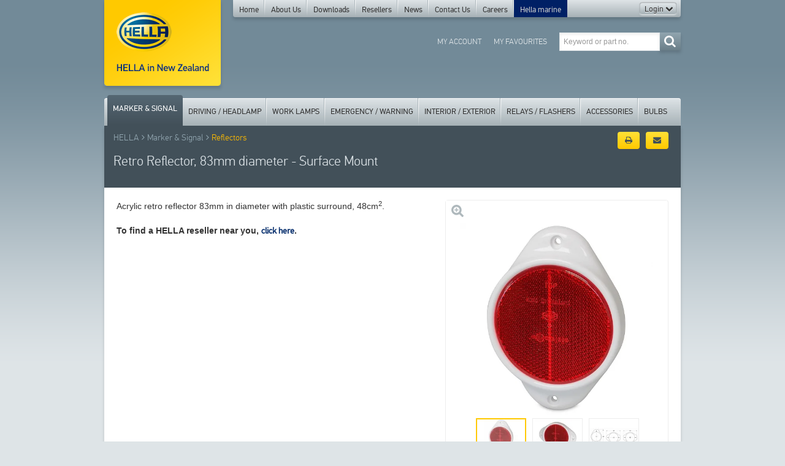

--- FILE ---
content_type: text/html; charset=UTF-8
request_url: https://www.hella.co.nz/en/products/marker-signal/reflectors/retro-reflector83mm-diameter-surface-mount.html
body_size: 11031
content:
	<!DOCTYPE html>
	<!--[if lt IE 7 ]> <html class="ie ie6 no-js" lang="en"> <![endif]-->
	<!--[if IE 7 ]>    <html class="ie ie7 no-js" lang="en"> <![endif]-->
	<!--[if IE 8 ]>    <html class="ie ie8 no-js" lang="en"> <![endif]-->
	<!--[if IE 9 ]>    <html class="ie ie9 no-js" lang="en"> <![endif]-->
	<!--[if gt IE 9]><!--><html class="no-js" lang="en"><!--<![endif]--><!-- the "no-js" class is for Modernizr. -->
    <head id="www-hella-conz">
    <title>Retro Reflector, 83mm diameter - Surface Mount</title>
	<meta charset="utf-8">
	<meta http-equiv="x-ua-compatible" content="ie=edge">
	<meta name="description" content="">
	<meta name="keywords" content="">
	<!--meta http-equiv="Content-Type" content="text/html; charset=utf8"-->

	<meta name="viewport" content="width=940">
	<meta name="robots" content="index,follow"/>
<meta name="revisit-after" content="3 days"/>
	<meta name="author" content="72DPI - 72dpi.co.nz">
	<meta name="copyright" content="Copyright HELLA New Zealand 2026">
	<link rel="shortcut icon" href="/favicon.ico" type="image/x-icon">
	
		<meta property="fb:app_id" content="2014650738852703" />
	<meta property="og:title" content="Retro Reflector, 83mm diameter - Surface Mount">
	<meta property="og:description" content="">
	<meta property="og:site_name" content="HELLA New Zealand">
	<meta property="og:url" content="https://www.hella.co.nz/en/products/marker-signal/reflectors/retro-reflector83mm-diameter-surface-mount.html">
	<meta property="og:type" content="website">


	<script type="text/javascript" src="/includes/js/lazysizes.min.js?v=2.1.11" async></script>
	<!-- <script type="text/javascript" src="/includes/js/lazyload-child.js?v=2.1.11" async></script> -->
	<script>
	window.lazySizesConfig = {
		addClasses: true
	};
	// window.lazySizesConfig = window.lazySizesConfig || {};

	window.lazySizesConfig.expand = 0; //default 360-500
	lazySizesConfig.expFactor = 1.5; //default: 1.7

	(function(){
		'use strict';
		var slice = [].slice;
		document.addEventListener('lazybeforeunveil', function(e){
			var children = e.target.getAttribute('data-lazyload-children');
			if(children){
				slice.call(e.target.querySelectorAll(children)).forEach(lazySizes.loader.unveil);
			}
		});
	})();
	</script>

    
    <link href="/dflip/css/dflip.min.css" rel="stylesheet" type="text/css">
    <link href="/dflip/css/themify-icons.min.css" rel="stylesheet" type="text/css">
	<link type="text/css" rel="stylesheet" href="/css/style.css?v=2.1.11" media="all">
	<link type="text/css" rel="stylesheet" href="/css/print.css?v=2.1.11" media="print">

	<script type="text/javascript" src="/includes/js/min/init-min.js?v=2.1.11"></script>
    <script src="/dflip/js/dflip.min.js" type="text/javascript"></script>



    <!--[if IE 7]>
		<link rel="stylesheet" href="/css/font-awesome-ie7.css">
    <![endif]-->
    <!--[if lt IE 9]>
		<script> document.createElement("stamp"); </script>
    <![endif]-->
    <!--[if lte IE 9]>
		<link rel="stylesheet" href="/css/ie.css" media="screen">
	<![endif]-->

	<!-- enable HTML5 elements in IE7+8 -->
	<!--[if lt IE 9]>
	<script src="http://html5shim.googlecode.com/svn/trunk/html5.js"></script>
	<![endif]-->

   	<script async src='https://www.googletagmanager.com/gtag/js?id=UA-18087245-1'></script>
		<script>
			window.dataLayer = window.dataLayer || [];
			function gtag(){dataLayer.push(arguments);}
			gtag('js', new Date());

			gtag('config', 'UA-18087245-1');
			</script><script async src='https://www.googletagmanager.com/gtag/js?id=G-T7JKXD290G'></script>
		<script>
			window.dataLayer = window.dataLayer || [];
			function gtag(){dataLayer.push(arguments);}
			gtag('js', new Date());

			gtag('config', 'G-T7JKXD290G');
			</script>    </head>
    	<body class="product-mbox">
		<img class="logo-print" src="/img/hella_logo_print.png" width="90" height="64" alt="HELLA">
		<div class="container">
			<header class="clearfix" role="main">
				<a href="/en" title="http://www.hella.co.nz" rel="home" class="logo shadow pull-left"></a>
					
		<nav class="top-menu navbar pull-left" role="navigation">
			<div class="navbar-inner gradient-steel rounded-base shadow">
				<div class="container">
					<div class="nav-collapse collapse">
						<ul class="nav" id="riseabove">
														<li >
								<a href="/en/">Home</a>
															</li>
														<li class="parent dropdown">
								<a href="/en/about-us/">About Us</a>
								<ul class="dropdown-menu">	<li>			<a  href="/en/about-us/history/">History</a>

			</li>
	<li>			<a  href="/en/about-us/customer-service/">Customer Service</a>

			</li>
	<li>			<a  href="/en/about-us/hella-fit-and-forget-led-products/">HELLA Fit & Forget</a>

			</li>
	<li>			<a  class="parent" href="/en/about-us/technology/">Technology</a>

			</li>
	<li>			<a  class="parent" href="/en/about-us/hella-new-zealand-warranty-standing-behind-our-product/">Warranty</a>

			</li>
	<li>			<a  href="/en/about-us/commitment-to-quality/">Commitment to Quality</a>

			</li>
	<li>			<a  href="/en/about-us/commitment-to-the-environment/">Commitment to the Environment</a>

			</li>
	<li>			<a  href="/en/about-us/product-websites/">Product Websites</a>

			</li>
	<li>			<a  class="parent" href="/en/about-us/hella-worldwide/">HELLA Worldwide</a>

			</li>
	<li>			<a  target="_blank" href="/en/about-us/hella-marine/">Hella Marine</a>

			</li>
</ul>							</li>
														<li class="parent dropdown">
								<a href="/en/downloads/">Downloads</a>
								<ul class="dropdown-menu">	<li>			<a  href="/en/downloads/catalogues-publications/">Catalogues & Publications</a>

			</li>
	<li>			<a  href="/en/downloads/videos/">Videos</a>

			</li>
	<li>			<a  href="/en/downloads/media-login/">Media Login</a>

			</li>
</ul>							</li>
														<li >
								<a href="/en/hella-resellers/">Resellers</a>
															</li>
														<li >
								<a href="/en/news/">News</a>
															</li>
														<li >
								<a href="/en/contact-us/">Contact Us</a>
															</li>
														<li class="parent dropdown">
								<a href="/en/hella-careers/">Careers</a>
															</li>
														<li><a href="http://www.hellamarine.com/" target="_blank" class="hella-marine">Hella marine</a></li>
						</ul>

						<div class="btn-group" id="customer-login">
														<a class="btn dropdown-toggle" id="login-reveal" data-toggle="dropdown" href="#">
								Login
								<i class="icon-chevron-down"></i>
							</a>
							<ul class="dropdown-menu" id="login-box">
								<li>
									<div class="dropdown-inner">
										<div class="clearfix">
											<a href="#" class="pull-right" id="login-hide">Login <i class="icon-chevron-down"></i></a>
										</div>
										
		<form action="/content/save.php" method="post" name="frm_login">
		<input type="hidden" name="saction" value="CUSTOMERLOGIN" />
		<input type="hidden" name="referer" value="/en/login/" />
		   <div class="row-fluid">
                <div class="span5">
                    <input name="email" type="email" id="hdr-email" placeholder="Email" class="input-block-level" autocomplete="off" />
                </div>
                <div class="span5">
                    <input name="password" type="password" id="hdr-passwordlogin" placeholder="Password" class="input-block-level" autocomplete="off" />
                </div>
                <div class="span2">
                    <button type="submit" class="btn btn-yellow shadow">Sign In</button>
                </div>
            </div>
            <div class="row-fluid">
                <div class="span5">
                <a href="/en/login/retrieve-password/">Forgot your password?</a>
                </div>
                <div class="span7">
                <a href="/en/login/register/">Not a member? Register now.</a>
                </div>
            </div>
        </form>

										</div>
								</li>
							</ul>
													</div>
					</div>
				</div>
			</div>
		</nav>

		
        <section class="search pull-right">
            <form id="search-form" method="get" role="search" action="/en/products/">
                <div class="input-append pull">
                    <input type="text" name="keywords" id="product-search" placeholder="Keyword or part no." value="" class="input-medium product-search-typeahead" autocomplete="off">
                    <button type="submit" value="Search" class="btn btn-primary shadow"><i class="icon-search"></i></button>
                </div>
            </form>
        </section>
        <!-- /.search -->
    
		<nav class="user-menu navbar pull-right">
            <div class="navbar-inner">
                <div class="container">
                    <div class="nav-collapse collapse">
                        <ul class="nav">
                            <li>
                                <a href="/en/login/" title="My Account">My Account</a>
                            </li>
                            <li>
                                <a href="/en/favourites/" title="My Favourites">My Favourites</a>
                            </li>
                        </ul>
                    </div>
                </div>
            </div>
        </nav>
        <!-- /.user-menu -->

    			</header>

			<main>
				
        <nav class="product-menu navbar">
            <div class="navbar-inner gradient-steel rounded-top">
                <div class="container">
                    <div class="nav-collapse collapse">
                        <ul class="nav">
							<li class="dropdown"><a href="/en/products/marker-signal/" class="active">Marker & Signal</a><div class="dropdown-menu dropdown-marker-signal "><ul class="one"><li>				<a href="/en/products/marker-signal/duraled®-rear-lamps/"  >DuraLED&reg; Rear Lamps</a>
				</li>
<li>				<a href="/en/products/marker-signal/duraled®-combi/"  >DuraLED® Combi</a>
				</li>
<li>				<a href="/en/products/marker-signal/duraled-marker-lamps/"  >DuraLED&reg; Marker Lamps</a>
				</li>
<li>				<a href="/en/products/marker-signal/euroled®-rear-lamps/"  >EuroLED® Rear Lamps</a>
				</li>
<li>				<a href="/en/products/marker-signal/led-combination-lamps/"  >LED Combination Lamps</a>
				</li>
<li>				<a href="/en/products/marker-signal/led-jumbo-lamps/"  >LED Jumbo Lamps</a>
				</li>
<li>				<a href="/en/products/marker-signal/led-83mm-marker-and-signal-lamps/"  >LED 83mm Marker and Signal Lamps</a>
				</li>
<li>				<a href="/en/products/marker-signal/led-110mm-marker-and-signal-lamps/"  >LED 110mm Marker and Signal Lamps</a>
				</li>
<li>				<a href="/en/products/marker-signal/led-marker-lamps/"  >LED Marker Lamps</a>
				</li>
<li>				<a href="/en/products/marker-signal/led-strip-marker-and-signal-lamps/"  >LED Strip Marker and Signal Lamps</a>
				</li>
<li>				<a href="/en/products/marker-signal/centre-high-mounted-stop-lamps-chmsl/"  >Centre High Mounted Stop Lamps (CHMSL)</a>
				</li>

						</ul>
						<ul class="two"><li>				<a href="/en/products/marker-signal/led-safety-daylights™/"  >LED Safety DayLights™</a>
				</li>
<li>				<a href="/en/products/marker-signal/bulb-lamps/"  >Bulb Lamps</a>
				</li>
<li>				<a href="/en/products/marker-signal/reversing-lamps/"  >Reversing Lamps</a>
				</li>
<li>				<a href="/en/products/marker-signal/number-plate-lamps/"  >Number Plate Lamps</a>
				</li>
<li>				<a href="/en/products/marker-signal/reflectors/"  >Reflectors</a>
				</li>
<li>				<a href="/en/products/marker-signal/spare-parts-and-accessories/"  >Spare Parts and Accessories</a>
				</li>
<li>				<a href="/en/products/marker-signal/spare-parts-for-end-of-line-products/"  >Spare Parts for End of Line Products</a>
				</li>
<li>				<a href="/en/products/marker-signal/sae-compliant-led-lamps/"  >SAE Compliant LED Lamps</a>
				</li>
<li>				<a href="/en/products/marker-signal/ece-approved-led-lamps/"  >ECE Approved LED Lamps</a>
				</li>
<li>				<a href="/en/products/marker-signal/ece-sae-lamp-accessories/"  >ECE / SAE Lamp Accessories</a>
				</li>
<li>				<a href="/en/products/marker-signal/optilux-4-inch-round-series/"  >Optilux 4 Inch Round Lamps</a>
				</li>
</ul><!-- end --></div> <!-- /.dropdown-menu --></li><li class="dropdown"><a href="/en/products/driving-headlamp/" class="">Driving / Headlamp</a><div class="dropdown-menu dropdown-driving-headlamp "><ul class="one"><li>				<a href="/en/products/driving-headlamp/antares-driving-lights/"  >Antares Driving Lights</a>
				</li>
<li>				<a href="/en/products/driving-headlamp/Black-Magic-Driving-Lights/"  >Black Magic Driving Lights</a>
				</li>
<li>				<a href="/en/products/driving-headlamp/blade-driving-lamps/"  >Blade Driving Lamps</a>
				</li>
<li>				<a href="/en/products/driving-headlamp/led-light-bars/"  >LED Light Bars</a>
				</li>
<li>				<a href="/en/products/driving-headlamp/led-safety-daylights™/"  >LED Safety DayLights™</a>
				</li>
<li>				<a href="/en/products/driving-headlamp/LED-Driving-Lamps/"  >LED Driving Lamps</a>
				</li>
<li>				<a href="/en/products/driving-headlamp/rallye-4000-fog-and-driving-lamps/"  >Rallye 4000 Fog and Driving Lamps</a>
				</li>
<li>				<a href="/en/products/driving-headlamp/rallye-4000-compact-fog-and-driving-lamps/"  >Rallye 4000 Compact Driving Lamps</a>
				</li>
<li>				<a href="/en/products/driving-headlamp/comet-fog-and-driving-lamps/"  >Comet Fog and Driving Lamps</a>
				</li>

						</ul>
						<ul class="two"><li>				<a href="/en/products/driving-headlamp/90mm-universal-headlamps/"  >90mm Universal Headlamps</a>
				</li>
<li>				<a href="/en/products/driving-headlamp/7-round-headlamps-and-housings/"  >7" Round Headlamps and Housings</a>
				</li>
<li>				<a href="/en/products/driving-headlamp/5¾-round-headlamps/"  >5¾" Round Headlamps</a>
				</li>
<li>				<a href="/en/products/driving-headlamp/rectangular-headlamps-and-housings/"  >Rectangular Headlamps and Housings</a>
				</li>
<li>				<a href="/en/products/driving-headlamp/universal-headlamps/"  >Universal Headlamps</a>
				</li>
<li>				<a href="/en/products/driving-headlamp/driving-headlamp-accessories/"  >Driving / Headlamp Accessories</a>
				</li>
<li>				<a href="/en/products/driving-headlamp/hella-beamsetters/"  >HELLA Beamsetters</a>
				</li>
<li>				<a href="/en/products/driving-headlamp/international-products-driving-headlamp/"  >Export International - Driving/Headlamps</a>
				</li>
</ul><!-- end --></div> <!-- /.dropdown-menu --></li><li class="dropdown"><a href="/en/products/work-lamps/" class="">Work Lamps</a><div class="dropdown-menu dropdown-work-lamps "><ul class="one"><li>				<a href="/en/products/work-lamps/led-work-lamps-350020000-lumens/"  >LED Work Lamps 3500-30000 Lumens</a>
				</li>
<li>				<a href="/en/products/work-lamps/led-work-lamps-10003000-lumens/"  >LED Work Lamps 1000-3500 Lumens</a>
				</li>
<li>				<a href="/en/products/work-lamps/led-work-lamps-1501000-lumens/"  >LED Work Lamps 150-1000 Lumens</a>
				</li>
<li>				<a href="/en/products/work-lamps/halogen-work-lamps/"  >Halogen Work Lamps</a>
				</li>

						</ul>
						<ul class="two"><li>				<a href="/en/products/work-lamps/led-inspection-lamps/"  >LED Inspection Lamps</a>
				</li>
<li>				<a href="/en/products/work-lamps/hand-held-spot-lamps/"  >Hand Held Spot Lamps</a>
				</li>
<li>				<a href="/en/products/work-lamps/hid-gas-discharge-power-packs/"  >HID Gas Discharge Power Packs</a>
				</li>
<li>				<a href="/en/products/work-lamps/spare-parts-and-accessories/"  >Spare Parts and Accessories</a>
				</li>
</ul><!-- end --></div> <!-- /.dropdown-menu --></li><li class="dropdown"><a href="/en/products/emergency-warning/" class="">Emergency / Warning</a><div class="dropdown-menu dropdown-emergency-warning "><ul class="one"><li>				<a href="/en/products/emergency-warning/led-multiflash-signal-lamps/"  >LED Multi-flash Signal Lamps</a>
				</li>
<li>				<a href="/en/products/emergency-warning/led-signal-warning-lamps/"  >LED Signal Warning Lamps</a>
				</li>
<li>				<a href="/en/products/emergency-warning/light-bars/"  >Light Bars</a>
				</li>
<li>				<a href="/en/products/emergency-warning/led-beacons/"  >LED Beacons</a>
				</li>

						</ul>
						<ul class="two"><li>				<a href="/en/products/emergency-warning/revolving-beacons/"  >Revolving Beacons</a>
				</li>
<li>				<a href="/en/products/emergency-warning/warning-and-reversing-alarms/"  >Warning and Reversing Alarms</a>
				</li>
<li>				<a href="/en/products/emergency-warning/spare-parts-and-accessories/"  >Spare Parts and Accessories</a>
				</li>
<li>				<a href="/en/products/emergency-warning/international-products-led-signal-warning-lamps/"  >Export International - LED Signal Warning Lamps</a>
				</li>
</ul><!-- end --></div> <!-- /.dropdown-menu --></li><li class="dropdown"><a href="/en/products/interior-exterior/" class="">Interior / Exterior</a><div class="dropdown-menu dropdown-interior-exterior pull-right"><ul class="one"><li>				<a href="/en/products/interior-exterior/euroled®-interior-lamps/"  >EuroLED® Interior Lamps</a>
				</li>
<li>				<a href="/en/products/interior-exterior/strip-led/"  >Strip LED</a>
				</li>
<li>				<a href="/en/products/interior-exterior/duraled®-white/"  >DuraLED® White</a>
				</li>
<li>				<a href="/en/products/interior-exterior/led-courtesy-lamps/"  >LED Courtesy Lamps</a>
				</li>

						</ul>
						<ul class="two"><li>				<a href="/en/products/interior-exterior/map-reading-lamps/"  >Map Reading Lamps</a>
				</li>
<li>				<a href="/en/products/interior-exterior/wide-beam-lamps/"  >Wide Beam Lamps</a>
				</li>
<li>				<a href="/en/products/interior-exterior/spare-parts-and-accessories/"  >Spare Parts and Accessories</a>
				</li>
<li>				<a href="/en/products/interior-exterior/international-products-led-interior-lighting/"  >Export International - LED Interior Lighting</a>
				</li>
</ul><!-- end --></div> <!-- /.dropdown-menu --></li><li class="dropdown"><a href="/en/products/relays-flashers/" class="">Relays / Flashers</a><div class="dropdown-menu dropdown-relays-flashers pull-right"><ul class="one"><li>				<a href="/en/products/relays-flashers/mini-relays-normally-open/"  >Mini Relays - Normally open</a>
				</li>
<li>				<a href="/en/products/relays-flashers/mini-relays-changeover/"  >Mini Relays - Change-over</a>
				</li>
<li>				<a href="/en/products/relays-flashers/micro-relays-normally-open/"  >Micro Relays - Normally open</a>
				</li>
<li>				<a href="/en/products/relays-flashers/micro-relays-changeover/"  >Micro Relays - Change-over</a>
				</li>
<li>				<a href="/en/products/relays-flashers/micro-relays-latching/"  >Micro Relays - Latching</a>
				</li>
<li>				<a href="/en/products/relays-flashers/high-capacity-relays/"  >High Capacity Relays</a>
				</li>

						</ul>
						<ul class="two"><li>				<a href="/en/products/relays-flashers/time-control-relays/"  >Time Control Relays</a>
				</li>
<li>				<a href="/en/products/relays-flashers/solid-state-relays/"  >Solid State Relays</a>
				</li>
<li>				<a href="/en/products/relays-flashers/voltage-sensitive-relays/"  >Voltage Sensitive Relays</a>
				</li>
<li>				<a href="/en/products/relays-flashers/safety-daylight-controllers/"  >Safety Daylight Controllers</a>
				</li>
<li>				<a href="/en/products/relays-flashers/flasher-units-hcs/"  >Flasher Units - HCS</a>
				</li>
<li>				<a href="/en/products/relays-flashers/flasher-units-electronic/"  >Flasher Units - Electronic</a>
				</li>
</ul><!-- end --></div> <!-- /.dropdown-menu --></li><li class="dropdown"><a href="/en/products/accessories/" class="">Accessories</a><div class="dropdown-menu dropdown-accessories pull-right"><ul class="one"><li>				<a href="/en/products/accessories/switches/"  >Switches</a>
				</li>
<li>				<a href="/en/products/accessories/battery-switches/"  >Battery Switches</a>
				</li>
<li>				<a href="/en/products/accessories/pilot-lamps/"  >Pilot lamps</a>
				</li>
<li>				<a href="/en/products/accessories/trailer-plugs-and-sockets/"  >Trailer Plugs and Sockets</a>
				</li>
<li>				<a href="/en/products/accessories/abs-plugs-sockets-and-contacts/"  >ABS/EBS Plugs, Sockets and Contacts</a>
				</li>
<li>				<a href="/en/products/accessories/2-pole-plugs-and-sockets/"  >2 Pole Plugs and Sockets</a>
				</li>
<li>				<a href="/en/products/accessories/connectors/"  >Connectors</a>
				</li>
<li>				<a href="/en/products/accessories/junction-boxes/"  >Junction Boxes</a>
				</li>
<li>				<a href="/en/products/accessories/horns/"  >Horns</a>
				</li>
<li>				<a href="/en/products/accessories/warning-and-reversing-alarms/"  >Warning and Reversing Alarms</a>
				</li>
<li>				<a href="/en/products/accessories/turbo-fans/"  >Turbo Fans</a>
				</li>

						</ul>
						<ul class="two"><li>				<a href="/en/products/accessories/pumps/"  >Pumps</a>
				</li>
<li>				<a href="/en/products/accessories/crimping-tools/"  >Crimping Tools</a>
				</li>
<li>				<a href="/en/products/accessories/tools/"  >Tools</a>
				</li>
<li>				<a href="/en/products/accessories/insulation-tape/"  >Insulation Tape</a>
				</li>
<li>				<a href="/en/products/accessories/reflective-tape/"  >Reflective Tape</a>
				</li>
<li>				<a href="/en/products/accessories/nylon-cable-ties/"  >Nylon Cable Ties</a>
				</li>
<li>				<a href="/en/products/accessories/blade-fuses/"  >Blade Fuses</a>
				</li>
<li>				<a href="/en/products/accessories/fuse-links/"  >Fuse Links</a>
				</li>
<li>				<a href="/en/products/accessories/fuse-boxes-holders/"  >Fuse Boxes / Holders</a>
				</li>
<li>				<a href="/en/products/accessories/hella-beamsetters/"  >HELLA Beamsetters</a>
				</li>
<li>				<a href="/en/products/accessories/mounting/"  >Mounting</a>
				</li>
</ul><!-- end --></div> <!-- /.dropdown-menu --></li><li class="dropdown"><a href="/en/products/bulbs/" class="">Bulbs</a><div class="dropdown-menu dropdown-bulbs pull-right"><ul class="one"><li>				<a href="/en/products/bulbs/h1-halogen-bulbs/"  >H1 Halogen Bulbs</a>
				</li>
<li>				<a href="/en/products/bulbs/h3-halogen-bulbs/"  >H3 Halogen Bulbs</a>
				</li>
<li>				<a href="/en/products/bulbs/h4-halogen-bulbs/"  >H4 Halogen Bulbs</a>
				</li>
<li>				<a href="/en/products/bulbs/h7-halogen-bulbs/"  >H7 Halogen Bulbs</a>
				</li>
<li>				<a href="/en/products/bulbs/h8-halogen-bulbs/"  >H8 Halogen Bulbs</a>
				</li>
<li>				<a href="/en/products/bulbs/h9-halogen-bulbs/"  >H9 Halogen Bulbs</a>
				</li>
<li>				<a href="/en/products/bulbs/h10-halogen-bulbs/"  >H10 Halogen Bulbs</a>
				</li>
<li>				<a href="/en/products/bulbs/h11-halogen-bulbs/"  >H11 Halogen Bulbs</a>
				</li>
<li>				<a href="/en/products/bulbs/h15-halogen-bulbs/"  >H15 Halogen Bulbs</a>
				</li>
<li>				<a href="/en/products/bulbs/h16-halogen-bulbs/"  >H16 Halogen Bulbs</a>
				</li>

						</ul>
						<ul class="two"><li>				<a href="/en/products/bulbs/h18-halogen-bulbs/"  >H18 Halogen Bulbs</a>
				</li>
<li>				<a href="/en/products/bulbs/h19-halogen-bulbs/"  >H19 Halogen Bulbs</a>
				</li>
<li>				<a href="/en/products/bulbs/hb3-9005-halogen-bulbs/"  >HB3 (9005) Halogen Bulbs</a>
				</li>
<li>				<a href="/en/products/bulbs/hb4-9006-halogen-bulbs/"  >HB4 (9006) Halogen Bulbs</a>
				</li>
<li>				<a href="/en/products/bulbs/hir2-halogen-bulbs/"  >HIR2 Halogen Bulbs</a>
				</li>
<li>				<a href="/en/products/bulbs/800-series-halogen-bulbs/"  >800 Series Halogen Bulbs</a>
				</li>
<li>				<a href="/en/products/bulbs/halogen-headlamp-bulbs/"  >Halogen & Headlamp Bulbs</a>
				</li>
<li>				<a href="/en/products/bulbs/xenon-gas-discharge-bulbs-hid/"  >Xenon Gas Discharge Bulbs (HID)</a>
				</li>
<li>				<a href="/en/products/bulbs/signal-and-marker-bulbs/"  >Signal and Marker Bulbs</a>
				</li>
<li>				<a href="/en/products/bulbs/led-halogen-interior-special-bulbs/"  >LED / Halogen / Interior / Special Bulbs</a>
				</li>
</ul><!-- end --><p class="bottom-menu btn btn-primary shadow"><a href="https://www.hella-bulbs.com/en/new-zealand/car" target="_blank">Bulb Configurator</a></p></div> <!-- /.dropdown-menu --></li>        				</ul>
                    </div>
                </div>
            </div>
        </nav>

    						<section id="products" class="shadow rounded-base">
					<section class="masthead">
				<div class="row-fluid">
					<div class="span8">
								<ul class="breadcrumb clearfix">
            <li>
            	<a href="/en/">HELLA</a> <span class="divider"><i class="icon-angle-right"></i></span>
            </li>
			<li><a href="/en/products/marker-signal/"  title="Marker & Signal">Marker & Signal</a> <span class="divider"><i class="icon-angle-right"></i></span></li><li class="active"><a href="/en/products/marker-signal/reflectors/" class="current" title="Reflectors">Reflectors</a></li>		</ul>
    					</div>
					<div class="span4 clearfix hidden-print">
						
            <!-- <a class="btn btn-yellow pull-right" href="http://www.facebook.com/sharer/sharer.php?u=http://www.hella.co.nz/en/products/marker-signal/reflectors/retro-reflector83mm-diameter-surface-mount.html" target="_blank" data-event="Share on Facebook" data-label="http://"><i class="icon-facebook-sign"></i></a> -->
            <a class="btn btn-yellow pull-right" href="mailto:?subject=HELLA New Zealand&amp;body=http://www.hella.co.nz%2Fen%2Fproducts%2Fmarker-signal%2Freflectors%2Fretro-reflector83mm-diameter-surface-mount.html" data-event="Email to your friends" data-label="http://"><i class="icon-envelope"></i></a>
            <a class="btn btn-yellow pull-right" href="javascript:window.print();"><i class="icon-print"></i></a>


							</div>
				</div>
				<h1>Retro Reflector, 83mm diameter - Surface Mount</h1>
			</section>
			<!-- /.masthead -->
            
		<div id="product-main">
        	<div id="product-body">
                <div class="row-fluid">
                    <div class="span7">
                        <div id="product-description">
                            <p>Acrylic retro reflector 83mm in&nbsp;diameter with plastic <!--or metal -->surround, 48cm<sup>2</sup>.</p>
<p><strong>To find a HELLA reseller near you, <a class="regular" title="HELLA Resellers" href="/en/hella-resellers/">click here</a>.</strong></p>                        </div>
                    </div>
                    <div class="span5">

	                    <div class="product-display-tabs">

							<div class="product-slideshow">
										<style tyle="text/css">
		@import url("/css/royalslider/rs-hella-min.css?v=2.1.11");
		</style>


		<script src="/includes/js/min/init-min.js?v=2.1.11"></script>
		<script src="/includes/js/royalslider/jquery.royalslider.min.js?v=2.1.11"></script>
		<script>
		$(function() {

		  $('#gallery').royalSlider({
			fullscreen: {
			  enabled: false,
			  nativeFS: true
			},
			controlNavigation: 'thumbnails',
			autoScaleSlider: false,
			//autoScaleSliderWidth: 362,
			//autoScaleSliderHeight: 310,
			loop: true,
			imageScaleMode: 'fit-if-smaller',
			navigateByClick: false,
			numImagesToPreload:3,
			arrowsNav:false,
			arrowsNavAutoHide: true,
			arrowsNavHideOnTouch: true,
			keyboardNavEnabled: true,
			fadeinLoadedSlide: true,
			startSlideId: 0,
			globalCaption: false,
			globalCaptionInside: false,
			transitionType:'fade',
			thumbs: {
			  appendSpan: true,
			  firstMargin: false,
			  paddingBottom: 0,
			  // arrowLeft: $('#custom-prev'),
			  // arrowRight: $('#custom-next'),
			  spacing:10
			}
		  });
		  var n = $( "div.rsThumb" ).length;
		  if(n == 1){
			$( ".rsThumb, .custom-control" ).remove();
		  }
		  $('.royalSlider').each(function() {
				var slider = $(this);
				var sliderInstance = slider.data('royalSlider');


				// puts class 'main' on #mbox-mainbox for specific style targeting
				sliderInstance.ev.on('rsSlideClick', function() {
					//$("#mbox-mainbox").attr('class', '');
					//alert('asdf');
					//$('#mbox-filebox iframe .iframe .rsContent').focus();
					$("#mbox-mainbox").attr('class', 'main');

					setTimeout(
					function()
					  {
						if($('#mbox-mainbox iframe').length) {
							$('#mbox-mainbox iframe').focus();
						}
					  }, 2000);
				   // if(slider.currSlideId === 2) {
				     // do something
				   //}
				});

				if(sliderInstance) {

					var slideCounter = $('<div class="rsSlideCount"></div>').appendTo( slider );

					// sliderInstance.ev.on('rsBeforeAnimStart', function(event) {
						// before animation between slides start
						// hide first and last arrows
	                    // if((sliderInstance.currSlideId+1) == sliderInstance.numSlides || sliderInstance.numSlides <= 3){
	                    	//$("#custom-next").hide();
	                    // }else{
	                    	//$("#custom-next").show();
	                    // }

	                    // if((sliderInstance.currSlideId+1) == 1 || sliderInstance.numSlides <= 3){
	                    //	$("#custom-prev").hide();
	                    // }else{
	                    	//$("#custom-prev").show();
						// }
					// });

					var updCount = function () {
						slideCounter.html( (sliderInstance.currSlideId+1) + ' of ' + sliderInstance.numSlides );
					}
					sliderInstance.ev.on('rsBeforeAnimStart', updCount);
					updCount();
					// custom next prev thumb
					$('#custom-next').on('click',function(){
						sliderInstance.next();
					});
					$('#custom-prev').on('click',function(){
						sliderInstance.prev();
					});

				}
				// hide next and prev on load as needed
				if(sliderInstance.numSlides == 1){
					$(".rsNav").hide();
					$(".rsSlideCount").hide();
					// increase height for modal
					$("#mbox-mainbox").addClass('single');
					// reduce height for inpage
					$("#product-body #gallery").height('355px'); //322px

				}else {
					if(sliderInstance.numSlides <= 5){
						$(".iframe #custom-prev").hide();
			  			$(".iframe #custom-next").hide();
					}
					if(sliderInstance.numSlides <= 3){
						$(".product-mbox #custom-prev").hide();
			  			$(".product-mbox #custom-next").hide();
					}
				}
				// if(sliderInstance.currSlideId == 0){
					//$("#custom-prev").hide();
				// }else if((sliderInstance.currSlideId+1) == sliderInstance.numSlides){
					//$("#custom-next").hide();
				// }

			});

			$('.btn-group button.product-slideshow').addClass('btn-active');

			// Product display tabs (rs slideshow and 360 product rotate)
			$('div.product-display-tabs button.product-slideshow').on('click',function(){
				$('.btn-group button').removeClass('btn-active');
				$(this).addClass('btn-active');
				$('div.product-slideshow').fadeIn(1000); // .show();
				$('div.product-rotate').hide();	// .fadeOut(1000);
			});
			$('div.product-display-tabs button.product-rotate').on('click',function(){
				$('.btn-group button').removeClass('btn-active');
				$(this).addClass('btn-active');
				$('div.product-slideshow').hide(); // .fadeOut(1000);
				$('div.product-rotate').fadeIn(1000); // .show("slow");
			});
		});

		</script>
		<div id="gallery-wrap" class="inpage">
			<div id="custom-prev" class="custom-control inpage"></div>
			<div id="gallery" class="royalSlider rsMinW inpage">
				
				<div class="rsContent">
				 	<p class="view-full-size">
						<a class="mfp-iframe-link"
							href="/content/save.php?saction=DRAWRS&amp;productid=368&amp;slide=0">
							   &nbsp;<!-- View full size -->
						</a>
               		</p>
					<a class="rsImg lazyload blur-up" href="https://ik.imagekit.io/72dpiweb/slir/w-h500-q100/4203/">P/N 2910 (83mm diameter - Red - Vertical mount - Plastic Surround)						<img class="rsTmb lazyload blur-up" src="https://ik.imagekit.io/72dpiweb/slir/w108-h78-q10/4203/" data-src="https://ik.imagekit.io/72dpiweb/slir/w108-h78-q100/4203/" alt="P/N 2910 (83mm diameter - Red - Vertical mount - Plastic Surround)">
					</a>
										<a class="rsLink mfp-iframe-link" href="/content/save.php?saction=DRAWRS&amp;productid=368&amp;slide=0"></a>
									</div>

			
				<div class="rsContent">
				 	<p class="view-full-size">
						<a class="mfp-iframe-link"
							href="/content/save.php?saction=DRAWRS&amp;productid=368&amp;slide=1">
							   &nbsp;<!-- View full size -->
						</a>
               		</p>
					<a class="rsImg lazyload blur-up" href="https://ik.imagekit.io/72dpiweb/slir/w-h500-q100/4204/">P/N 2910H (83mm diameter - Red - Horizontal mount - Plastic Surround)						<img class="rsTmb lazyload blur-up" src="https://ik.imagekit.io/72dpiweb/slir/w108-h78-q10/4204/" data-src="https://ik.imagekit.io/72dpiweb/slir/w108-h78-q100/4204/" alt="P/N 2910H (83mm diameter - Red - Horizontal mount - Plastic Surround)">
					</a>
										<a class="rsLink mfp-iframe-link" href="/content/save.php?saction=DRAWRS&amp;productid=368&amp;slide=1"></a>
									</div>

			
				<div class="rsContent">
				 	<p class="view-full-size">
						<a class="mfp-iframe-link"
							href="/content/save.php?saction=DRAWRS&amp;productid=368&amp;slide=2">
							   &nbsp;<!-- View full size -->
						</a>
               		</p>
					<a class="rsImg lazyload blur-up" href="https://ik.imagekit.io/72dpiweb/slir/w-h500-q100/424/">All dimensions in mm.						<img class="rsTmb lazyload blur-up" src="https://ik.imagekit.io/72dpiweb/slir/w108-h78-q10/424/" data-src="https://ik.imagekit.io/72dpiweb/slir/w108-h78-q100/424/" alt="All dimensions in mm.">
					</a>
										<a class="rsLink mfp-iframe-link" href="/content/save.php?saction=DRAWRS&amp;productid=368&amp;slide=2"></a>
									</div>

						</div>
			<div id="custom-next" class="custom-control inpage"></div>
		</div>

								</div>
													</div><!-- tabbed -->

                    </div>
                </div>
                <p id="product-icons-expl">Rollover/tap the icons below for further details:</p>
                <div id="product-icons" class="clearfix">
                    
		<div class="icons-group">			<div class="tt">
				<img src="https://ik.imagekit.io/72dpiweb/slir/w-h/733.dat" alt="Product is compliant to all relevant Australian Design Rules to allow use on Australian and New Zealand roads." rel="{ajax:'/content/save.php?saction=SHOWICONINFO&amp;iconid=2'}" />
				<div class="ttcontent">
					<div class="close-btn tt-close"></div>
					<h3>ADR (Australian Design Rules) Compliance</h3>
					<p>Product is compliant to all relevant Australian Design Rules to allow use on Australian and New Zealand roads.</p>
				</div>
				<div class="pointy"></div>
			</div>

			</div>			<script>
			// for touch devices
			var is_touch_device = 'ontouchstart' in document.documentElement;
			// alert(is_touch_device);
			$(function(){

				if(is_touch_device){

					$('.close-btn').css('display','block');

					$('#product-icons-expl').css('display','block');

					$('.tt').each(function(e){
						el = $(this);
						el.on('click', function(e){
							// alert('click');
							$('.ttcontent,.pointy').css('display','none'); // hide others

							var popup = el.children('.ttcontent,.pointy');
								popup.css('display','block');
						});
					});
					$('.tt-close').each(function(e){
						el = $(this);

						el.on('click', function(e){
							$('.ttcontent').css('display','none');
							$('.pointy').css('display','none');
							return false;
						});
					});

				}

			});
			</script>
		                </div>
            </div>

			<div id="product-tabs">
            	<div id="product-tabs-main" class="clearfix">
                    <ul class="clearfix gradient-steel rounded-top" role="tablist">
                        <li class="tab active"><a href="#product-parts" aria-controls="product-parts" role="tab" data-toggle="tab">Options</a></li>
                                                <li class="tab"><a href="#product-specs" aria-controls="product-specs" role="tab" data-toggle="tab">Specifications</a></li>
                                                <li><a href="#product-outline" aria-controls="product-outline" role="tab" data-toggle="tab">Dimensions</a></li>
                                                <li><a href="#related-products" aria-controls="related-products" role="tab" data-toggle="tab">Related Products</a></li>
                                            </ul>
                </div>

				<div id="product-tabs-content" class="tab-content">
					<div class="tab-pane active" id="product-parts" role="tabpanel">
					<h2 class="visible-print">Options</h2>
					
        <div class="product-list product-parts">
        	            <div class="product">
            	<div class="row-fluid">
                	<div class="span2">
                    	                        <div class="product-image text-center">
							<a class="mfp-image-link"
								href="https://ik.imagekit.io/72dpiweb/slir/w-h520-q100/4203.dat"
								title="Retro Reflector, 83mm diameter - Red - Vertical mount (Plastic Surround)"
								>
								<img src="https://ik.imagekit.io/72dpiweb/slir/w80-h80-q20/4203/"
									data-src="https://ik.imagekit.io/72dpiweb/slir/w80-h80/4203/"
									alt="Retro Reflector, 83mm diameter - Red - Vertical mount (Plastic Surround)" class="lazyload blur-up">
							</a>
                        </div>
                                            </div>
                	<div class="span6">
                    	<div class="product-body">
                            <h4>
                                Retro Reflector, 83mm diameter - Red - Vertical mount (Plastic Surround)                            </h4>
                            <p>
                            	<span class="light">PART NO:</span> 8RA 980 314-001								                            	<br>
                            	<span class="muted"><span class="light">Legacy PN:</span> 2910</span>
								                            </p>
                        </div>
                    </div>
                    <div class="span4">
                    							<div class="horizontal-buttons clearfix">
							<a href="/content/save.php?saction=ADDTOWISHLIST&amp;partid=1058" class="btn btn-clear addfav"><i class="icon-plus"></i> Add to favourites</a>
						</div>
					</div>
            	</div>
            </div>
                        <div class="product">
            	<div class="row-fluid">
                	<div class="span2">
                    	                        <div class="product-image text-center">
							<a class="mfp-image-link"
								href="https://ik.imagekit.io/72dpiweb/slir/w-h520-q100/4204.dat"
								title="Retro Reflector, 83mm diameter - Red - Horizontal mount (Plastic Surround)"
								>
								<img src="https://ik.imagekit.io/72dpiweb/slir/w80-h80-q20/4204/"
									data-src="https://ik.imagekit.io/72dpiweb/slir/w80-h80/4204/"
									alt="Retro Reflector, 83mm diameter - Red - Horizontal mount (Plastic Surround)" class="lazyload blur-up">
							</a>
                        </div>
                                            </div>
                	<div class="span6">
                    	<div class="product-body">
                            <h4>
                                Retro Reflector, 83mm diameter - Red - Horizontal mount (Plastic Surround)                            </h4>
                            <p>
                            	<span class="light">PART NO:</span> 8RA 980 314-021								                            	<br>
                            	<span class="muted"><span class="light">Legacy PN:</span> 2910H</span>
								                            </p>
                        </div>
                    </div>
                    <div class="span4">
                    							<div class="horizontal-buttons clearfix">
							<a href="/content/save.php?saction=ADDTOWISHLIST&amp;partid=1059" class="btn btn-clear addfav"><i class="icon-plus"></i> Add to favourites</a>
						</div>
					</div>
            	</div>
            </div>
                    </div>

							</div>

										<div class="tab-pane" id="product-specs" role="tabpanel">
					<h2 class="visible-print">Specifications</h2>
					

			<table class="table table-condensed specs">
			
				<tr class="odd">
					<td width="160"><h4>Mounting</h4></td>
					<td><p>Two hole surface mount.</p></td>
				</tr>

			
				<tr class="even">
					<td width="160"><h4>Compliance</h4></td>
					<td><p><a class="underline" title="ADR" href="/assets/Technology/ADR/3RD_Edition_ADR_Reference.pdf" target="_self">ADR 47/00</a></p></td>
				</tr>

			</table>					</div>
					
										<div class="tab-pane" id="product-outline" role="tabpanel">
					<h2 class="visible-print">Outline</h2>
					<img src="https://ik.imagekit.io/72dpiweb/slir/w890-640-q20/424.dat" data-src="https://ik.imagekit.io/72dpiweb/slir/w890-640/424.dat" alt="All dimensions in mm." class="lazyload blur-up"><div>All dimensions in mm.</div>					</div>
					
					
					
															<div class="tab-pane" id="related-products" role="tabpanel">
					<div class="product-list">
				<div class="product">
                    <div class="row-fluid">
                        <div class="span3">
                            <div class="product-image text-center">

		<div class="thumbnail-slideshow">

			<div class="hs-wrapper" ><div class="img" style="" ><img src="https://ik.imagekit.io/72dpiweb/slir/w149-h90-q100/4143/" data-src="https://ik.imagekit.io/72dpiweb/slir/w149-h90-q90/4143/" alt="" class="lazyload blur-up" /></div>
                <a href="/en/products/marker-signal/reflectors/retro-reflector-60mm-diameter.html" >
               		<div class="hs-overlay">
               		 	
					</div>
				</a>
           </div>
        </div>
        

								</div>
                        </div>
                        <div class="span9">
                        	<div class="row-fluid">
                            	<div class="span12">
                                    <div class="product-body">
                                    	<div class="row-fluid">
                                        	<div class="span7">
                                                <h4><a href="/en/products/marker-signal/reflectors/retro-reflector-60mm-diameter.html" title="Retro Reflector - 60mm diameter">Retro Reflector - 60mm diameter</a></h4>
                                                <p><!--Reflector--></p><a class="btn moreparts" href="/content/save.php?saction=SHOWOTHERPARTS&amp;productid=366&amp;languagecode=en" data-showtext="Show Parts" data-hidetext="Hide Parts">Show Parts <span class="caret"></span></a>
												<a class="btn btn-next" href="/en/products/marker-signal/reflectors/retro-reflector-60mm-diameter.html" title="Retro Reflector - 60mm diameter"><span></span>View</a>

                                            </div>
                                            <div class="span5 filters">
												<small><strong>Lamp Function:</strong> Reflector</small>
                                            </div>
                                        </div>
                                    </div>
                                </div>
                            </div>
                        </div>
                    </div>
                </div>
				<div class="product">
                    <div class="row-fluid">
                        <div class="span3">
                            <div class="product-image text-center">

		<div class="thumbnail-slideshow">

			<div class="hs-wrapper" ><div class="img" style="" ><img src="https://ik.imagekit.io/72dpiweb/slir/w149-h90-q100/407/" data-src="https://ik.imagekit.io/72dpiweb/slir/w149-h90-q90/407/" alt="" class="lazyload blur-up" /></div>
                <a href="/en/products/marker-signal/reflectors/retro-reflector-83mm-diameter-bolt-mount.html" >
               		<div class="hs-overlay">
               		 	
					</div>
				</a>
           </div>
        </div>
        

								</div>
                        </div>
                        <div class="span9">
                        	<div class="row-fluid">
                            	<div class="span12">
                                    <div class="product-body">
                                    	<div class="row-fluid">
                                        	<div class="span7">
                                                <h4><a href="/en/products/marker-signal/reflectors/retro-reflector-83mm-diameter-bolt-mount.html" title="Retro Reflector - 83mm diameter - Bolt Mount">Retro Reflector - 83mm diameter - Bolt Mount</a></h4>
                                                <p><!--Reflector--></p><a class="btn moreparts" href="/content/save.php?saction=SHOWOTHERPARTS&amp;productid=367&amp;languagecode=en" data-showtext="Show Parts" data-hidetext="Hide Parts">Show Parts <span class="caret"></span></a>
												<a class="btn btn-next" href="/en/products/marker-signal/reflectors/retro-reflector-83mm-diameter-bolt-mount.html" title="Retro Reflector - 83mm diameter - Bolt Mount"><span></span>View</a>

                                            </div>
                                            <div class="span5 filters">
												<small><strong>Lamp Function:</strong> Reflector</small>
                                            </div>
                                        </div>
                                    </div>
                                </div>
                            </div>
                        </div>
                    </div>
                </div>
				<div class="product">
                    <div class="row-fluid">
                        <div class="span3">
                            <div class="product-image text-center">

		<div class="thumbnail-slideshow">

			<div class="hs-wrapper" ><div class="img" style="" ><img src="https://ik.imagekit.io/72dpiweb/slir/w149-h90-q100/606/" data-src="https://ik.imagekit.io/72dpiweb/slir/w149-h90-q90/606/" alt="" class="lazyload blur-up" /></div>
                <a href="/en/products/marker-signal/bulb-lamps/rear-reflex-reflector-66mm-module.html" >
               		<div class="hs-overlay">
               		 	
					</div>
				</a>
           </div>
        </div>
        

								</div>
                        </div>
                        <div class="span9">
                        	<div class="row-fluid">
                            	<div class="span12">
                                    <div class="product-body">
                                    	<div class="row-fluid">
                                        	<div class="span7">
                                                <h4><a href="/en/products/marker-signal/bulb-lamps/rear-reflex-reflector-66mm-module.html" title="Rear Reflex Reflector - 66mm Module">Rear Reflex Reflector - 66mm Module</a></h4>
                                                <p><!--66mm Module--></p><a class="btn moreparts" href="/content/save.php?saction=SHOWOTHERPARTS&amp;productid=328&amp;languagecode=en" data-showtext="Show Parts" data-hidetext="Hide Parts">Show Parts <span class="caret"></span></a>
												<a class="btn btn-next" href="/en/products/marker-signal/bulb-lamps/rear-reflex-reflector-66mm-module.html" title="Rear Reflex Reflector - 66mm Module"><span></span>View</a>

                                            </div>
                                            <div class="span5 filters">
												<small><strong>Lamp Function:</strong> Reflector</small>
                                            </div>
                                        </div>
                                    </div>
                                </div>
                            </div>
                        </div>
                    </div>
                </div>
				<div class="product">
                    <div class="row-fluid">
                        <div class="span3">
                            <div class="product-image text-center">

		<div class="thumbnail-slideshow">

			<div class="hs-wrapper" ><div class="img" style="" ><img src="https://ik.imagekit.io/72dpiweb/slir/w149-h90-q100/422/" data-src="https://ik.imagekit.io/72dpiweb/slir/w149-h90-q90/422/" alt="" class="lazyload blur-up" /></div>
                <a href="/en/products/marker-signal/reflectors/retro-reflector83mm-diameter-pendant-mount.html" >
               		<div class="hs-overlay">
               		 	
					</div>
				</a>
           </div>
        </div>
        

								</div>
                        </div>
                        <div class="span9">
                        	<div class="row-fluid">
                            	<div class="span12">
                                    <div class="product-body">
                                    	<div class="row-fluid">
                                        	<div class="span7">
                                                <h4><a href="/en/products/marker-signal/reflectors/retro-reflector83mm-diameter-pendant-mount.html" title="Retro Reflector, 83mm diameter - Pendant Mount">Retro Reflector, 83mm diameter - Pendant Mount</a></h4>
                                                <p><!--Reflector--></p><a class="btn moreparts" href="/content/save.php?saction=SHOWOTHERPARTS&amp;productid=369&amp;languagecode=en" data-showtext="Show Parts" data-hidetext="Hide Parts">Show Parts <span class="caret"></span></a>
												<a class="btn btn-next" href="/en/products/marker-signal/reflectors/retro-reflector83mm-diameter-pendant-mount.html" title="Retro Reflector, 83mm diameter - Pendant Mount"><span></span>View</a>

                                            </div>
                                            <div class="span5 filters">
												<small><strong>Lamp Function:</strong> Reflector</small>
                                            </div>
                                        </div>
                                    </div>
                                </div>
                            </div>
                        </div>
                    </div>
                </div>
				<div class="product">
                    <div class="row-fluid">
                        <div class="span3">
                            <div class="product-image text-center">

		<div class="thumbnail-slideshow">

			<div class="hs-wrapper" ><div class="img" style="" ><img src="https://ik.imagekit.io/72dpiweb/slir/w149-h90-q100/4145/" data-src="https://ik.imagekit.io/72dpiweb/slir/w149-h90-q90/4145/" alt="" class="lazyload blur-up" /></div>
                <a href="/en/products/marker-signal/reflectors/retro-reflector-70x32mm.html" >
               		<div class="hs-overlay">
               		 	
					</div>
				</a>
           </div>
        </div>
        

								</div>
                        </div>
                        <div class="span9">
                        	<div class="row-fluid">
                            	<div class="span12">
                                    <div class="product-body">
                                    	<div class="row-fluid">
                                        	<div class="span7">
                                                <h4><a href="/en/products/marker-signal/reflectors/retro-reflector-70x32mm.html" title="Retro Reflector - 70 x 32mm">Retro Reflector - 70 x 32mm</a></h4>
                                                <p><!--Reflector--></p><a class="btn moreparts" href="/content/save.php?saction=SHOWOTHERPARTS&amp;productid=370&amp;languagecode=en" data-showtext="Show Parts" data-hidetext="Hide Parts">Show Parts <span class="caret"></span></a>
												<a class="btn btn-next" href="/en/products/marker-signal/reflectors/retro-reflector-70x32mm.html" title="Retro Reflector - 70 x 32mm"><span></span>View</a>

                                            </div>
                                            <div class="span5 filters">
												<small><strong>Lamp Function:</strong> Reflector</small>
                                            </div>
                                        </div>
                                    </div>
                                </div>
                            </div>
                        </div>
                    </div>
                </div>
				<div class="product">
                    <div class="row-fluid">
                        <div class="span3">
                            <div class="product-image text-center">

		<div class="thumbnail-slideshow">

			<div class="hs-wrapper" ><div class="img" style="" ><img src="https://ik.imagekit.io/72dpiweb/slir/w149-h90-q100/4148/" data-src="https://ik.imagekit.io/72dpiweb/slir/w149-h90-q90/4148/" alt="" class="lazyload blur-up" /></div>
                <a href="/en/products/marker-signal/reflectors/retro-reflector-94-x-44mm.html" >
               		<div class="hs-overlay">
               		 	
					</div>
				</a>
           </div>
        </div>
        

								</div>
                        </div>
                        <div class="span9">
                        	<div class="row-fluid">
                            	<div class="span12">
                                    <div class="product-body">
                                    	<div class="row-fluid">
                                        	<div class="span7">
                                                <h4><a href="/en/products/marker-signal/reflectors/retro-reflector-94-x-44mm.html" title="Retro Reflector - 94 x 44mm">Retro Reflector - 94 x 44mm</a></h4>
                                                <p><!--Reflector--></p><a class="btn moreparts" href="/content/save.php?saction=SHOWOTHERPARTS&amp;productid=371&amp;languagecode=en" data-showtext="Show Parts" data-hidetext="Hide Parts">Show Parts <span class="caret"></span></a>
												<a class="btn btn-next" href="/en/products/marker-signal/reflectors/retro-reflector-94-x-44mm.html" title="Retro Reflector - 94 x 44mm"><span></span>View</a>

                                            </div>
                                            <div class="span5 filters">
												<small><strong>Lamp Function:</strong> Reflector</small>
                                            </div>
                                        </div>
                                    </div>
                                </div>
                            </div>
                        </div>
                    </div>
                </div>
				<div class="product">
                    <div class="row-fluid">
                        <div class="span3">
                            <div class="product-image text-center">

		<div class="thumbnail-slideshow">

			<div class="hs-wrapper" ><div class="img" style="" ><img src="https://ik.imagekit.io/72dpiweb/slir/w149-h90-q100/4159/" data-src="https://ik.imagekit.io/72dpiweb/slir/w149-h90-q90/4159/" alt="" class="lazyload blur-up" /></div>
                <a href="/en/products/marker-signal/reflectors/retro-reflector-105-x-55mm.html" >
               		<div class="hs-overlay">
               		 	
					</div>
				</a>
           </div>
        </div>
        

								</div>
                        </div>
                        <div class="span9">
                        	<div class="row-fluid">
                            	<div class="span12">
                                    <div class="product-body">
                                    	<div class="row-fluid">
                                        	<div class="span7">
                                                <h4><a href="/en/products/marker-signal/reflectors/retro-reflector-105-x-55mm.html" title="Retro Reflector - 105 x 55mm">Retro Reflector - 105 x 55mm</a></h4>
                                                <p><!--Reflector--></p><a class="btn moreparts" href="/content/save.php?saction=SHOWOTHERPARTS&amp;productid=372&amp;languagecode=en" data-showtext="Show Parts" data-hidetext="Hide Parts">Show Parts <span class="caret"></span></a>
												<a class="btn btn-next" href="/en/products/marker-signal/reflectors/retro-reflector-105-x-55mm.html" title="Retro Reflector - 105 x 55mm"><span></span>View</a>

                                            </div>
                                            <div class="span5 filters">
												<small><strong>Lamp Function:</strong> Reflector</small>
                                            </div>
                                        </div>
                                    </div>
                                </div>
                            </div>
                        </div>
                    </div>
                </div></div>					</div>
									</div>
			</div>

            
            <script>
			$(function(){
				var relatedCarousel = $('#related-products-carousel').owlCarousel({
					loop:true,
					margin:10,
					items: 6,
					dots:false,
				});

				$('#next-product').on('click', function(event){
					event.preventDefault();
					relatedCarousel.trigger('next.owl.carousel');
				});
				$('#prev-product').on('click', function(event){
					event.preventDefault();
					relatedCarousel.trigger('prev.owl.carousel');
				});

				updateTitle();
				relatedCarousel.on('translated.owl.carousel', function(event) {
					updateTitle();
				});

				function updateTitle(){
					var total = $('#related-products-carousel .owl-stage .owl-item.active').length;

					$('#related-products-carousel .owl-stage .owl-item').removeClass('firstActiveItem lastActiveItem');

					$('#related-products-carousel .owl-stage .owl-item.active').each(function(index){
						if (index === 0) {
							// this is the first one
							$(this).addClass('firstActiveItem');
							var title = $(this).find('.item img').attr('alt');
							$('.item-info').html('<b>Other products in this range:</b> '+title);
						}
						if (index === total - 1 && total>1) {
							// this is the last one
							$(this).addClass('lastActiveItem');
						}
					});

				}
			});
            </script>
            <div id="related-products" class="gallery">
				<div class="control gradient-steel rounded">
					<span class="item-info"></span>
					<a href="#" class="next" title="Next Product" id="next-product"><span>next</span></a>
					<a href="#" class="prev" title="Prev Product" id="prev-product"><span>prev</span></a>
				</div>
			<div class="holder">
				<div class="owl-carousel" id="related-products-carousel">
									<div  class="item">
						<a href="/en/products/accessories/reflective-tape/high-visibility-retro-reflective-tape.html">
						<img src="https://ik.imagekit.io/72dpiweb/slir/w100-h100-q10/8424/"
							data-src="https://ik.imagekit.io/72dpiweb/slir/w100-h100-q90/8424/"
							alt="High Visibility Retro-Reflective Tape" class="lazyload blur-up">
							<span title="High Visibility Retro-Reflective Tape" class="toolTip" rel=""></span>
						</a>
					</div>
									<div  class="item">
						<a href="/en/products/marker-signal/reflectors/retro-reflector-60mm-diameter.html">
						<img src="https://ik.imagekit.io/72dpiweb/slir/w100-h100-q10/4143/"
							data-src="https://ik.imagekit.io/72dpiweb/slir/w100-h100-q90/4143/"
							alt="Retro Reflector - 60mm diameter" class="lazyload blur-up">
							<span title="Retro Reflector - 60mm diameter" class="toolTip" rel=""></span>
						</a>
					</div>
									<div  class="item">
						<a href="/en/products/marker-signal/reflectors/retro-reflector-83mm-diameter-bolt-mount.html">
						<img src="https://ik.imagekit.io/72dpiweb/slir/w100-h100-q10/407/"
							data-src="https://ik.imagekit.io/72dpiweb/slir/w100-h100-q90/407/"
							alt="Retro Reflector - 83mm diameter - Bolt Mount" class="lazyload blur-up">
							<span title="Retro Reflector - 83mm diameter - Bolt Mount" class="toolTip" rel=""></span>
						</a>
					</div>
									<div  class="item">
						<a href="/en/products/marker-signal/reflectors/retro-reflector83mm-diameter-surface-mount.html">
						<img src="https://ik.imagekit.io/72dpiweb/slir/w100-h100-q10/4203/"
							data-src="https://ik.imagekit.io/72dpiweb/slir/w100-h100-q90/4203/"
							alt="Retro Reflector, 83mm diameter - Surface Mount" class="lazyload blur-up">
							<span title="Retro Reflector, 83mm diameter - Surface Mount" class="toolTip" rel=""></span>
						</a>
					</div>
									<div  class="item">
						<a href="/en/products/marker-signal/reflectors/retro-reflector83mm-diameter-pendant-mount.html">
						<img src="https://ik.imagekit.io/72dpiweb/slir/w100-h100-q10/422/"
							data-src="https://ik.imagekit.io/72dpiweb/slir/w100-h100-q90/422/"
							alt="Retro Reflector, 83mm diameter - Pendant Mount" class="lazyload blur-up">
							<span title="Retro Reflector, 83mm diameter - Pendant Mount" class="toolTip" rel=""></span>
						</a>
					</div>
									<div  class="item">
						<a href="/en/products/marker-signal/reflectors/retro-reflector-70x32mm.html">
						<img src="https://ik.imagekit.io/72dpiweb/slir/w100-h100-q10/4145/"
							data-src="https://ik.imagekit.io/72dpiweb/slir/w100-h100-q90/4145/"
							alt="Retro Reflector - 70 x 32mm" class="lazyload blur-up">
							<span title="Retro Reflector - 70 x 32mm" class="toolTip" rel=""></span>
						</a>
					</div>
									<div  class="item">
						<a href="/en/products/marker-signal/reflectors/retro-reflector-94-x-44mm.html">
						<img src="https://ik.imagekit.io/72dpiweb/slir/w100-h100-q10/4148/"
							data-src="https://ik.imagekit.io/72dpiweb/slir/w100-h100-q90/4148/"
							alt="Retro Reflector - 94 x 44mm" class="lazyload blur-up">
							<span title="Retro Reflector - 94 x 44mm" class="toolTip" rel=""></span>
						</a>
					</div>
									<div  class="item">
						<a href="/en/products/marker-signal/reflectors/retro-reflector-105-x-55mm.html">
						<img src="https://ik.imagekit.io/72dpiweb/slir/w100-h100-q10/4159/"
							data-src="https://ik.imagekit.io/72dpiweb/slir/w100-h100-q90/4159/"
							alt="Retro Reflector - 105 x 55mm" class="lazyload blur-up">
							<span title="Retro Reflector - 105 x 55mm" class="toolTip" rel=""></span>
						</a>
					</div>
								</div>
			</div>

		</div>
				</div>

        <!-- <div id="print-show-extras">
			<div class="extras-wrapper-print rounded"></div>
            <div class="extras-wrapper-print rounded"></div>
            <div class="extras-wrapper-print rounded"></div>
        </div> -->

	        </section>
        <!-- /#products -->
        
	</main>

            <footer role="main">
            	<div class="controls rounded shadow">
                    <div class="row-fluid">
                        <div class="span11">
                            
		<nav class="footer-menu navbar">
			<div class="navbar-inner">
				<div class="container">
					<div class="nav-collapse collapse">
						<ul class="nav">
														<li>
								<a href="/en/" class="" title="Home">Home</a>
							</li>
														<li>
								<a href="/en/about-us/" class="" title="About Us">About Us</a>
							</li>
														<li>
								<a href="/en/downloads/" class="" title="Downloads">Downloads</a>
							</li>
														<li>
								<a href="/en/hella-resellers/" class="" title="Resellers">Resellers</a>
							</li>
														<li>
								<a href="/en/news/" class="" title="News">News</a>
							</li>
														<li>
								<a href="/en/contact-us/" class="" title="Contact Us">Contact Us</a>
							</li>
														<li>
								<a href="/en/general-terms-and-conditions/" class="" title="Terms and Conditions">Terms and Conditions</a>
							</li>
														<li>
								<a href="/en/privacy/" class="" title="Privacy">Privacy</a>
							</li>
														<li>
								<a href="/en/hella-careers/" class="" title="Careers">Careers</a>
							</li>
												</ul>
				</div>
			</div>
			</div>
		</nav>

	                        </div>
                        <div class="span1 clearfix">
                            <a class="pull-right" href="/en" title="http://www.hella.com" rel="home" id="logo-footer">HELLA New Zealand</a>
                        </div>
                    </div>
                </div>
                <!-- /.controls -->

                <div class="legal">
                    <div class="row-fluid">
                        <div class="span9">

                        		<div class="social-container">

										                        		<a class="facebook" target="_blank" href="https://www.facebook.com/hella.nz"></a>
																			                        		<a class="youtube" target="_blank" href="https://www.youtube.com/channel/UCfYdS58S_rNZGIOMyX9eY0Q"></a>
																			                        		<a class="instagram" target="_blank" href="http://www.instagram.com/hellanewzealand"></a>
																			                    	    	<a class="linkedin" target="_blank" href="https://nz.linkedin.com/company/hella"></a>
									                        		</div>
                        		<p class="copyright">&copy; Copyright 2005-2026 HELLA New Zealand Limited. All Rights Reserved.</p>

                        </div>
                        <div class="span3 text-right">
                            <a class="siteby" href="http://www.72dpi.co.nz/" target="_blank" title="Site Designed &amp; Developed by 72DPI"><small>Site by 72DPI</small></a>
                        </div>
                    </div>
                </div>
                <!-- /.legal -->
            </footer>
        </div>
        <!-- /.container -->
        <a href="#top" id="gototop" class="btn btn-yellow no-click no-print shadow"><i class="icon icon-arrow-up icon-large"></i><br>Top</a>

	</body>
	</html>
	

--- FILE ---
content_type: text/css
request_url: https://www.hella.co.nz/css/style.css?v=2.1.11
body_size: 38661
content:
/*!
 *
 * Hella NZ Compressed CSS
 * Built by 72DPI
 * http://www.72dpi.co.nz
 *
 */
/*!
 * Bootstrap v2.3.2
 *
 * Copyright 2013 Twitter, Inc
 * Licensed under the Apache License v2.0
 * http://www.apache.org/licenses/LICENSE-2.0
 *
 * Designed and built with all the love in the world @twitter by @mdo and @fat.
 */
.clearfix {
  *zoom: 1;
}

.clearfix:before,
.clearfix:after {
  display: table;
  content: "";
  line-height: 0;
}

.clearfix:after {
  clear: both;
}

.hide-text {
  font: 0/0 a;
  color: transparent;
  text-shadow: none;
  background-color: transparent;
  border: 0;
}

.input-block-level {
  display: block;
  width: 100%;
  min-height: 30px;
  -webkit-box-sizing: border-box;
  -moz-box-sizing: border-box;
  box-sizing: border-box;
}

article,
aside,
details,
figcaption,
figure,
footer,
header,
hgroup,
nav,
section {
  display: block;
}

audio,
canvas,
video {
  display: inline-block;
  *display: inline;
  *zoom: 1;
}

audio:not([controls]) {
  display: none;
}

html {
  font-size: 100%;
  -webkit-text-size-adjust: 100%;
  -ms-text-size-adjust: 100%;
}

a:focus {
  outline: thin dotted #333;
  outline: 5px auto -webkit-focus-ring-color;
  outline-offset: -2px;
}

a:hover,
a:active {
  outline: 0;
}

sub,
sup {
  position: relative;
  font-size: 75%;
  line-height: 0;
  vertical-align: baseline;
}

sup {
  top: -0.5em;
}

sub {
  bottom: -0.25em;
}

img {
  /* Responsive images (ensure images don't scale beyond their parents) */
  max-width: 100%;
  /* Part 1: Set a maxium relative to the parent */
  width: auto\9 ;
  /* IE7-8 need help adjusting responsive images */
  height: auto;
  /* Part 2: Scale the height according to the width, otherwise you get stretching */
  vertical-align: middle;
  border: 0;
  -ms-interpolation-mode: bicubic;
}

#map_canvas img,
.google-maps img {
  max-width: none;
}

button,
input,
select,
textarea {
  margin: 0;
  font-size: 100%;
  vertical-align: middle;
}

button,
input {
  *overflow: visible;
  line-height: normal;
}

button::-moz-focus-inner,
input::-moz-focus-inner {
  padding: 0;
  border: 0;
}

button,
html input[type=button],
input[type=reset],
input[type=submit] {
  -webkit-appearance: button;
  cursor: pointer;
}

label,
select,
button,
input[type=button],
input[type=reset],
input[type=submit],
input[type=radio],
input[type=checkbox] {
  cursor: pointer;
}

input[type=search] {
  -webkit-box-sizing: content-box;
  -moz-box-sizing: content-box;
  box-sizing: content-box;
  -webkit-appearance: textfield;
}

input[type=search]::-webkit-search-decoration,
input[type=search]::-webkit-search-cancel-button {
  -webkit-appearance: none;
}

textarea {
  overflow: auto;
  vertical-align: top;
}

@media print {
  * {
    text-shadow: none !important;
    color: #000 !important;
    background: transparent !important;
    box-shadow: none !important;
  }
  a,
  a:visited {
    text-decoration: underline;
  }
  a[href]:after {
    content: " (" attr(href) ")";
  }
  abbr[title]:after {
    content: " (" attr(title) ")";
  }
  .ir a:after,
  a[href^="javascript:"]:after,
  a[href^="#"]:after {
    content: "";
  }
  pre,
  blockquote {
    border: 1px solid #999;
    page-break-inside: avoid;
  }
  thead {
    display: table-header-group;
  }
  tr,
  img {
    page-break-inside: avoid;
  }
  img {
    max-width: 100% !important;
  }
  @page {
    margin: 0.5cm;
  }
  p,
  h2,
  h3 {
    orphans: 3;
    widows: 3;
  }
  h2,
  h3 {
    page-break-after: avoid;
  }
}
body {
  margin: 0;
  font-family: "Helvetica Neue", Helvetica, Arial, sans-serif;
  font-size: 14px;
  line-height: 20px;
  color: #333333;
  background-color: #ffffff;
}

a {
  color: #0088cc;
  text-decoration: none;
}

a:hover,
a:focus {
  color: #005580;
  text-decoration: underline;
}

.img-rounded {
  -webkit-border-radius: 6px;
  -moz-border-radius: 6px;
  border-radius: 6px;
}

.img-polaroid {
  padding: 4px;
  background-color: #fff;
  border: 1px solid #ccc;
  border: 1px solid rgba(0, 0, 0, 0.2);
  -webkit-box-shadow: 0 1px 3px rgba(0, 0, 0, 0.1);
  -moz-box-shadow: 0 1px 3px rgba(0, 0, 0, 0.1);
  box-shadow: 0 1px 3px rgba(0, 0, 0, 0.1);
}

.img-circle {
  -webkit-border-radius: 500px;
  -moz-border-radius: 500px;
  border-radius: 500px;
}

.row {
  margin-left: -20px;
  *zoom: 1;
}

.row:before,
.row:after {
  display: table;
  content: "";
  line-height: 0;
}

.row:after {
  clear: both;
}

[class*=span] {
  float: left;
  min-height: 1px;
  margin-left: 20px;
}

.container,
.navbar-static-top .container,
.navbar-fixed-top .container,
.navbar-fixed-bottom .container {
  width: 940px;
}

.span12 {
  width: 940px;
}

.span11 {
  width: 860px;
}

.span10 {
  width: 780px;
}

.span9 {
  width: 700px;
}

.span8 {
  width: 620px;
}

.span7 {
  width: 540px;
}

.span6 {
  width: 460px;
}

.span5 {
  width: 380px;
}

.span4 {
  width: 300px;
}

.span3 {
  width: 220px;
}

.span2 {
  width: 140px;
}

.span1 {
  width: 60px;
}

.offset12 {
  margin-left: 980px;
}

.offset11 {
  margin-left: 900px;
}

.offset10 {
  margin-left: 820px;
}

.offset9 {
  margin-left: 740px;
}

.offset8 {
  margin-left: 660px;
}

.offset7 {
  margin-left: 580px;
}

.offset6 {
  margin-left: 500px;
}

.offset5 {
  margin-left: 420px;
}

.offset4 {
  margin-left: 340px;
}

.offset3 {
  margin-left: 260px;
}

.offset2 {
  margin-left: 180px;
}

.offset1 {
  margin-left: 100px;
}

.row-fluid {
  width: 100%;
  *zoom: 1;
}

.row-fluid:before,
.row-fluid:after {
  display: table;
  content: "";
  line-height: 0;
}

.row-fluid:after {
  clear: both;
}

.row-fluid [class*=span] {
  display: block;
  width: 100%;
  min-height: 30px;
  -webkit-box-sizing: border-box;
  -moz-box-sizing: border-box;
  box-sizing: border-box;
  float: left;
  margin-left: 2.1276595745%;
  *margin-left: 2.0744680851%;
}

.row-fluid [class*=span]:first-child {
  margin-left: 0;
}

.row-fluid .controls-row [class*=span] + [class*=span] {
  margin-left: 2.1276595745%;
}

.row-fluid .span12 {
  width: 100%;
  *width: 99.9468085106%;
}

.row-fluid .span11 {
  width: 91.4893617021%;
  *width: 91.4361702128%;
}

.row-fluid .span10 {
  width: 82.9787234043%;
  *width: 82.9255319149%;
}

.row-fluid .span9 {
  width: 74.4680851064%;
  *width: 74.414893617%;
}

.row-fluid .span8 {
  width: 65.9574468085%;
  *width: 65.9042553191%;
}

.row-fluid .span7 {
  width: 57.4468085106%;
  *width: 57.3936170213%;
}

.row-fluid .span6 {
  width: 48.9361702128%;
  *width: 48.8829787234%;
}

.row-fluid .span5 {
  width: 40.4255319149%;
  *width: 40.3723404255%;
}

.row-fluid .span4 {
  width: 31.914893617%;
  *width: 31.8617021277%;
}

.row-fluid .span3 {
  width: 23.4042553191%;
  *width: 23.3510638298%;
}

.row-fluid .span2 {
  width: 14.8936170213%;
  *width: 14.8404255319%;
}

.row-fluid .span1 {
  width: 6.3829787234%;
  *width: 6.329787234%;
}

.row-fluid .offset12 {
  margin-left: 104.2553191489%;
  *margin-left: 104.1489361702%;
}

.row-fluid .offset12:first-child {
  margin-left: 102.1276595745%;
  *margin-left: 102.0212765957%;
}

.row-fluid .offset11 {
  margin-left: 95.7446808511%;
  *margin-left: 95.6382978723%;
}

.row-fluid .offset11:first-child {
  margin-left: 93.6170212766%;
  *margin-left: 93.5106382979%;
}

.row-fluid .offset10 {
  margin-left: 87.2340425532%;
  *margin-left: 87.1276595745%;
}

.row-fluid .offset10:first-child {
  margin-left: 85.1063829787%;
  *margin-left: 85%;
}

.row-fluid .offset9 {
  margin-left: 78.7234042553%;
  *margin-left: 78.6170212766%;
}

.row-fluid .offset9:first-child {
  margin-left: 76.5957446809%;
  *margin-left: 76.4893617021%;
}

.row-fluid .offset8 {
  margin-left: 70.2127659574%;
  *margin-left: 70.1063829787%;
}

.row-fluid .offset8:first-child {
  margin-left: 68.085106383%;
  *margin-left: 67.9787234043%;
}

.row-fluid .offset7 {
  margin-left: 61.7021276596%;
  *margin-left: 61.5957446809%;
}

.row-fluid .offset7:first-child {
  margin-left: 59.5744680851%;
  *margin-left: 59.4680851064%;
}

.row-fluid .offset6 {
  margin-left: 53.1914893617%;
  *margin-left: 53.085106383%;
}

.row-fluid .offset6:first-child {
  margin-left: 51.0638297872%;
  *margin-left: 50.9574468085%;
}

.row-fluid .offset5 {
  margin-left: 44.6808510638%;
  *margin-left: 44.5744680851%;
}

.row-fluid .offset5:first-child {
  margin-left: 42.5531914894%;
  *margin-left: 42.4468085106%;
}

.row-fluid .offset4 {
  margin-left: 36.170212766%;
  *margin-left: 36.0638297872%;
}

.row-fluid .offset4:first-child {
  margin-left: 34.0425531915%;
  *margin-left: 33.9361702128%;
}

.row-fluid .offset3 {
  margin-left: 27.6595744681%;
  *margin-left: 27.5531914894%;
}

.row-fluid .offset3:first-child {
  margin-left: 25.5319148936%;
  *margin-left: 25.4255319149%;
}

.row-fluid .offset2 {
  margin-left: 19.1489361702%;
  *margin-left: 19.0425531915%;
}

.row-fluid .offset2:first-child {
  margin-left: 17.0212765957%;
  *margin-left: 16.914893617%;
}

.row-fluid .offset1 {
  margin-left: 10.6382978723%;
  *margin-left: 10.5319148936%;
}

.row-fluid .offset1:first-child {
  margin-left: 8.5106382979%;
  *margin-left: 8.4042553191%;
}

[class*=span].hide,
.row-fluid [class*=span].hide {
  display: none;
}

[class*=span].pull-right,
.row-fluid [class*=span].pull-right {
  float: right;
}

.container {
  margin-right: auto;
  margin-left: auto;
  *zoom: 1;
}

.container:before,
.container:after {
  display: table;
  content: "";
  line-height: 0;
}

.container:after {
  clear: both;
}

.container-fluid {
  padding-right: 20px;
  padding-left: 20px;
  *zoom: 1;
}

.container-fluid:before,
.container-fluid:after {
  display: table;
  content: "";
  line-height: 0;
}

.container-fluid:after {
  clear: both;
}

p {
  margin: 0 0 10px;
}

.lead {
  margin-bottom: 20px;
  font-size: 21px;
  font-weight: 200;
  line-height: 30px;
}

small {
  font-size: 85%;
}

strong {
  font-weight: bold;
}

em {
  font-style: italic;
}

cite {
  font-style: normal;
}

.muted {
  color: #999999;
}

a.muted:hover,
a.muted:focus {
  color: #808080;
}

.text-warning {
  color: #c09853;
}

a.text-warning:hover,
a.text-warning:focus {
  color: #a47e3c;
}

.text-error {
  color: #b94a48;
}

a.text-error:hover,
a.text-error:focus {
  color: #953b39;
}

.text-info {
  color: #3a87ad;
}

a.text-info:hover,
a.text-info:focus {
  color: #2d6987;
}

.text-success {
  color: #468847;
}

a.text-success:hover,
a.text-success:focus {
  color: #356635;
}

.text-left {
  text-align: left;
}

.text-right {
  text-align: right;
}

.text-center {
  text-align: center;
}

h1,
h2,
h3,
h4,
h5,
h6 {
  margin: 10px 0;
  font-family: inherit;
  font-weight: bold;
  line-height: 20px;
  color: inherit;
  text-rendering: optimizelegibility;
}

h1 small,
h2 small,
h3 small,
h4 small,
h5 small,
h6 small {
  font-weight: normal;
  line-height: 1;
  color: #999999;
}

h1,
h2,
h3 {
  line-height: 40px;
}

h1 {
  font-size: 38.5px;
}

h2 {
  font-size: 31.5px;
}

h3 {
  font-size: 24.5px;
}

h4 {
  font-size: 17.5px;
}

h5 {
  font-size: 14px;
}

h6 {
  font-size: 11.9px;
}

h1 small {
  font-size: 24.5px;
}

h2 small {
  font-size: 17.5px;
}

h3 small {
  font-size: 14px;
}

h4 small {
  font-size: 14px;
}

.page-header {
  padding-bottom: 9px;
  margin: 20px 0 30px;
  border-bottom: 1px solid #eeeeee;
}

ul,
ol {
  padding: 0;
  margin: 0 0 10px 25px;
}

ul ul,
ul ol,
ol ol,
ol ul {
  margin-bottom: 0;
}

li {
  line-height: 20px;
}

ul.unstyled,
ol.unstyled {
  margin-left: 0;
  list-style: none;
}

ul.inline,
ol.inline {
  margin-left: 0;
  list-style: none;
}

ul.inline > li,
ol.inline > li {
  display: inline-block;
  *display: inline;
  /* IE7 inline-block hack */
  *zoom: 1;
  padding-left: 5px;
  padding-right: 5px;
}

dl {
  margin-bottom: 20px;
}

dt,
dd {
  line-height: 20px;
}

dt {
  font-weight: bold;
}

dd {
  margin-left: 10px;
}

.dl-horizontal {
  *zoom: 1;
}

.dl-horizontal:before,
.dl-horizontal:after {
  display: table;
  content: "";
  line-height: 0;
}

.dl-horizontal:after {
  clear: both;
}

.dl-horizontal dt {
  float: left;
  width: 160px;
  clear: left;
  text-align: right;
  overflow: hidden;
  text-overflow: ellipsis;
  white-space: nowrap;
}

.dl-horizontal dd {
  margin-left: 180px;
}

hr {
  margin: 20px 0;
  border: 0;
  border-top: 1px solid #eeeeee;
  border-bottom: 1px solid #ffffff;
}

abbr[title],
abbr[data-original-title] {
  cursor: help;
  border-bottom: 1px dotted #999999;
}

abbr.initialism {
  font-size: 90%;
  text-transform: uppercase;
}

blockquote {
  padding: 0 0 0 15px;
  margin: 0 0 20px;
  border-left: 5px solid #eeeeee;
}

blockquote p {
  margin-bottom: 0;
  font-size: 17.5px;
  font-weight: 300;
  line-height: 1.25;
}

blockquote small {
  display: block;
  line-height: 20px;
  color: #999999;
}

blockquote small:before {
  content: "— ";
}

blockquote.pull-right {
  float: right;
  padding-right: 15px;
  padding-left: 0;
  border-right: 5px solid #eeeeee;
  border-left: 0;
}

blockquote.pull-right p,
blockquote.pull-right small {
  text-align: right;
}

blockquote.pull-right small:before {
  content: "";
}

blockquote.pull-right small:after {
  content: " —";
}

q:before,
q:after,
blockquote:before,
blockquote:after {
  content: "";
}

address {
  display: block;
  margin-bottom: 20px;
  font-style: normal;
  line-height: 20px;
}

code,
pre {
  padding: 0 3px 2px;
  font-family: Monaco, Menlo, Consolas, "Courier New", monospace;
  font-size: 12px;
  color: #333333;
  -webkit-border-radius: 3px;
  -moz-border-radius: 3px;
  border-radius: 3px;
}

code {
  padding: 2px 4px;
  color: #d14;
  background-color: #f7f7f9;
  border: 1px solid #e1e1e8;
  white-space: nowrap;
}

pre {
  display: block;
  padding: 9.5px;
  margin: 0 0 10px;
  font-size: 13px;
  line-height: 20px;
  word-break: break-all;
  word-wrap: break-word;
  white-space: pre;
  white-space: pre-wrap;
  background-color: #f5f5f5;
  border: 1px solid #ccc;
  border: 1px solid rgba(0, 0, 0, 0.15);
  -webkit-border-radius: 4px;
  -moz-border-radius: 4px;
  border-radius: 4px;
}

pre.prettyprint {
  margin-bottom: 20px;
}

pre code {
  padding: 0;
  color: inherit;
  white-space: pre;
  white-space: pre-wrap;
  background-color: transparent;
  border: 0;
}

.pre-scrollable {
  max-height: 340px;
  overflow-y: scroll;
}

.label,
.badge {
  display: inline-block;
  padding: 2px 4px;
  font-size: 11.844px;
  font-weight: bold;
  line-height: 14px;
  color: #ffffff;
  vertical-align: baseline;
  white-space: nowrap;
  text-shadow: 0 -1px 0 rgba(0, 0, 0, 0.25);
  background-color: #999999;
}

.label {
  -webkit-border-radius: 3px;
  -moz-border-radius: 3px;
  border-radius: 3px;
}

.badge {
  padding-left: 9px;
  padding-right: 9px;
  -webkit-border-radius: 9px;
  -moz-border-radius: 9px;
  border-radius: 9px;
}

.label:empty,
.badge:empty {
  display: none;
}

a.label:hover,
a.label:focus,
a.badge:hover,
a.badge:focus {
  color: #ffffff;
  text-decoration: none;
  cursor: pointer;
}

.label-important,
.badge-important {
  background-color: #b94a48;
}

.label-important[href],
.badge-important[href] {
  background-color: #953b39;
}

.label-warning,
.badge-warning {
  background-color: #f89406;
}

.label-warning[href],
.badge-warning[href] {
  background-color: #c67605;
}

.label-success,
.badge-success {
  background-color: #468847;
}

.label-success[href],
.badge-success[href] {
  background-color: #356635;
}

.label-info,
.badge-info {
  background-color: #3a87ad;
}

.label-info[href],
.badge-info[href] {
  background-color: #2d6987;
}

.label-inverse,
.badge-inverse {
  background-color: #333333;
}

.label-inverse[href],
.badge-inverse[href] {
  background-color: #1a1a1a;
}

.btn .label,
.btn .badge {
  position: relative;
  top: -1px;
}

.btn-mini .label,
.btn-mini .badge {
  top: 0;
}

table {
  max-width: 100%;
  background-color: transparent;
  border-collapse: collapse;
  border-spacing: 0;
}

.table {
  width: 100%;
  margin-bottom: 20px;
}

.table th,
.table td {
  padding: 8px;
  line-height: 20px;
  text-align: left;
  vertical-align: top;
  border-top: 1px solid #dddddd;
}

.table th {
  font-weight: bold;
}

.table thead th {
  vertical-align: bottom;
}

.table caption + thead tr:first-child th,
.table caption + thead tr:first-child td,
.table colgroup + thead tr:first-child th,
.table colgroup + thead tr:first-child td,
.table thead:first-child tr:first-child th,
.table thead:first-child tr:first-child td {
  border-top: 0;
}

.table tbody + tbody {
  border-top: 2px solid #dddddd;
}

.table .table {
  background-color: #ffffff;
}

.table-condensed th,
.table-condensed td {
  padding: 4px 5px;
}

.table-bordered {
  border: 1px solid #dddddd;
  border-collapse: separate;
  *border-collapse: collapse;
  border-left: 0;
  -webkit-border-radius: 4px;
  -moz-border-radius: 4px;
  border-radius: 4px;
}

.table-bordered th,
.table-bordered td {
  border-left: 1px solid #dddddd;
}

.table-bordered caption + thead tr:first-child th,
.table-bordered caption + tbody tr:first-child th,
.table-bordered caption + tbody tr:first-child td,
.table-bordered colgroup + thead tr:first-child th,
.table-bordered colgroup + tbody tr:first-child th,
.table-bordered colgroup + tbody tr:first-child td,
.table-bordered thead:first-child tr:first-child th,
.table-bordered tbody:first-child tr:first-child th,
.table-bordered tbody:first-child tr:first-child td {
  border-top: 0;
}

.table-bordered thead:first-child tr:first-child > th:first-child,
.table-bordered tbody:first-child tr:first-child > td:first-child,
.table-bordered tbody:first-child tr:first-child > th:first-child {
  -webkit-border-top-left-radius: 4px;
  -moz-border-radius-topleft: 4px;
  border-top-left-radius: 4px;
}

.table-bordered thead:first-child tr:first-child > th:last-child,
.table-bordered tbody:first-child tr:first-child > td:last-child,
.table-bordered tbody:first-child tr:first-child > th:last-child {
  -webkit-border-top-right-radius: 4px;
  -moz-border-radius-topright: 4px;
  border-top-right-radius: 4px;
}

.table-bordered thead:last-child tr:last-child > th:first-child,
.table-bordered tbody:last-child tr:last-child > td:first-child,
.table-bordered tbody:last-child tr:last-child > th:first-child,
.table-bordered tfoot:last-child tr:last-child > td:first-child,
.table-bordered tfoot:last-child tr:last-child > th:first-child {
  -webkit-border-bottom-left-radius: 4px;
  -moz-border-radius-bottomleft: 4px;
  border-bottom-left-radius: 4px;
}

.table-bordered thead:last-child tr:last-child > th:last-child,
.table-bordered tbody:last-child tr:last-child > td:last-child,
.table-bordered tbody:last-child tr:last-child > th:last-child,
.table-bordered tfoot:last-child tr:last-child > td:last-child,
.table-bordered tfoot:last-child tr:last-child > th:last-child {
  -webkit-border-bottom-right-radius: 4px;
  -moz-border-radius-bottomright: 4px;
  border-bottom-right-radius: 4px;
}

.table-bordered tfoot + tbody:last-child tr:last-child td:first-child {
  -webkit-border-bottom-left-radius: 0;
  -moz-border-radius-bottomleft: 0;
  border-bottom-left-radius: 0;
}

.table-bordered tfoot + tbody:last-child tr:last-child td:last-child {
  -webkit-border-bottom-right-radius: 0;
  -moz-border-radius-bottomright: 0;
  border-bottom-right-radius: 0;
}

.table-bordered caption + thead tr:first-child th:first-child,
.table-bordered caption + tbody tr:first-child td:first-child,
.table-bordered colgroup + thead tr:first-child th:first-child,
.table-bordered colgroup + tbody tr:first-child td:first-child {
  -webkit-border-top-left-radius: 4px;
  -moz-border-radius-topleft: 4px;
  border-top-left-radius: 4px;
}

.table-bordered caption + thead tr:first-child th:last-child,
.table-bordered caption + tbody tr:first-child td:last-child,
.table-bordered colgroup + thead tr:first-child th:last-child,
.table-bordered colgroup + tbody tr:first-child td:last-child {
  -webkit-border-top-right-radius: 4px;
  -moz-border-radius-topright: 4px;
  border-top-right-radius: 4px;
}

.table-striped tbody > tr:nth-child(odd) > td,
.table-striped tbody > tr:nth-child(odd) > th {
  background-color: #f9f9f9;
}

.table-hover tbody tr:hover > td,
.table-hover tbody tr:hover > th {
  background-color: #f5f5f5;
}

table td[class*=span],
table th[class*=span],
.row-fluid table td[class*=span],
.row-fluid table th[class*=span] {
  display: table-cell;
  float: none;
  margin-left: 0;
}

.table td.span1,
.table th.span1 {
  float: none;
  width: 44px;
  margin-left: 0;
}

.table td.span2,
.table th.span2 {
  float: none;
  width: 124px;
  margin-left: 0;
}

.table td.span3,
.table th.span3 {
  float: none;
  width: 204px;
  margin-left: 0;
}

.table td.span4,
.table th.span4 {
  float: none;
  width: 284px;
  margin-left: 0;
}

.table td.span5,
.table th.span5 {
  float: none;
  width: 364px;
  margin-left: 0;
}

.table td.span6,
.table th.span6 {
  float: none;
  width: 444px;
  margin-left: 0;
}

.table td.span7,
.table th.span7 {
  float: none;
  width: 524px;
  margin-left: 0;
}

.table td.span8,
.table th.span8 {
  float: none;
  width: 604px;
  margin-left: 0;
}

.table td.span9,
.table th.span9 {
  float: none;
  width: 684px;
  margin-left: 0;
}

.table td.span10,
.table th.span10 {
  float: none;
  width: 764px;
  margin-left: 0;
}

.table td.span11,
.table th.span11 {
  float: none;
  width: 844px;
  margin-left: 0;
}

.table td.span12,
.table th.span12 {
  float: none;
  width: 924px;
  margin-left: 0;
}

.table tbody tr.success > td {
  background-color: #dff0d8;
}

.table tbody tr.error > td {
  background-color: #f2dede;
}

.table tbody tr.warning > td {
  background-color: #fcf8e3;
}

.table tbody tr.info > td {
  background-color: #d9edf7;
}

.table-hover tbody tr.success:hover > td {
  background-color: #d0e9c6;
}

.table-hover tbody tr.error:hover > td {
  background-color: #ebcccc;
}

.table-hover tbody tr.warning:hover > td {
  background-color: #faf2cc;
}

.table-hover tbody tr.info:hover > td {
  background-color: #c4e3f3;
}

form {
  margin: 0 0 20px;
}

fieldset {
  padding: 0;
  margin: 0;
  border: 0;
}

legend {
  display: block;
  width: 100%;
  padding: 0;
  margin-bottom: 20px;
  font-size: 21px;
  line-height: 40px;
  color: #333333;
  border: 0;
  border-bottom: 1px solid #e5e5e5;
}

legend small {
  font-size: 15px;
  color: #999999;
}

label,
input,
button,
select,
textarea {
  font-size: 14px;
  font-weight: normal;
  line-height: 20px;
}

input,
button,
select,
textarea {
  font-family: "Helvetica Neue", Helvetica, Arial, sans-serif;
}

label {
  display: block;
  margin-bottom: 5px;
}

select,
textarea,
input[type=text],
input[type=password],
input[type=datetime],
input[type=datetime-local],
input[type=date],
input[type=month],
input[type=time],
input[type=week],
input[type=number],
input[type=email],
input[type=url],
input[type=search],
input[type=tel],
input[type=color],
.uneditable-input {
  display: inline-block;
  height: 20px;
  padding: 4px 6px;
  margin-bottom: 10px;
  font-size: 14px;
  line-height: 20px;
  color: #555555;
  -webkit-border-radius: 4px;
  -moz-border-radius: 4px;
  border-radius: 4px;
  vertical-align: middle;
}

input,
textarea,
.uneditable-input {
  width: 206px;
}

textarea {
  height: auto;
}

textarea,
input[type=text],
input[type=password],
input[type=datetime],
input[type=datetime-local],
input[type=date],
input[type=month],
input[type=time],
input[type=week],
input[type=number],
input[type=email],
input[type=url],
input[type=search],
input[type=tel],
input[type=color],
.uneditable-input {
  background-color: #ffffff;
  border: 1px solid #cccccc;
  -webkit-box-shadow: inset 0 1px 1px rgba(0, 0, 0, 0.075);
  -moz-box-shadow: inset 0 1px 1px rgba(0, 0, 0, 0.075);
  box-shadow: inset 0 1px 1px rgba(0, 0, 0, 0.075);
  -webkit-transition: border linear 0.2s, box-shadow linear 0.2s;
  -moz-transition: border linear 0.2s, box-shadow linear 0.2s;
  -o-transition: border linear 0.2s, box-shadow linear 0.2s;
  transition: border linear 0.2s, box-shadow linear 0.2s;
}

textarea:focus,
input[type=text]:focus,
input[type=password]:focus,
input[type=datetime]:focus,
input[type=datetime-local]:focus,
input[type=date]:focus,
input[type=month]:focus,
input[type=time]:focus,
input[type=week]:focus,
input[type=number]:focus,
input[type=email]:focus,
input[type=url]:focus,
input[type=search]:focus,
input[type=tel]:focus,
input[type=color]:focus,
.uneditable-input:focus {
  border-color: rgba(82, 168, 236, 0.8);
  outline: 0;
  outline: thin dotted \9 ;
  /* IE6-9 */
  -webkit-box-shadow: inset 0 1px 1px rgba(0, 0, 0, 0.075), 0 0 8px rgba(82, 168, 236, 0.6);
  -moz-box-shadow: inset 0 1px 1px rgba(0, 0, 0, 0.075), 0 0 8px rgba(82, 168, 236, 0.6);
  box-shadow: inset 0 1px 1px rgba(0, 0, 0, 0.075), 0 0 8px rgba(82, 168, 236, 0.6);
}

input[type=radio],
input[type=checkbox] {
  margin: 4px 0 0;
  *margin-top: 0;
  /* IE7 */
  margin-top: 1px \9 ;
  /* IE8-9 */
  line-height: normal;
}

input[type=file],
input[type=image],
input[type=submit],
input[type=reset],
input[type=button],
input[type=radio],
input[type=checkbox] {
  width: auto;
}

select,
input[type=file] {
  height: 30px;
  /* In IE7, the height of the select element cannot be changed by height, only font-size */
  *margin-top: 4px;
  /* For IE7, add top margin to align select with labels */
  line-height: 30px;
}

select {
  width: 220px;
  border: 1px solid #cccccc;
  background-color: #ffffff;
}

select[multiple],
select[size] {
  height: auto;
}

select:focus,
input[type=file]:focus,
input[type=radio]:focus,
input[type=checkbox]:focus {
  outline: thin dotted #333;
  outline: 5px auto -webkit-focus-ring-color;
  outline-offset: -2px;
}

.uneditable-input,
.uneditable-textarea {
  color: #999999;
  background-color: #fcfcfc;
  border-color: #cccccc;
  -webkit-box-shadow: inset 0 1px 2px rgba(0, 0, 0, 0.025);
  -moz-box-shadow: inset 0 1px 2px rgba(0, 0, 0, 0.025);
  box-shadow: inset 0 1px 2px rgba(0, 0, 0, 0.025);
  cursor: not-allowed;
}

.uneditable-input {
  overflow: hidden;
  white-space: nowrap;
}

.uneditable-textarea {
  width: auto;
  height: auto;
}

input:-moz-placeholder,
textarea:-moz-placeholder {
  color: #999999;
}

input:-ms-input-placeholder,
textarea:-ms-input-placeholder {
  color: #999999;
}

input::-webkit-input-placeholder,
textarea::-webkit-input-placeholder {
  color: #999999;
}

.radio,
.checkbox {
  min-height: 20px;
  padding-left: 20px;
}

.radio input[type=radio],
.checkbox input[type=checkbox] {
  float: left;
  margin-left: -20px;
}

.controls > .radio:first-child,
.controls > .checkbox:first-child {
  padding-top: 5px;
}

.radio.inline,
.checkbox.inline {
  display: inline-block;
  padding-top: 5px;
  margin-bottom: 0;
  vertical-align: middle;
}

.radio.inline + .radio.inline,
.checkbox.inline + .checkbox.inline {
  margin-left: 10px;
}

.input-mini {
  width: 60px;
}

.input-small {
  width: 90px;
}

.input-medium {
  width: 150px;
}

.input-large {
  width: 210px;
}

.input-xlarge {
  width: 270px;
}

.input-xxlarge {
  width: 530px;
}

input[class*=span],
select[class*=span],
textarea[class*=span],
.uneditable-input[class*=span],
.row-fluid input[class*=span],
.row-fluid select[class*=span],
.row-fluid textarea[class*=span],
.row-fluid .uneditable-input[class*=span] {
  float: none;
  margin-left: 0;
}

.input-append input[class*=span],
.input-append .uneditable-input[class*=span],
.input-prepend input[class*=span],
.input-prepend .uneditable-input[class*=span],
.row-fluid input[class*=span],
.row-fluid select[class*=span],
.row-fluid textarea[class*=span],
.row-fluid .uneditable-input[class*=span],
.row-fluid .input-prepend [class*=span],
.row-fluid .input-append [class*=span] {
  display: inline-block;
}

input,
textarea,
.uneditable-input {
  margin-left: 0;
}

.controls-row [class*=span] + [class*=span] {
  margin-left: 20px;
}

input.span12,
textarea.span12,
.uneditable-input.span12 {
  width: 926px;
}

input.span11,
textarea.span11,
.uneditable-input.span11 {
  width: 846px;
}

input.span10,
textarea.span10,
.uneditable-input.span10 {
  width: 766px;
}

input.span9,
textarea.span9,
.uneditable-input.span9 {
  width: 686px;
}

input.span8,
textarea.span8,
.uneditable-input.span8 {
  width: 606px;
}

input.span7,
textarea.span7,
.uneditable-input.span7 {
  width: 526px;
}

input.span6,
textarea.span6,
.uneditable-input.span6 {
  width: 446px;
}

input.span5,
textarea.span5,
.uneditable-input.span5 {
  width: 366px;
}

input.span4,
textarea.span4,
.uneditable-input.span4 {
  width: 286px;
}

input.span3,
textarea.span3,
.uneditable-input.span3 {
  width: 206px;
}

input.span2,
textarea.span2,
.uneditable-input.span2 {
  width: 126px;
}

input.span1,
textarea.span1,
.uneditable-input.span1 {
  width: 46px;
}

.controls-row {
  *zoom: 1;
}

.controls-row:before,
.controls-row:after {
  display: table;
  content: "";
  line-height: 0;
}

.controls-row:after {
  clear: both;
}

.controls-row [class*=span],
.row-fluid .controls-row [class*=span] {
  float: left;
}

.controls-row .checkbox[class*=span],
.controls-row .radio[class*=span] {
  padding-top: 5px;
}

input[disabled],
select[disabled],
textarea[disabled],
input[readonly],
select[readonly],
textarea[readonly] {
  cursor: not-allowed;
  background-color: #eeeeee;
}

input[type=radio][disabled],
input[type=checkbox][disabled],
input[type=radio][readonly],
input[type=checkbox][readonly] {
  background-color: transparent;
}

.control-group.warning .control-label,
.control-group.warning .help-block,
.control-group.warning .help-inline {
  color: #c09853;
}

.control-group.warning .checkbox,
.control-group.warning .radio,
.control-group.warning input,
.control-group.warning select,
.control-group.warning textarea {
  color: #c09853;
}

.control-group.warning input,
.control-group.warning select,
.control-group.warning textarea {
  border-color: #c09853;
  -webkit-box-shadow: inset 0 1px 1px rgba(0, 0, 0, 0.075);
  -moz-box-shadow: inset 0 1px 1px rgba(0, 0, 0, 0.075);
  box-shadow: inset 0 1px 1px rgba(0, 0, 0, 0.075);
}

.control-group.warning input:focus,
.control-group.warning select:focus,
.control-group.warning textarea:focus {
  border-color: #a47e3c;
  -webkit-box-shadow: inset 0 1px 1px rgba(0, 0, 0, 0.075), 0 0 6px #dbc59e;
  -moz-box-shadow: inset 0 1px 1px rgba(0, 0, 0, 0.075), 0 0 6px #dbc59e;
  box-shadow: inset 0 1px 1px rgba(0, 0, 0, 0.075), 0 0 6px #dbc59e;
}

.control-group.warning .input-prepend .add-on,
.control-group.warning .input-append .add-on {
  color: #c09853;
  background-color: #fcf8e3;
  border-color: #c09853;
}

.control-group.error .control-label,
.control-group.error .help-block,
.control-group.error .help-inline {
  color: #b94a48;
}

.control-group.error .checkbox,
.control-group.error .radio,
.control-group.error input,
.control-group.error select,
.control-group.error textarea {
  color: #b94a48;
}

.control-group.error input,
.control-group.error select,
.control-group.error textarea {
  border-color: #b94a48;
  -webkit-box-shadow: inset 0 1px 1px rgba(0, 0, 0, 0.075);
  -moz-box-shadow: inset 0 1px 1px rgba(0, 0, 0, 0.075);
  box-shadow: inset 0 1px 1px rgba(0, 0, 0, 0.075);
}

.control-group.error input:focus,
.control-group.error select:focus,
.control-group.error textarea:focus {
  border-color: #953b39;
  -webkit-box-shadow: inset 0 1px 1px rgba(0, 0, 0, 0.075), 0 0 6px #d59392;
  -moz-box-shadow: inset 0 1px 1px rgba(0, 0, 0, 0.075), 0 0 6px #d59392;
  box-shadow: inset 0 1px 1px rgba(0, 0, 0, 0.075), 0 0 6px #d59392;
}

.control-group.error .input-prepend .add-on,
.control-group.error .input-append .add-on {
  color: #b94a48;
  background-color: #f2dede;
  border-color: #b94a48;
}

.control-group.success .control-label,
.control-group.success .help-block,
.control-group.success .help-inline {
  color: #468847;
}

.control-group.success .checkbox,
.control-group.success .radio,
.control-group.success input,
.control-group.success select,
.control-group.success textarea {
  color: #468847;
}

.control-group.success input,
.control-group.success select,
.control-group.success textarea {
  border-color: #468847;
  -webkit-box-shadow: inset 0 1px 1px rgba(0, 0, 0, 0.075);
  -moz-box-shadow: inset 0 1px 1px rgba(0, 0, 0, 0.075);
  box-shadow: inset 0 1px 1px rgba(0, 0, 0, 0.075);
}

.control-group.success input:focus,
.control-group.success select:focus,
.control-group.success textarea:focus {
  border-color: #356635;
  -webkit-box-shadow: inset 0 1px 1px rgba(0, 0, 0, 0.075), 0 0 6px #7aba7b;
  -moz-box-shadow: inset 0 1px 1px rgba(0, 0, 0, 0.075), 0 0 6px #7aba7b;
  box-shadow: inset 0 1px 1px rgba(0, 0, 0, 0.075), 0 0 6px #7aba7b;
}

.control-group.success .input-prepend .add-on,
.control-group.success .input-append .add-on {
  color: #468847;
  background-color: #dff0d8;
  border-color: #468847;
}

.control-group.info .control-label,
.control-group.info .help-block,
.control-group.info .help-inline {
  color: #3a87ad;
}

.control-group.info .checkbox,
.control-group.info .radio,
.control-group.info input,
.control-group.info select,
.control-group.info textarea {
  color: #3a87ad;
}

.control-group.info input,
.control-group.info select,
.control-group.info textarea {
  border-color: #3a87ad;
  -webkit-box-shadow: inset 0 1px 1px rgba(0, 0, 0, 0.075);
  -moz-box-shadow: inset 0 1px 1px rgba(0, 0, 0, 0.075);
  box-shadow: inset 0 1px 1px rgba(0, 0, 0, 0.075);
}

.control-group.info input:focus,
.control-group.info select:focus,
.control-group.info textarea:focus {
  border-color: #2d6987;
  -webkit-box-shadow: inset 0 1px 1px rgba(0, 0, 0, 0.075), 0 0 6px #7ab5d3;
  -moz-box-shadow: inset 0 1px 1px rgba(0, 0, 0, 0.075), 0 0 6px #7ab5d3;
  box-shadow: inset 0 1px 1px rgba(0, 0, 0, 0.075), 0 0 6px #7ab5d3;
}

.control-group.info .input-prepend .add-on,
.control-group.info .input-append .add-on {
  color: #3a87ad;
  background-color: #d9edf7;
  border-color: #3a87ad;
}

input:focus:invalid,
textarea:focus:invalid,
select:focus:invalid {
  color: #b94a48;
  border-color: #ee5f5b;
}

input:focus:invalid:focus,
textarea:focus:invalid:focus,
select:focus:invalid:focus {
  border-color: #e9322d;
  -webkit-box-shadow: 0 0 6px #f8b9b7;
  -moz-box-shadow: 0 0 6px #f8b9b7;
  box-shadow: 0 0 6px #f8b9b7;
}

.form-actions {
  padding: 19px 20px 20px;
  margin-top: 20px;
  margin-bottom: 20px;
  background-color: #f5f5f5;
  border-top: 1px solid #e5e5e5;
  *zoom: 1;
}

.form-actions:before,
.form-actions:after {
  display: table;
  content: "";
  line-height: 0;
}

.form-actions:after {
  clear: both;
}

.help-block,
.help-inline {
  color: #595959;
}

.help-block {
  display: block;
  margin-bottom: 10px;
}

.help-inline {
  display: inline-block;
  *display: inline;
  /* IE7 inline-block hack */
  *zoom: 1;
  vertical-align: middle;
  padding-left: 5px;
}

.input-append,
.input-prepend {
  display: inline-block;
  margin-bottom: 10px;
  vertical-align: middle;
  font-size: 0;
  white-space: nowrap;
}

.input-append input,
.input-prepend input,
.input-append select,
.input-prepend select,
.input-append .uneditable-input,
.input-prepend .uneditable-input,
.input-append .dropdown-menu,
.input-prepend .dropdown-menu,
.input-append .popover,
.input-prepend .popover {
  font-size: 14px;
}

.input-append input,
.input-prepend input,
.input-append select,
.input-prepend select,
.input-append .uneditable-input,
.input-prepend .uneditable-input {
  position: relative;
  margin-bottom: 0;
  *margin-left: 0;
  vertical-align: top;
  -webkit-border-radius: 0 4px 4px 0;
  -moz-border-radius: 0 4px 4px 0;
  border-radius: 0 4px 4px 0;
}

.input-append input:focus,
.input-prepend input:focus,
.input-append select:focus,
.input-prepend select:focus,
.input-append .uneditable-input:focus,
.input-prepend .uneditable-input:focus {
  z-index: 2;
}

.input-append .add-on,
.input-prepend .add-on {
  display: inline-block;
  width: auto;
  height: 20px;
  min-width: 16px;
  padding: 4px 5px;
  font-size: 14px;
  font-weight: normal;
  line-height: 20px;
  text-align: center;
  text-shadow: 0 1px 0 #ffffff;
  background-color: #eeeeee;
  border: 1px solid #ccc;
}

.input-append .add-on,
.input-prepend .add-on,
.input-append .btn,
.input-prepend .btn,
.input-append .btn-group > .dropdown-toggle,
.input-prepend .btn-group > .dropdown-toggle {
  vertical-align: top;
  -webkit-border-radius: 0;
  -moz-border-radius: 0;
  border-radius: 0;
}

.input-append .active,
.input-prepend .active {
  background-color: #a9dba9;
  border-color: #46a546;
}

.input-prepend .add-on,
.input-prepend .btn {
  margin-right: -1px;
}

.input-prepend .add-on:first-child,
.input-prepend .btn:first-child {
  -webkit-border-radius: 4px 0 0 4px;
  -moz-border-radius: 4px 0 0 4px;
  border-radius: 4px 0 0 4px;
}

.input-append input,
.input-append select,
.input-append .uneditable-input {
  -webkit-border-radius: 4px 0 0 4px;
  -moz-border-radius: 4px 0 0 4px;
  border-radius: 4px 0 0 4px;
}

.input-append input + .btn-group .btn:last-child,
.input-append select + .btn-group .btn:last-child,
.input-append .uneditable-input + .btn-group .btn:last-child {
  -webkit-border-radius: 0 4px 4px 0;
  -moz-border-radius: 0 4px 4px 0;
  border-radius: 0 4px 4px 0;
}

.input-append .add-on,
.input-append .btn,
.input-append .btn-group {
  margin-left: -1px;
}

.input-append .add-on:last-child,
.input-append .btn:last-child,
.input-append .btn-group:last-child > .dropdown-toggle {
  -webkit-border-radius: 0 4px 4px 0;
  -moz-border-radius: 0 4px 4px 0;
  border-radius: 0 4px 4px 0;
}

.input-prepend.input-append input,
.input-prepend.input-append select,
.input-prepend.input-append .uneditable-input {
  -webkit-border-radius: 0;
  -moz-border-radius: 0;
  border-radius: 0;
}

.input-prepend.input-append input + .btn-group .btn,
.input-prepend.input-append select + .btn-group .btn,
.input-prepend.input-append .uneditable-input + .btn-group .btn {
  -webkit-border-radius: 0 4px 4px 0;
  -moz-border-radius: 0 4px 4px 0;
  border-radius: 0 4px 4px 0;
}

.input-prepend.input-append .add-on:first-child,
.input-prepend.input-append .btn:first-child {
  margin-right: -1px;
  -webkit-border-radius: 4px 0 0 4px;
  -moz-border-radius: 4px 0 0 4px;
  border-radius: 4px 0 0 4px;
}

.input-prepend.input-append .add-on:last-child,
.input-prepend.input-append .btn:last-child {
  margin-left: -1px;
  -webkit-border-radius: 0 4px 4px 0;
  -moz-border-radius: 0 4px 4px 0;
  border-radius: 0 4px 4px 0;
}

.input-prepend.input-append .btn-group:first-child {
  margin-left: 0;
}

input.search-query {
  padding-right: 14px;
  padding-right: 4px \9 ;
  padding-left: 14px;
  padding-left: 4px \9 ;
  /* IE7-8 doesn't have border-radius, so don't indent the padding */
  margin-bottom: 0;
  -webkit-border-radius: 15px;
  -moz-border-radius: 15px;
  border-radius: 15px;
}

/* Allow for input prepend/append in search forms */
.form-search .input-append .search-query,
.form-search .input-prepend .search-query {
  -webkit-border-radius: 0;
  -moz-border-radius: 0;
  border-radius: 0;
}

.form-search .input-append .search-query {
  -webkit-border-radius: 14px 0 0 14px;
  -moz-border-radius: 14px 0 0 14px;
  border-radius: 14px 0 0 14px;
}

.form-search .input-append .btn {
  -webkit-border-radius: 0 14px 14px 0;
  -moz-border-radius: 0 14px 14px 0;
  border-radius: 0 14px 14px 0;
}

.form-search .input-prepend .search-query {
  -webkit-border-radius: 0 14px 14px 0;
  -moz-border-radius: 0 14px 14px 0;
  border-radius: 0 14px 14px 0;
}

.form-search .input-prepend .btn {
  -webkit-border-radius: 14px 0 0 14px;
  -moz-border-radius: 14px 0 0 14px;
  border-radius: 14px 0 0 14px;
}

.form-search input,
.form-inline input,
.form-horizontal input,
.form-search textarea,
.form-inline textarea,
.form-horizontal textarea,
.form-search select,
.form-inline select,
.form-horizontal select,
.form-search .help-inline,
.form-inline .help-inline,
.form-horizontal .help-inline,
.form-search .uneditable-input,
.form-inline .uneditable-input,
.form-horizontal .uneditable-input,
.form-search .input-prepend,
.form-inline .input-prepend,
.form-horizontal .input-prepend,
.form-search .input-append,
.form-inline .input-append,
.form-horizontal .input-append {
  display: inline-block;
  *display: inline;
  /* IE7 inline-block hack */
  *zoom: 1;
  margin-bottom: 0;
  vertical-align: middle;
}

.form-search .hide,
.form-inline .hide,
.form-horizontal .hide {
  display: none;
}

.form-search label,
.form-inline label,
.form-search .btn-group,
.form-inline .btn-group {
  display: inline-block;
}

.form-search .input-append,
.form-inline .input-append,
.form-search .input-prepend,
.form-inline .input-prepend {
  margin-bottom: 0;
}

.form-search .radio,
.form-search .checkbox,
.form-inline .radio,
.form-inline .checkbox {
  padding-left: 0;
  margin-bottom: 0;
  vertical-align: middle;
}

.form-search .radio input[type=radio],
.form-search .checkbox input[type=checkbox],
.form-inline .radio input[type=radio],
.form-inline .checkbox input[type=checkbox] {
  float: left;
  margin-right: 3px;
  margin-left: 0;
}

.control-group {
  margin-bottom: 10px;
}

legend + .control-group {
  margin-top: 20px;
  -webkit-margin-top-collapse: separate;
}

.form-horizontal .control-group {
  margin-bottom: 20px;
  *zoom: 1;
}

.form-horizontal .control-group:before,
.form-horizontal .control-group:after {
  display: table;
  content: "";
  line-height: 0;
}

.form-horizontal .control-group:after {
  clear: both;
}

.form-horizontal .control-label {
  float: left;
  width: 160px;
  padding-top: 5px;
  text-align: right;
}

.form-horizontal .controls {
  *display: inline-block;
  *padding-left: 20px;
  margin-left: 180px;
  *margin-left: 0;
}

.form-horizontal .controls:first-child {
  *padding-left: 180px;
}

.form-horizontal .help-block {
  margin-bottom: 0;
}

.form-horizontal input + .help-block,
.form-horizontal select + .help-block,
.form-horizontal textarea + .help-block,
.form-horizontal .uneditable-input + .help-block,
.form-horizontal .input-prepend + .help-block,
.form-horizontal .input-append + .help-block {
  margin-top: 10px;
}

.form-horizontal .form-actions {
  padding-left: 180px;
}

.btn, .btn-group .btn {
  display: inline-block;
  *display: inline;
  /* IE7 inline-block hack */
  *zoom: 1;
  padding: 4px 12px;
  margin-bottom: 0;
  font-size: 14px;
  line-height: 20px;
  text-align: center;
  vertical-align: middle;
  cursor: pointer;
  color: #333333;
  text-shadow: 0 1px 1px rgba(255, 255, 255, 0.75);
  background-color: #f5f5f5;
  background-image: -moz-linear-gradient(top, #ffffff, #e6e6e6);
  background-image: -webkit-gradient(linear, 0 0, 0 100%, from(#ffffff), to(#e6e6e6));
  background-image: -webkit-linear-gradient(top, #ffffff, #e6e6e6);
  background-image: -o-linear-gradient(top, #ffffff, #e6e6e6);
  background-image: linear-gradient(to bottom, #ffffff, #e6e6e6);
  background-repeat: repeat-x;
  filter: progid:DXImageTransform.Microsoft.gradient(startColorstr="#ffffffff", endColorstr="#ffe6e6e6", GradientType=0);
  border-color: #e6e6e6 #e6e6e6 #bfbfbf;
  border-color: rgba(0, 0, 0, 0.1) rgba(0, 0, 0, 0.1) rgba(0, 0, 0, 0.25);
  *background-color: #e6e6e6;
  /* Darken IE7 buttons by default so they stand out more given they won't have borders */
  filter: progid:DXImageTransform.Microsoft.gradient(enabled = false);
  border: 1px solid #cccccc;
  *border: 0;
  border-bottom-color: #b3b3b3;
  -webkit-border-radius: 4px;
  -moz-border-radius: 4px;
  border-radius: 4px;
  *margin-left: 0.3em;
  -webkit-box-shadow: inset 0 1px 0 rgba(255, 255, 255, 0.2), 0 1px 2px rgba(0, 0, 0, 0.05);
  -moz-box-shadow: inset 0 1px 0 rgba(255, 255, 255, 0.2), 0 1px 2px rgba(0, 0, 0, 0.05);
  box-shadow: inset 0 1px 0 rgba(255, 255, 255, 0.2), 0 1px 2px rgba(0, 0, 0, 0.05);
}

.btn:hover,
.btn:focus,
.btn:active,
.btn.active,
.btn.disabled,
.btn[disabled] {
  color: #333333;
  background-color: #e6e6e6;
  *background-color: #d9d9d9;
}

.btn:active,
.btn.active {
  background-color: #cccccc \9 ;
}

.btn:first-child {
  *margin-left: 0;
}

.btn:hover,
.btn:focus {
  color: #333333;
  text-decoration: none;
  background-position: 0 -15px;
  -webkit-transition: background-position 0.1s linear;
  -moz-transition: background-position 0.1s linear;
  -o-transition: background-position 0.1s linear;
  transition: background-position 0.1s linear;
}

.btn:focus {
  outline: thin dotted #333;
  outline: 5px auto -webkit-focus-ring-color;
  outline-offset: -2px;
}

.btn.active,
.btn:active {
  background-image: none;
  outline: 0;
  -webkit-box-shadow: inset 0 2px 4px rgba(0, 0, 0, 0.15), 0 1px 2px rgba(0, 0, 0, 0.05);
  -moz-box-shadow: inset 0 2px 4px rgba(0, 0, 0, 0.15), 0 1px 2px rgba(0, 0, 0, 0.05);
  box-shadow: inset 0 2px 4px rgba(0, 0, 0, 0.15), 0 1px 2px rgba(0, 0, 0, 0.05);
}

.btn.disabled,
.btn[disabled] {
  cursor: default;
  background-image: none;
  opacity: 0.65;
  filter: alpha(opacity=65);
  -webkit-box-shadow: none;
  -moz-box-shadow: none;
  box-shadow: none;
}

.btn-large {
  padding: 11px 19px;
  font-size: 17.5px;
  -webkit-border-radius: 6px;
  -moz-border-radius: 6px;
  border-radius: 6px;
}

.btn-large [class^=icon-],
.btn-large [class*=" icon-"] {
  margin-top: 4px;
}

.btn-small {
  padding: 2px 10px;
  font-size: 11.9px;
  -webkit-border-radius: 3px;
  -moz-border-radius: 3px;
  border-radius: 3px;
}

.btn-small [class^=icon-],
.btn-small [class*=" icon-"] {
  margin-top: 0;
}

.btn-mini [class^=icon-],
.btn-mini [class*=" icon-"] {
  margin-top: -1px;
}

.btn-mini {
  padding: 0 6px;
  font-size: 10.5px;
  -webkit-border-radius: 3px;
  -moz-border-radius: 3px;
  border-radius: 3px;
}

.btn-block {
  display: block;
  width: 100%;
  padding-left: 0;
  padding-right: 0;
  -webkit-box-sizing: border-box;
  -moz-box-sizing: border-box;
  box-sizing: border-box;
}

.btn-block + .btn-block {
  margin-top: 5px;
}

input[type=submit].btn-block,
input[type=reset].btn-block,
input[type=button].btn-block {
  width: 100%;
}

.btn-primary.active,
.btn-warning.active,
.btn-danger.active,
.btn-success.active,
.btn-info.active,
.btn-inverse.active {
  color: rgba(255, 255, 255, 0.75);
}

.btn-primary {
  color: #ffffff;
  text-shadow: 0 -1px 0 rgba(0, 0, 0, 0.25);
  background-color: #006dcc;
  background-image: -moz-linear-gradient(top, #0088cc, #0044cc);
  background-image: -webkit-gradient(linear, 0 0, 0 100%, from(#0088cc), to(#0044cc));
  background-image: -webkit-linear-gradient(top, #0088cc, #0044cc);
  background-image: -o-linear-gradient(top, #0088cc, #0044cc);
  background-image: linear-gradient(to bottom, #0088cc, #0044cc);
  background-repeat: repeat-x;
  filter: progid:DXImageTransform.Microsoft.gradient(startColorstr="#ff0088cc", endColorstr="#ff0044cc", GradientType=0);
  border-color: #0044cc #0044cc #002a80;
  border-color: rgba(0, 0, 0, 0.1) rgba(0, 0, 0, 0.1) rgba(0, 0, 0, 0.25);
  *background-color: #0044cc;
  /* Darken IE7 buttons by default so they stand out more given they won't have borders */
  filter: progid:DXImageTransform.Microsoft.gradient(enabled = false);
}

.btn-primary:hover,
.btn-primary:focus,
.btn-primary:active,
.btn-primary.active,
.btn-primary.disabled,
.btn-primary[disabled] {
  color: #ffffff;
  background-color: #0044cc;
  *background-color: #003bb3;
}

.btn-primary:active,
.btn-primary.active {
  background-color: #003399 \9 ;
}

.btn-warning {
  color: #ffffff;
  text-shadow: 0 -1px 0 rgba(0, 0, 0, 0.25);
  background-color: #faa732;
  background-image: -moz-linear-gradient(top, #fbb450, #f89406);
  background-image: -webkit-gradient(linear, 0 0, 0 100%, from(#fbb450), to(#f89406));
  background-image: -webkit-linear-gradient(top, #fbb450, #f89406);
  background-image: -o-linear-gradient(top, #fbb450, #f89406);
  background-image: linear-gradient(to bottom, #fbb450, #f89406);
  background-repeat: repeat-x;
  filter: progid:DXImageTransform.Microsoft.gradient(startColorstr="#fffbb450", endColorstr="#fff89406", GradientType=0);
  border-color: #f89406 #f89406 #ad6704;
  border-color: rgba(0, 0, 0, 0.1) rgba(0, 0, 0, 0.1) rgba(0, 0, 0, 0.25);
  *background-color: #f89406;
  /* Darken IE7 buttons by default so they stand out more given they won't have borders */
  filter: progid:DXImageTransform.Microsoft.gradient(enabled = false);
}

.btn-warning:hover,
.btn-warning:focus,
.btn-warning:active,
.btn-warning.active,
.btn-warning.disabled,
.btn-warning[disabled] {
  color: #ffffff;
  background-color: #f89406;
  *background-color: #df8505;
}

.btn-warning:active,
.btn-warning.active {
  background-color: #c67605 \9 ;
}

.btn-danger {
  color: #ffffff;
  text-shadow: 0 -1px 0 rgba(0, 0, 0, 0.25);
  background-color: #da4f49;
  background-image: -moz-linear-gradient(top, #ee5f5b, #bd362f);
  background-image: -webkit-gradient(linear, 0 0, 0 100%, from(#ee5f5b), to(#bd362f));
  background-image: -webkit-linear-gradient(top, #ee5f5b, #bd362f);
  background-image: -o-linear-gradient(top, #ee5f5b, #bd362f);
  background-image: linear-gradient(to bottom, #ee5f5b, #bd362f);
  background-repeat: repeat-x;
  filter: progid:DXImageTransform.Microsoft.gradient(startColorstr="#ffee5f5b", endColorstr="#ffbd362f", GradientType=0);
  border-color: #bd362f #bd362f #802420;
  border-color: rgba(0, 0, 0, 0.1) rgba(0, 0, 0, 0.1) rgba(0, 0, 0, 0.25);
  *background-color: #bd362f;
  /* Darken IE7 buttons by default so they stand out more given they won't have borders */
  filter: progid:DXImageTransform.Microsoft.gradient(enabled = false);
}

.btn-danger:hover,
.btn-danger:focus,
.btn-danger:active,
.btn-danger.active,
.btn-danger.disabled,
.btn-danger[disabled] {
  color: #ffffff;
  background-color: #bd362f;
  *background-color: #a9302a;
}

.btn-danger:active,
.btn-danger.active {
  background-color: #942a25 \9 ;
}

.btn-success {
  color: #ffffff;
  text-shadow: 0 -1px 0 rgba(0, 0, 0, 0.25);
  background-color: #5bb75b;
  background-image: -moz-linear-gradient(top, #62c462, #51a351);
  background-image: -webkit-gradient(linear, 0 0, 0 100%, from(#62c462), to(#51a351));
  background-image: -webkit-linear-gradient(top, #62c462, #51a351);
  background-image: -o-linear-gradient(top, #62c462, #51a351);
  background-image: linear-gradient(to bottom, #62c462, #51a351);
  background-repeat: repeat-x;
  filter: progid:DXImageTransform.Microsoft.gradient(startColorstr="#ff62c462", endColorstr="#ff51a351", GradientType=0);
  border-color: #51a351 #51a351 #387038;
  border-color: rgba(0, 0, 0, 0.1) rgba(0, 0, 0, 0.1) rgba(0, 0, 0, 0.25);
  *background-color: #51a351;
  /* Darken IE7 buttons by default so they stand out more given they won't have borders */
  filter: progid:DXImageTransform.Microsoft.gradient(enabled = false);
}

.btn-success:hover,
.btn-success:focus,
.btn-success:active,
.btn-success.active,
.btn-success.disabled,
.btn-success[disabled] {
  color: #ffffff;
  background-color: #51a351;
  *background-color: #499249;
}

.btn-success:active,
.btn-success.active {
  background-color: #408140 \9 ;
}

.btn-info {
  color: #ffffff;
  text-shadow: 0 -1px 0 rgba(0, 0, 0, 0.25);
  background-color: #49afcd;
  background-image: -moz-linear-gradient(top, #5bc0de, #2f96b4);
  background-image: -webkit-gradient(linear, 0 0, 0 100%, from(#5bc0de), to(#2f96b4));
  background-image: -webkit-linear-gradient(top, #5bc0de, #2f96b4);
  background-image: -o-linear-gradient(top, #5bc0de, #2f96b4);
  background-image: linear-gradient(to bottom, #5bc0de, #2f96b4);
  background-repeat: repeat-x;
  filter: progid:DXImageTransform.Microsoft.gradient(startColorstr="#ff5bc0de", endColorstr="#ff2f96b4", GradientType=0);
  border-color: #2f96b4 #2f96b4 #1f6377;
  border-color: rgba(0, 0, 0, 0.1) rgba(0, 0, 0, 0.1) rgba(0, 0, 0, 0.25);
  *background-color: #2f96b4;
  /* Darken IE7 buttons by default so they stand out more given they won't have borders */
  filter: progid:DXImageTransform.Microsoft.gradient(enabled = false);
}

.btn-info:hover,
.btn-info:focus,
.btn-info:active,
.btn-info.active,
.btn-info.disabled,
.btn-info[disabled] {
  color: #ffffff;
  background-color: #2f96b4;
  *background-color: #2a85a0;
}

.btn-info:active,
.btn-info.active {
  background-color: #24748c \9 ;
}

.btn-inverse {
  color: #ffffff;
  text-shadow: 0 -1px 0 rgba(0, 0, 0, 0.25);
  background-color: #363636;
  background-image: -moz-linear-gradient(top, #444444, #222222);
  background-image: -webkit-gradient(linear, 0 0, 0 100%, from(#444444), to(#222222));
  background-image: -webkit-linear-gradient(top, #444444, #222222);
  background-image: -o-linear-gradient(top, #444444, #222222);
  background-image: linear-gradient(to bottom, #444444, #222222);
  background-repeat: repeat-x;
  filter: progid:DXImageTransform.Microsoft.gradient(startColorstr="#ff444444", endColorstr="#ff222222", GradientType=0);
  border-color: #222222 #222222 #000000;
  border-color: rgba(0, 0, 0, 0.1) rgba(0, 0, 0, 0.1) rgba(0, 0, 0, 0.25);
  *background-color: #222222;
  /* Darken IE7 buttons by default so they stand out more given they won't have borders */
  filter: progid:DXImageTransform.Microsoft.gradient(enabled = false);
}

.btn-inverse:hover,
.btn-inverse:focus,
.btn-inverse:active,
.btn-inverse.active,
.btn-inverse.disabled,
.btn-inverse[disabled] {
  color: #ffffff;
  background-color: #222222;
  *background-color: #151515;
}

.btn-inverse:active,
.btn-inverse.active {
  background-color: #080808 \9 ;
}

button.btn,
input[type=submit].btn {
  *padding-top: 3px;
  *padding-bottom: 3px;
}

button.btn::-moz-focus-inner,
input[type=submit].btn::-moz-focus-inner {
  padding: 0;
  border: 0;
}

button.btn.btn-large,
input[type=submit].btn.btn-large {
  *padding-top: 7px;
  *padding-bottom: 7px;
}

button.btn.btn-small,
input[type=submit].btn.btn-small {
  *padding-top: 3px;
  *padding-bottom: 3px;
}

button.btn.btn-mini,
input[type=submit].btn.btn-mini {
  *padding-top: 1px;
  *padding-bottom: 1px;
}

.btn-link,
.btn-link:active,
.btn-link[disabled] {
  background-color: transparent;
  background-image: none;
  -webkit-box-shadow: none;
  -moz-box-shadow: none;
  box-shadow: none;
}

.btn-link {
  border-color: transparent;
  cursor: pointer;
  color: #0088cc;
  -webkit-border-radius: 0;
  -moz-border-radius: 0;
  border-radius: 0;
}

.btn-link:hover,
.btn-link:focus {
  color: #005580;
  text-decoration: underline;
  background-color: transparent;
}

.btn-link[disabled]:hover,
.btn-link[disabled]:focus {
  color: #333333;
  text-decoration: none;
}

[class^=icon-],
[class*=" icon-"] {
  display: inline-block;
  width: 14px;
  height: 14px;
  *margin-right: 0.3em;
  line-height: 14px;
  vertical-align: text-top;
  background-image: url("../img/glyphicons-halflings.png");
  background-position: 14px 14px;
  background-repeat: no-repeat;
  margin-top: 1px;
}

/* White icons with optional class, or on hover/focus/active states of certain elements */
.icon-white,
.nav-pills > .active > a > [class^=icon-],
.nav-pills > .active > a > [class*=" icon-"],
.nav-list > .active > a > [class^=icon-],
.nav-list > .active > a > [class*=" icon-"],
.navbar-inverse .nav > .active > a > [class^=icon-],
.navbar-inverse .nav > .active > a > [class*=" icon-"],
.dropdown-menu > li > a:hover > [class^=icon-],
.dropdown-menu > li > a:focus > [class^=icon-],
.dropdown-menu > li > a:hover > [class*=" icon-"],
.dropdown-menu > li > a:focus > [class*=" icon-"],
.dropdown-menu > .active > a > [class^=icon-],
.dropdown-menu > .active > a > [class*=" icon-"],
.dropdown-submenu:hover > a > [class^=icon-],
.dropdown-submenu:focus > a > [class^=icon-],
.dropdown-submenu:hover > a > [class*=" icon-"],
.dropdown-submenu:focus > a > [class*=" icon-"] {
  background-image: url("../img/glyphicons-halflings-white.png");
}

.icon-glass {
  background-position: 0 0;
}

.icon-music {
  background-position: -24px 0;
}

.icon-search {
  background-position: -48px 0;
}

.icon-envelope {
  background-position: -72px 0;
}

.icon-heart {
  background-position: -96px 0;
}

.icon-star {
  background-position: -120px 0;
}

.icon-star-empty {
  background-position: -144px 0;
}

.icon-user {
  background-position: -168px 0;
}

.icon-film {
  background-position: -192px 0;
}

.icon-th-large {
  background-position: -216px 0;
}

.icon-th {
  background-position: -240px 0;
}

.icon-th-list {
  background-position: -264px 0;
}

.icon-ok {
  background-position: -288px 0;
}

.icon-remove {
  background-position: -312px 0;
}

.icon-zoom-in {
  background-position: -336px 0;
}

.icon-zoom-out {
  background-position: -360px 0;
}

.icon-off {
  background-position: -384px 0;
}

.icon-signal {
  background-position: -408px 0;
}

.icon-cog {
  background-position: -432px 0;
}

.icon-trash {
  background-position: -456px 0;
}

.icon-home {
  background-position: 0 -24px;
}

.icon-file {
  background-position: -24px -24px;
}

.icon-time {
  background-position: -48px -24px;
}

.icon-road {
  background-position: -72px -24px;
}

.icon-download-alt {
  background-position: -96px -24px;
}

.icon-download {
  background-position: -120px -24px;
}

.icon-upload {
  background-position: -144px -24px;
}

.icon-inbox {
  background-position: -168px -24px;
}

.icon-play-circle {
  background-position: -192px -24px;
}

.icon-repeat {
  background-position: -216px -24px;
}

.icon-refresh {
  background-position: -240px -24px;
}

.icon-list-alt {
  background-position: -264px -24px;
}

.icon-lock {
  background-position: -287px -24px;
}

.icon-flag {
  background-position: -312px -24px;
}

.icon-headphones {
  background-position: -336px -24px;
}

.icon-volume-off {
  background-position: -360px -24px;
}

.icon-volume-down {
  background-position: -384px -24px;
}

.icon-volume-up {
  background-position: -408px -24px;
}

.icon-qrcode {
  background-position: -432px -24px;
}

.icon-barcode {
  background-position: -456px -24px;
}

.icon-tag {
  background-position: 0 -48px;
}

.icon-tags {
  background-position: -25px -48px;
}

.icon-book {
  background-position: -48px -48px;
}

.icon-bookmark {
  background-position: -72px -48px;
}

.icon-print {
  background-position: -96px -48px;
}

.icon-camera {
  background-position: -120px -48px;
}

.icon-font {
  background-position: -144px -48px;
}

.icon-bold {
  background-position: -167px -48px;
}

.icon-italic {
  background-position: -192px -48px;
}

.icon-text-height {
  background-position: -216px -48px;
}

.icon-text-width {
  background-position: -240px -48px;
}

.icon-align-left {
  background-position: -264px -48px;
}

.icon-align-center {
  background-position: -288px -48px;
}

.icon-align-right {
  background-position: -312px -48px;
}

.icon-align-justify {
  background-position: -336px -48px;
}

.icon-list {
  background-position: -360px -48px;
}

.icon-indent-left {
  background-position: -384px -48px;
}

.icon-indent-right {
  background-position: -408px -48px;
}

.icon-facetime-video {
  background-position: -432px -48px;
}

.icon-picture {
  background-position: -456px -48px;
}

.icon-pencil {
  background-position: 0 -72px;
}

.icon-map-marker {
  background-position: -24px -72px;
}

.icon-adjust {
  background-position: -48px -72px;
}

.icon-tint {
  background-position: -72px -72px;
}

.icon-edit {
  background-position: -96px -72px;
}

.icon-share {
  background-position: -120px -72px;
}

.icon-check {
  background-position: -144px -72px;
}

.icon-move {
  background-position: -168px -72px;
}

.icon-step-backward {
  background-position: -192px -72px;
}

.icon-fast-backward {
  background-position: -216px -72px;
}

.icon-backward {
  background-position: -240px -72px;
}

.icon-play {
  background-position: -264px -72px;
}

.icon-pause {
  background-position: -288px -72px;
}

.icon-stop {
  background-position: -312px -72px;
}

.icon-forward {
  background-position: -336px -72px;
}

.icon-fast-forward {
  background-position: -360px -72px;
}

.icon-step-forward {
  background-position: -384px -72px;
}

.icon-eject {
  background-position: -408px -72px;
}

.icon-chevron-left {
  background-position: -432px -72px;
}

.icon-chevron-right {
  background-position: -456px -72px;
}

.icon-plus-sign {
  background-position: 0 -96px;
}

.icon-minus-sign {
  background-position: -24px -96px;
}

.icon-remove-sign {
  background-position: -48px -96px;
}

.icon-ok-sign {
  background-position: -72px -96px;
}

.icon-question-sign {
  background-position: -96px -96px;
}

.icon-info-sign {
  background-position: -120px -96px;
}

.icon-screenshot {
  background-position: -144px -96px;
}

.icon-remove-circle {
  background-position: -168px -96px;
}

.icon-ok-circle {
  background-position: -192px -96px;
}

.icon-ban-circle {
  background-position: -216px -96px;
}

.icon-arrow-left {
  background-position: -240px -96px;
}

.icon-arrow-right {
  background-position: -264px -96px;
}

.icon-arrow-up {
  background-position: -289px -96px;
}

.icon-arrow-down {
  background-position: -312px -96px;
}

.icon-share-alt {
  background-position: -336px -96px;
}

.icon-resize-full {
  background-position: -360px -96px;
}

.icon-resize-small {
  background-position: -384px -96px;
}

.icon-plus {
  background-position: -408px -96px;
}

.icon-minus {
  background-position: -433px -96px;
}

.icon-asterisk {
  background-position: -456px -96px;
}

.icon-exclamation-sign {
  background-position: 0 -120px;
}

.icon-gift {
  background-position: -24px -120px;
}

.icon-leaf {
  background-position: -48px -120px;
}

.icon-fire {
  background-position: -72px -120px;
}

.icon-eye-open {
  background-position: -96px -120px;
}

.icon-eye-close {
  background-position: -120px -120px;
}

.icon-warning-sign {
  background-position: -144px -120px;
}

.icon-plane {
  background-position: -168px -120px;
}

.icon-calendar {
  background-position: -192px -120px;
}

.icon-random {
  background-position: -216px -120px;
  width: 16px;
}

.icon-comment {
  background-position: -240px -120px;
}

.icon-magnet {
  background-position: -264px -120px;
}

.icon-chevron-up {
  background-position: -288px -120px;
}

.icon-chevron-down {
  background-position: -313px -119px;
}

.icon-retweet {
  background-position: -336px -120px;
}

.icon-shopping-cart {
  background-position: -360px -120px;
}

.icon-folder-close {
  background-position: -384px -120px;
  width: 16px;
}

.icon-folder-open {
  background-position: -408px -120px;
  width: 16px;
}

.icon-resize-vertical {
  background-position: -432px -119px;
}

.icon-resize-horizontal {
  background-position: -456px -118px;
}

.icon-hdd {
  background-position: 0 -144px;
}

.icon-bullhorn {
  background-position: -24px -144px;
}

.icon-bell {
  background-position: -48px -144px;
}

.icon-certificate {
  background-position: -72px -144px;
}

.icon-thumbs-up {
  background-position: -96px -144px;
}

.icon-thumbs-down {
  background-position: -120px -144px;
}

.icon-hand-right {
  background-position: -144px -144px;
}

.icon-hand-left {
  background-position: -168px -144px;
}

.icon-hand-up {
  background-position: -192px -144px;
}

.icon-hand-down {
  background-position: -216px -144px;
}

.icon-circle-arrow-right {
  background-position: -240px -144px;
}

.icon-circle-arrow-left {
  background-position: -264px -144px;
}

.icon-circle-arrow-up {
  background-position: -288px -144px;
}

.icon-circle-arrow-down {
  background-position: -312px -144px;
}

.icon-globe {
  background-position: -336px -144px;
}

.icon-wrench {
  background-position: -360px -144px;
}

.icon-tasks {
  background-position: -384px -144px;
}

.icon-filter {
  background-position: -408px -144px;
}

.icon-briefcase {
  background-position: -432px -144px;
}

.icon-fullscreen {
  background-position: -456px -144px;
}

.btn-group {
  position: relative;
  display: inline-block;
  *display: inline;
  /* IE7 inline-block hack */
  *zoom: 1;
  font-size: 0;
  vertical-align: middle;
  white-space: nowrap;
  *margin-left: 0.3em;
}

.btn-group:first-child {
  *margin-left: 0;
}

.btn-group + .btn-group {
  margin-left: 5px;
}

.btn-toolbar {
  font-size: 0;
  margin-top: 10px;
  margin-bottom: 10px;
}

.btn-toolbar > .btn + .btn,
.btn-toolbar > .btn-group + .btn,
.btn-toolbar > .btn + .btn-group {
  margin-left: 5px;
}

.btn-group > .btn {
  position: relative;
  -webkit-border-radius: 0;
  -moz-border-radius: 0;
  border-radius: 0;
}

.btn-group > .btn + .btn {
  margin-left: -1px;
}

.btn-group > .btn,
.btn-group > .dropdown-menu,
.btn-group > .popover {
  font-size: 14px;
}

.btn-group > .btn-mini {
  font-size: 10.5px;
}

.btn-group > .btn-small {
  font-size: 11.9px;
}

.btn-group > .btn-large {
  font-size: 17.5px;
}

.btn-group > .btn:first-child {
  margin-left: 0;
  -webkit-border-top-left-radius: 4px;
  -moz-border-radius-topleft: 4px;
  border-top-left-radius: 4px;
  -webkit-border-bottom-left-radius: 4px;
  -moz-border-radius-bottomleft: 4px;
  border-bottom-left-radius: 4px;
}

.btn-group > .btn:last-child,
.btn-group > .dropdown-toggle {
  -webkit-border-top-right-radius: 4px;
  -moz-border-radius-topright: 4px;
  border-top-right-radius: 4px;
  -webkit-border-bottom-right-radius: 4px;
  -moz-border-radius-bottomright: 4px;
  border-bottom-right-radius: 4px;
}

.btn-group > .btn.large:first-child {
  margin-left: 0;
  -webkit-border-top-left-radius: 6px;
  -moz-border-radius-topleft: 6px;
  border-top-left-radius: 6px;
  -webkit-border-bottom-left-radius: 6px;
  -moz-border-radius-bottomleft: 6px;
  border-bottom-left-radius: 6px;
}

.btn-group > .btn.large:last-child,
.btn-group > .large.dropdown-toggle {
  -webkit-border-top-right-radius: 6px;
  -moz-border-radius-topright: 6px;
  border-top-right-radius: 6px;
  -webkit-border-bottom-right-radius: 6px;
  -moz-border-radius-bottomright: 6px;
  border-bottom-right-radius: 6px;
}

.btn-group > .btn:hover,
.btn-group > .btn:focus,
.btn-group > .btn:active,
.btn-group > .btn.active {
  z-index: 2;
}

.btn-group .dropdown-toggle:active,
.btn-group.open .dropdown-toggle {
  outline: 0;
}

.btn-group > .btn + .dropdown-toggle {
  padding-left: 8px;
  padding-right: 8px;
  -webkit-box-shadow: inset 1px 0 0 rgba(255, 255, 255, 0.125), inset 0 1px 0 rgba(255, 255, 255, 0.2), 0 1px 2px rgba(0, 0, 0, 0.05);
  -moz-box-shadow: inset 1px 0 0 rgba(255, 255, 255, 0.125), inset 0 1px 0 rgba(255, 255, 255, 0.2), 0 1px 2px rgba(0, 0, 0, 0.05);
  box-shadow: inset 1px 0 0 rgba(255, 255, 255, 0.125), inset 0 1px 0 rgba(255, 255, 255, 0.2), 0 1px 2px rgba(0, 0, 0, 0.05);
  *padding-top: 5px;
  *padding-bottom: 5px;
}

.btn-group > .btn-mini + .dropdown-toggle {
  padding-left: 5px;
  padding-right: 5px;
  *padding-top: 2px;
  *padding-bottom: 2px;
}

.btn-group > .btn-small + .dropdown-toggle {
  *padding-top: 5px;
  *padding-bottom: 4px;
}

.btn-group > .btn-large + .dropdown-toggle {
  padding-left: 12px;
  padding-right: 12px;
  *padding-top: 7px;
  *padding-bottom: 7px;
}

.btn-group.open .dropdown-toggle {
  background-image: none;
  -webkit-box-shadow: inset 0 2px 4px rgba(0, 0, 0, 0.15), 0 1px 2px rgba(0, 0, 0, 0.05);
  -moz-box-shadow: inset 0 2px 4px rgba(0, 0, 0, 0.15), 0 1px 2px rgba(0, 0, 0, 0.05);
  box-shadow: inset 0 2px 4px rgba(0, 0, 0, 0.15), 0 1px 2px rgba(0, 0, 0, 0.05);
}

.btn-group.open .btn.dropdown-toggle {
  background-color: #e6e6e6;
}

.btn-group.open .btn-primary.dropdown-toggle {
  background-color: #0044cc;
}

.btn-group.open .btn-warning.dropdown-toggle {
  background-color: #f89406;
}

.btn-group.open .btn-danger.dropdown-toggle {
  background-color: #bd362f;
}

.btn-group.open .btn-success.dropdown-toggle {
  background-color: #51a351;
}

.btn-group.open .btn-info.dropdown-toggle {
  background-color: #2f96b4;
}

.btn-group.open .btn-inverse.dropdown-toggle {
  background-color: #222222;
}

.btn .caret {
  margin-top: 8px;
  margin-left: 0;
}

.btn-large .caret {
  margin-top: 6px;
}

.btn-large .caret {
  border-left-width: 5px;
  border-right-width: 5px;
  border-top-width: 5px;
}

.btn-mini .caret,
.btn-small .caret {
  margin-top: 8px;
}

.dropup .btn-large .caret {
  border-bottom-width: 5px;
}

.btn-primary .caret,
.btn-warning .caret,
.btn-danger .caret,
.btn-info .caret,
.btn-success .caret,
.btn-inverse .caret {
  border-top-color: #ffffff;
  border-bottom-color: #ffffff;
}

.btn-group-vertical {
  display: inline-block;
  *display: inline;
  /* IE7 inline-block hack */
  *zoom: 1;
}

.btn-group-vertical > .btn {
  display: block;
  float: none;
  max-width: 100%;
  -webkit-border-radius: 0;
  -moz-border-radius: 0;
  border-radius: 0;
}

.btn-group-vertical > .btn + .btn {
  margin-left: 0;
  margin-top: -1px;
}

.btn-group-vertical > .btn:first-child {
  -webkit-border-radius: 4px 4px 0 0;
  -moz-border-radius: 4px 4px 0 0;
  border-radius: 4px 4px 0 0;
}

.btn-group-vertical > .btn:last-child {
  -webkit-border-radius: 0 0 4px 4px;
  -moz-border-radius: 0 0 4px 4px;
  border-radius: 0 0 4px 4px;
}

.btn-group-vertical > .btn-large:first-child {
  -webkit-border-radius: 6px 6px 0 0;
  -moz-border-radius: 6px 6px 0 0;
  border-radius: 6px 6px 0 0;
}

.btn-group-vertical > .btn-large:last-child {
  -webkit-border-radius: 0 0 6px 6px;
  -moz-border-radius: 0 0 6px 6px;
  border-radius: 0 0 6px 6px;
}

.nav {
  margin-left: 0;
  margin-bottom: 20px;
  list-style: none;
}

.nav > li > a {
  display: block;
}

.nav > li > a:hover,
.nav > li > a:focus {
  text-decoration: none;
  background-color: #eeeeee;
}

.nav > li > a > img {
  max-width: none;
}

.nav > .pull-right {
  float: right;
}

.nav-header {
  display: block;
  padding: 3px 15px;
  font-size: 11px;
  font-weight: bold;
  line-height: 20px;
  color: #999999;
  text-shadow: 0 1px 0 rgba(255, 255, 255, 0.5);
  text-transform: uppercase;
}

.nav li + .nav-header {
  margin-top: 9px;
}

.nav-list {
  padding-left: 15px;
  padding-right: 15px;
  margin-bottom: 0;
}

.nav-list > li > a,
.nav-list .nav-header {
  margin-left: -15px;
  margin-right: -15px;
  text-shadow: 0 1px 0 rgba(255, 255, 255, 0.5);
}

.nav-list > li > a {
  padding: 3px 15px;
}

.nav-list > .active > a,
.nav-list > .active > a:hover,
.nav-list > .active > a:focus {
  color: #ffffff;
  text-shadow: 0 -1px 0 rgba(0, 0, 0, 0.2);
  background-color: #0088cc;
}

.nav-list [class^=icon-],
.nav-list [class*=" icon-"] {
  margin-right: 2px;
}

.nav-list .divider {
  *width: 100%;
  height: 1px;
  margin: 9px 1px;
  *margin: -5px 0 5px;
  overflow: hidden;
  background-color: #e5e5e5;
  border-bottom: 1px solid #ffffff;
}

.nav-tabs,
.nav-pills {
  *zoom: 1;
}

.nav-tabs:before,
.nav-pills:before,
.nav-tabs:after,
.nav-pills:after {
  display: table;
  content: "";
  line-height: 0;
}

.nav-tabs:after,
.nav-pills:after {
  clear: both;
}

.nav-tabs > li,
.nav-pills > li {
  float: left;
}

.nav-tabs > li > a,
.nav-pills > li > a {
  padding-right: 12px;
  padding-left: 12px;
  margin-right: 2px;
  line-height: 14px;
}

.nav-tabs {
  border-bottom: 1px solid #ddd;
}

.nav-tabs > li {
  margin-bottom: -1px;
}

.nav-tabs > li > a {
  padding-top: 8px;
  padding-bottom: 8px;
  line-height: 20px;
  border: 1px solid transparent;
  -webkit-border-radius: 4px 4px 0 0;
  -moz-border-radius: 4px 4px 0 0;
  border-radius: 4px 4px 0 0;
}

.nav-tabs > li > a:hover,
.nav-tabs > li > a:focus {
  border-color: #eeeeee #eeeeee #dddddd;
}

.nav-tabs > .active > a,
.nav-tabs > .active > a:hover,
.nav-tabs > .active > a:focus {
  color: #555555;
  background-color: #ffffff;
  border: 1px solid #ddd;
  border-bottom-color: transparent;
  cursor: default;
}

.nav-pills > li > a {
  padding-top: 8px;
  padding-bottom: 8px;
  margin-top: 2px;
  margin-bottom: 2px;
  -webkit-border-radius: 5px;
  -moz-border-radius: 5px;
  border-radius: 5px;
}

.nav-pills > .active > a,
.nav-pills > .active > a:hover,
.nav-pills > .active > a:focus {
  color: #ffffff;
  background-color: #0088cc;
}

.nav-stacked > li {
  float: none;
}

.nav-stacked > li > a {
  margin-right: 0;
}

.nav-tabs.nav-stacked {
  border-bottom: 0;
}

.nav-tabs.nav-stacked > li > a {
  border: 1px solid #ddd;
  -webkit-border-radius: 0;
  -moz-border-radius: 0;
  border-radius: 0;
}

.nav-tabs.nav-stacked > li:first-child > a {
  -webkit-border-top-right-radius: 4px;
  -moz-border-radius-topright: 4px;
  border-top-right-radius: 4px;
  -webkit-border-top-left-radius: 4px;
  -moz-border-radius-topleft: 4px;
  border-top-left-radius: 4px;
}

.nav-tabs.nav-stacked > li:last-child > a {
  -webkit-border-bottom-right-radius: 4px;
  -moz-border-radius-bottomright: 4px;
  border-bottom-right-radius: 4px;
  -webkit-border-bottom-left-radius: 4px;
  -moz-border-radius-bottomleft: 4px;
  border-bottom-left-radius: 4px;
}

.nav-tabs.nav-stacked > li > a:hover,
.nav-tabs.nav-stacked > li > a:focus {
  border-color: #ddd;
  z-index: 2;
}

.nav-pills.nav-stacked > li > a {
  margin-bottom: 3px;
}

.nav-pills.nav-stacked > li:last-child > a {
  margin-bottom: 1px;
}

.nav-tabs .dropdown-menu {
  -webkit-border-radius: 0 0 6px 6px;
  -moz-border-radius: 0 0 6px 6px;
  border-radius: 0 0 6px 6px;
}

.nav-pills .dropdown-menu {
  -webkit-border-radius: 6px;
  -moz-border-radius: 6px;
  border-radius: 6px;
}

.nav .dropdown-toggle .caret {
  border-top-color: #0088cc;
  border-bottom-color: #0088cc;
  margin-top: 6px;
}

.nav .dropdown-toggle:hover .caret,
.nav .dropdown-toggle:focus .caret {
  border-top-color: #005580;
  border-bottom-color: #005580;
}

/* move down carets for tabs */
.nav-tabs .dropdown-toggle .caret {
  margin-top: 8px;
}

.nav .active .dropdown-toggle .caret {
  border-top-color: #fff;
  border-bottom-color: #fff;
}

.nav-tabs .active .dropdown-toggle .caret {
  border-top-color: #555555;
  border-bottom-color: #555555;
}

.nav > .dropdown.active > a:hover,
.nav > .dropdown.active > a:focus {
  cursor: pointer;
}

.nav-tabs .open .dropdown-toggle,
.nav-pills .open .dropdown-toggle,
.nav > li.dropdown.open.active > a:hover,
.nav > li.dropdown.open.active > a:focus {
  color: #ffffff;
  background-color: #999999;
  border-color: #999999;
}

.nav li.dropdown.open .caret,
.nav li.dropdown.open.active .caret,
.nav li.dropdown.open a:hover .caret,
.nav li.dropdown.open a:focus .caret {
  border-top-color: #ffffff;
  border-bottom-color: #ffffff;
  opacity: 1;
  filter: alpha(opacity=100);
}

.tabs-stacked .open > a:hover,
.tabs-stacked .open > a:focus {
  border-color: #999999;
}

.tabbable {
  *zoom: 1;
}

.tabbable:before,
.tabbable:after {
  display: table;
  content: "";
  line-height: 0;
}

.tabbable:after {
  clear: both;
}

.tab-content {
  overflow: auto;
}

.tabs-below > .nav-tabs,
.tabs-right > .nav-tabs,
.tabs-left > .nav-tabs {
  border-bottom: 0;
}

.tab-content > .tab-pane,
.pill-content > .pill-pane {
  display: none;
}

.tab-content > .active,
.pill-content > .active {
  display: block;
}

.tabs-below > .nav-tabs {
  border-top: 1px solid #ddd;
}

.tabs-below > .nav-tabs > li {
  margin-top: -1px;
  margin-bottom: 0;
}

.tabs-below > .nav-tabs > li > a {
  -webkit-border-radius: 0 0 4px 4px;
  -moz-border-radius: 0 0 4px 4px;
  border-radius: 0 0 4px 4px;
}

.tabs-below > .nav-tabs > li > a:hover,
.tabs-below > .nav-tabs > li > a:focus {
  border-bottom-color: transparent;
  border-top-color: #ddd;
}

.tabs-below > .nav-tabs > .active > a,
.tabs-below > .nav-tabs > .active > a:hover,
.tabs-below > .nav-tabs > .active > a:focus {
  border-color: transparent #ddd #ddd #ddd;
}

.tabs-left > .nav-tabs > li,
.tabs-right > .nav-tabs > li {
  float: none;
}

.tabs-left > .nav-tabs > li > a,
.tabs-right > .nav-tabs > li > a {
  min-width: 74px;
  margin-right: 0;
  margin-bottom: 3px;
}

.tabs-left > .nav-tabs {
  float: left;
  margin-right: 19px;
  border-right: 1px solid #ddd;
}

.tabs-left > .nav-tabs > li > a {
  margin-right: -1px;
  -webkit-border-radius: 4px 0 0 4px;
  -moz-border-radius: 4px 0 0 4px;
  border-radius: 4px 0 0 4px;
}

.tabs-left > .nav-tabs > li > a:hover,
.tabs-left > .nav-tabs > li > a:focus {
  border-color: #eeeeee #dddddd #eeeeee #eeeeee;
}

.tabs-left > .nav-tabs .active > a,
.tabs-left > .nav-tabs .active > a:hover,
.tabs-left > .nav-tabs .active > a:focus {
  border-color: #ddd transparent #ddd #ddd;
  *border-right-color: #ffffff;
}

.tabs-right > .nav-tabs {
  float: right;
  margin-left: 19px;
  border-left: 1px solid #ddd;
}

.tabs-right > .nav-tabs > li > a {
  margin-left: -1px;
  -webkit-border-radius: 0 4px 4px 0;
  -moz-border-radius: 0 4px 4px 0;
  border-radius: 0 4px 4px 0;
}

.tabs-right > .nav-tabs > li > a:hover,
.tabs-right > .nav-tabs > li > a:focus {
  border-color: #eeeeee #eeeeee #eeeeee #dddddd;
}

.tabs-right > .nav-tabs .active > a,
.tabs-right > .nav-tabs .active > a:hover,
.tabs-right > .nav-tabs .active > a:focus {
  border-color: #ddd #ddd #ddd transparent;
  *border-left-color: #ffffff;
}

.nav > .disabled > a {
  color: #999999;
}

.nav > .disabled > a:hover,
.nav > .disabled > a:focus {
  text-decoration: none;
  background-color: transparent;
  cursor: default;
}

.navbar {
  overflow: visible;
  margin-bottom: 20px;
  *position: relative;
  *z-index: 2;
}

.navbar-inner {
  min-height: 40px;
  padding-left: 20px;
  padding-right: 20px;
  background-color: #fafafa;
  background-image: -moz-linear-gradient(top, #ffffff, #f2f2f2);
  background-image: -webkit-gradient(linear, 0 0, 0 100%, from(#ffffff), to(#f2f2f2));
  background-image: -webkit-linear-gradient(top, #ffffff, #f2f2f2);
  background-image: -o-linear-gradient(top, #ffffff, #f2f2f2);
  background-image: linear-gradient(to bottom, #ffffff, #f2f2f2);
  background-repeat: repeat-x;
  filter: progid:DXImageTransform.Microsoft.gradient(startColorstr="#ffffffff", endColorstr="#fff2f2f2", GradientType=0);
  border: 1px solid #d4d4d4;
  -webkit-border-radius: 4px;
  -moz-border-radius: 4px;
  border-radius: 4px;
  -webkit-box-shadow: 0 1px 4px rgba(0, 0, 0, 0.065);
  -moz-box-shadow: 0 1px 4px rgba(0, 0, 0, 0.065);
  box-shadow: 0 1px 4px rgba(0, 0, 0, 0.065);
  *zoom: 1;
}

.navbar-inner:before,
.navbar-inner:after {
  display: table;
  content: "";
  line-height: 0;
}

.navbar-inner:after {
  clear: both;
}

.navbar .container {
  width: auto;
}

.nav-collapse.collapse {
  height: auto;
  overflow: visible;
}

.navbar .brand {
  float: left;
  display: block;
  padding: 10px 20px 10px;
  margin-left: -20px;
  font-size: 20px;
  font-weight: 200;
  color: #777777;
  text-shadow: 0 1px 0 #ffffff;
}

.navbar .brand:hover,
.navbar .brand:focus {
  text-decoration: none;
}

.navbar-text {
  margin-bottom: 0;
  line-height: 40px;
  color: #777777;
}

.navbar-link {
  color: #777777;
}

.navbar-link:hover,
.navbar-link:focus {
  color: #333333;
}

.navbar .divider-vertical {
  height: 40px;
  margin: 0 9px;
  border-left: 1px solid #f2f2f2;
  border-right: 1px solid #ffffff;
}

.navbar .btn,
.navbar .btn-group {
  margin-top: 5px;
}

.navbar .btn-group .btn,
.navbar .input-prepend .btn,
.navbar .input-append .btn,
.navbar .input-prepend .btn-group,
.navbar .input-append .btn-group {
  margin-top: 0;
}

.navbar-form {
  margin-bottom: 0;
  *zoom: 1;
}

.navbar-form:before,
.navbar-form:after {
  display: table;
  content: "";
  line-height: 0;
}

.navbar-form:after {
  clear: both;
}

.navbar-form input,
.navbar-form select,
.navbar-form .radio,
.navbar-form .checkbox {
  margin-top: 5px;
}

.navbar-form input,
.navbar-form select,
.navbar-form .btn {
  display: inline-block;
  margin-bottom: 0;
}

.navbar-form input[type=image],
.navbar-form input[type=checkbox],
.navbar-form input[type=radio] {
  margin-top: 3px;
}

.navbar-form .input-append,
.navbar-form .input-prepend {
  margin-top: 5px;
  white-space: nowrap;
}

.navbar-form .input-append input,
.navbar-form .input-prepend input {
  margin-top: 0;
}

.navbar-search {
  position: relative;
  float: left;
  margin-top: 5px;
  margin-bottom: 0;
}

.navbar-search .search-query {
  margin-bottom: 0;
  padding: 4px 14px;
  font-family: "Helvetica Neue", Helvetica, Arial, sans-serif;
  font-size: 13px;
  font-weight: normal;
  line-height: 1;
  -webkit-border-radius: 15px;
  -moz-border-radius: 15px;
  border-radius: 15px;
}

.navbar-static-top {
  position: static;
  margin-bottom: 0;
}

.navbar-static-top .navbar-inner {
  -webkit-border-radius: 0;
  -moz-border-radius: 0;
  border-radius: 0;
}

.navbar-fixed-top,
.navbar-fixed-bottom {
  position: fixed;
  right: 0;
  left: 0;
  z-index: 1030;
  margin-bottom: 0;
}

.navbar-fixed-top .navbar-inner,
.navbar-static-top .navbar-inner {
  border-width: 0 0 1px;
}

.navbar-fixed-bottom .navbar-inner {
  border-width: 1px 0 0;
}

.navbar-fixed-top .navbar-inner,
.navbar-fixed-bottom .navbar-inner {
  padding-left: 0;
  padding-right: 0;
  -webkit-border-radius: 0;
  -moz-border-radius: 0;
  border-radius: 0;
}

.navbar-static-top .container,
.navbar-fixed-top .container,
.navbar-fixed-bottom .container {
  width: 940px;
}

.navbar-fixed-top {
  top: 0;
}

.navbar-fixed-top .navbar-inner,
.navbar-static-top .navbar-inner {
  -webkit-box-shadow: 0 1px 10px rgba(0, 0, 0, 0.1);
  -moz-box-shadow: 0 1px 10px rgba(0, 0, 0, 0.1);
  box-shadow: 0 1px 10px rgba(0, 0, 0, 0.1);
}

.navbar-fixed-bottom {
  bottom: 0;
}

.navbar-fixed-bottom .navbar-inner {
  -webkit-box-shadow: 0 -1px 10px rgba(0, 0, 0, 0.1);
  -moz-box-shadow: 0 -1px 10px rgba(0, 0, 0, 0.1);
  box-shadow: 0 -1px 10px rgba(0, 0, 0, 0.1);
}

.navbar .nav {
  position: relative;
  left: 0;
  display: block;
  float: left;
  margin: 0 10px 0 0;
}

.navbar .nav.pull-right {
  float: right;
  margin-right: 0;
}

.navbar .nav > li {
  float: left;
}

.navbar .nav > li > a {
  float: none;
  padding: 10px 15px 10px;
  color: #777777;
  text-decoration: none;
  text-shadow: 0 1px 0 #ffffff;
}

.navbar .nav .dropdown-toggle .caret {
  margin-top: 8px;
}

.navbar .nav > li > a:focus,
.navbar .nav > li > a:hover {
  background-color: transparent;
  color: #333333;
  text-decoration: none;
}

.navbar .nav > .active > a,
.navbar .nav > .active > a:hover,
.navbar .nav > .active > a:focus {
  color: #555555;
  text-decoration: none;
  background-color: #e5e5e5;
  -webkit-box-shadow: inset 0 3px 8px rgba(0, 0, 0, 0.125);
  -moz-box-shadow: inset 0 3px 8px rgba(0, 0, 0, 0.125);
  box-shadow: inset 0 3px 8px rgba(0, 0, 0, 0.125);
}

.navbar .btn-navbar {
  display: none;
  float: right;
  padding: 7px 10px;
  margin-left: 5px;
  margin-right: 5px;
  color: #ffffff;
  text-shadow: 0 -1px 0 rgba(0, 0, 0, 0.25);
  background-color: #ededed;
  background-image: -moz-linear-gradient(top, #f2f2f2, #e5e5e5);
  background-image: -webkit-gradient(linear, 0 0, 0 100%, from(#f2f2f2), to(#e5e5e5));
  background-image: -webkit-linear-gradient(top, #f2f2f2, #e5e5e5);
  background-image: -o-linear-gradient(top, #f2f2f2, #e5e5e5);
  background-image: linear-gradient(to bottom, #f2f2f2, #e5e5e5);
  background-repeat: repeat-x;
  filter: progid:DXImageTransform.Microsoft.gradient(startColorstr="#fff2f2f2", endColorstr="#ffe5e5e5", GradientType=0);
  border-color: #e5e5e5 #e5e5e5 #bfbfbf;
  border-color: rgba(0, 0, 0, 0.1) rgba(0, 0, 0, 0.1) rgba(0, 0, 0, 0.25);
  *background-color: #e5e5e5;
  /* Darken IE7 buttons by default so they stand out more given they won't have borders */
  filter: progid:DXImageTransform.Microsoft.gradient(enabled = false);
  -webkit-box-shadow: inset 0 1px 0 rgba(255, 255, 255, 0.1), 0 1px 0 rgba(255, 255, 255, 0.075);
  -moz-box-shadow: inset 0 1px 0 rgba(255, 255, 255, 0.1), 0 1px 0 rgba(255, 255, 255, 0.075);
  box-shadow: inset 0 1px 0 rgba(255, 255, 255, 0.1), 0 1px 0 rgba(255, 255, 255, 0.075);
}

.navbar .btn-navbar:hover,
.navbar .btn-navbar:focus,
.navbar .btn-navbar:active,
.navbar .btn-navbar.active,
.navbar .btn-navbar.disabled,
.navbar .btn-navbar[disabled] {
  color: #ffffff;
  background-color: #e5e5e5;
  *background-color: #d9d9d9;
}

.navbar .btn-navbar:active,
.navbar .btn-navbar.active {
  background-color: #cccccc \9 ;
}

.navbar .btn-navbar .icon-bar {
  display: block;
  width: 18px;
  height: 2px;
  background-color: #f5f5f5;
  -webkit-border-radius: 1px;
  -moz-border-radius: 1px;
  border-radius: 1px;
  -webkit-box-shadow: 0 1px 0 rgba(0, 0, 0, 0.25);
  -moz-box-shadow: 0 1px 0 rgba(0, 0, 0, 0.25);
  box-shadow: 0 1px 0 rgba(0, 0, 0, 0.25);
}

.btn-navbar .icon-bar + .icon-bar {
  margin-top: 3px;
}

.navbar .nav > li > .dropdown-menu:before {
  content: "";
  display: inline-block;
  border-left: 7px solid transparent;
  border-right: 7px solid transparent;
  border-bottom: 7px solid #ccc;
  border-bottom-color: rgba(0, 0, 0, 0.2);
  position: absolute;
  top: -7px;
  left: 9px;
}

.navbar .nav > li > .dropdown-menu:after {
  content: "";
  display: inline-block;
  border-left: 6px solid transparent;
  border-right: 6px solid transparent;
  border-bottom: 6px solid #ffffff;
  position: absolute;
  top: -6px;
  left: 10px;
}

.navbar-fixed-bottom .nav > li > .dropdown-menu:before {
  border-top: 7px solid #ccc;
  border-top-color: rgba(0, 0, 0, 0.2);
  border-bottom: 0;
  bottom: -7px;
  top: auto;
}

.navbar-fixed-bottom .nav > li > .dropdown-menu:after {
  border-top: 6px solid #ffffff;
  border-bottom: 0;
  bottom: -6px;
  top: auto;
}

.navbar .nav li.dropdown > a:hover .caret,
.navbar .nav li.dropdown > a:focus .caret {
  border-top-color: #333333;
  border-bottom-color: #333333;
}

.navbar .nav li.dropdown.open > .dropdown-toggle,
.navbar .nav li.dropdown.active > .dropdown-toggle,
.navbar .nav li.dropdown.open.active > .dropdown-toggle {
  background-color: #e5e5e5;
  color: #555555;
}

.navbar .nav li.dropdown > .dropdown-toggle .caret {
  border-top-color: #777777;
  border-bottom-color: #777777;
}

.navbar .nav li.dropdown.open > .dropdown-toggle .caret,
.navbar .nav li.dropdown.active > .dropdown-toggle .caret,
.navbar .nav li.dropdown.open.active > .dropdown-toggle .caret {
  border-top-color: #555555;
  border-bottom-color: #555555;
}

.navbar .pull-right > li > .dropdown-menu,
.navbar .nav > li > .dropdown-menu.pull-right {
  left: auto;
  right: 0;
}

.navbar .pull-right > li > .dropdown-menu:before,
.navbar .nav > li > .dropdown-menu.pull-right:before {
  left: auto;
  right: 12px;
}

.navbar .pull-right > li > .dropdown-menu:after,
.navbar .nav > li > .dropdown-menu.pull-right:after {
  left: auto;
  right: 13px;
}

.navbar .pull-right > li > .dropdown-menu .dropdown-menu,
.navbar .nav > li > .dropdown-menu.pull-right .dropdown-menu {
  left: auto;
  right: 100%;
  margin-left: 0;
  margin-right: -1px;
  -webkit-border-radius: 6px 0 6px 6px;
  -moz-border-radius: 6px 0 6px 6px;
  border-radius: 6px 0 6px 6px;
}

.navbar-inverse .navbar-inner {
  background-color: #1b1b1b;
  background-image: -moz-linear-gradient(top, #222222, #111111);
  background-image: -webkit-gradient(linear, 0 0, 0 100%, from(#222222), to(#111111));
  background-image: -webkit-linear-gradient(top, #222222, #111111);
  background-image: -o-linear-gradient(top, #222222, #111111);
  background-image: linear-gradient(to bottom, #222222, #111111);
  background-repeat: repeat-x;
  filter: progid:DXImageTransform.Microsoft.gradient(startColorstr="#ff222222", endColorstr="#ff111111", GradientType=0);
  border-color: #252525;
}

.navbar-inverse .brand,
.navbar-inverse .nav > li > a {
  color: #999999;
  text-shadow: 0 -1px 0 rgba(0, 0, 0, 0.25);
}

.navbar-inverse .brand:hover,
.navbar-inverse .nav > li > a:hover,
.navbar-inverse .brand:focus,
.navbar-inverse .nav > li > a:focus {
  color: #ffffff;
}

.navbar-inverse .brand {
  color: #999999;
}

.navbar-inverse .navbar-text {
  color: #999999;
}

.navbar-inverse .nav > li > a:focus,
.navbar-inverse .nav > li > a:hover {
  background-color: transparent;
  color: #ffffff;
}

.navbar-inverse .nav .active > a,
.navbar-inverse .nav .active > a:hover,
.navbar-inverse .nav .active > a:focus {
  color: #ffffff;
  background-color: #111111;
}

.navbar-inverse .navbar-link {
  color: #999999;
}

.navbar-inverse .navbar-link:hover,
.navbar-inverse .navbar-link:focus {
  color: #ffffff;
}

.navbar-inverse .divider-vertical {
  border-left-color: #111111;
  border-right-color: #222222;
}

.navbar-inverse .nav li.dropdown.open > .dropdown-toggle,
.navbar-inverse .nav li.dropdown.active > .dropdown-toggle,
.navbar-inverse .nav li.dropdown.open.active > .dropdown-toggle {
  background-color: #111111;
  color: #ffffff;
}

.navbar-inverse .nav li.dropdown > a:hover .caret,
.navbar-inverse .nav li.dropdown > a:focus .caret {
  border-top-color: #ffffff;
  border-bottom-color: #ffffff;
}

.navbar-inverse .nav li.dropdown > .dropdown-toggle .caret {
  border-top-color: #999999;
  border-bottom-color: #999999;
}

.navbar-inverse .nav li.dropdown.open > .dropdown-toggle .caret,
.navbar-inverse .nav li.dropdown.active > .dropdown-toggle .caret,
.navbar-inverse .nav li.dropdown.open.active > .dropdown-toggle .caret {
  border-top-color: #ffffff;
  border-bottom-color: #ffffff;
}

.navbar-inverse .navbar-search .search-query {
  color: #ffffff;
  background-color: #515151;
  border-color: #111111;
  -webkit-box-shadow: inset 0 1px 2px rgba(0, 0, 0, 0.1), 0 1px 0 rgba(255, 255, 255, 0.15);
  -moz-box-shadow: inset 0 1px 2px rgba(0, 0, 0, 0.1), 0 1px 0 rgba(255, 255, 255, 0.15);
  box-shadow: inset 0 1px 2px rgba(0, 0, 0, 0.1), 0 1px 0 rgba(255, 255, 255, 0.15);
  -webkit-transition: none;
  -moz-transition: none;
  -o-transition: none;
  transition: none;
}

.navbar-inverse .navbar-search .search-query:-moz-placeholder {
  color: #cccccc;
}

.navbar-inverse .navbar-search .search-query:-ms-input-placeholder {
  color: #cccccc;
}

.navbar-inverse .navbar-search .search-query::-webkit-input-placeholder {
  color: #cccccc;
}

.navbar-inverse .navbar-search .search-query:focus,
.navbar-inverse .navbar-search .search-query.focused {
  padding: 5px 15px;
  color: #333333;
  text-shadow: 0 1px 0 #ffffff;
  background-color: #ffffff;
  border: 0;
  -webkit-box-shadow: 0 0 3px rgba(0, 0, 0, 0.15);
  -moz-box-shadow: 0 0 3px rgba(0, 0, 0, 0.15);
  box-shadow: 0 0 3px rgba(0, 0, 0, 0.15);
  outline: 0;
}

.navbar-inverse .btn-navbar {
  color: #ffffff;
  text-shadow: 0 -1px 0 rgba(0, 0, 0, 0.25);
  background-color: #0e0e0e;
  background-image: -moz-linear-gradient(top, #151515, #040404);
  background-image: -webkit-gradient(linear, 0 0, 0 100%, from(#151515), to(#040404));
  background-image: -webkit-linear-gradient(top, #151515, #040404);
  background-image: -o-linear-gradient(top, #151515, #040404);
  background-image: linear-gradient(to bottom, #151515, #040404);
  background-repeat: repeat-x;
  filter: progid:DXImageTransform.Microsoft.gradient(startColorstr="#ff151515", endColorstr="#ff040404", GradientType=0);
  border-color: #040404 #040404 #000000;
  border-color: rgba(0, 0, 0, 0.1) rgba(0, 0, 0, 0.1) rgba(0, 0, 0, 0.25);
  *background-color: #040404;
  /* Darken IE7 buttons by default so they stand out more given they won't have borders */
  filter: progid:DXImageTransform.Microsoft.gradient(enabled = false);
}

.navbar-inverse .btn-navbar:hover,
.navbar-inverse .btn-navbar:focus,
.navbar-inverse .btn-navbar:active,
.navbar-inverse .btn-navbar.active,
.navbar-inverse .btn-navbar.disabled,
.navbar-inverse .btn-navbar[disabled] {
  color: #ffffff;
  background-color: #040404;
  *background-color: #000000;
}

.navbar-inverse .btn-navbar:active,
.navbar-inverse .btn-navbar.active {
  background-color: #000000 \9 ;
}

.breadcrumb {
  padding: 8px 15px;
  margin: 0 0 20px;
  list-style: none;
  background-color: #f5f5f5;
  -webkit-border-radius: 4px;
  -moz-border-radius: 4px;
  border-radius: 4px;
}

.breadcrumb > li {
  display: inline-block;
  *display: inline;
  /* IE7 inline-block hack */
  *zoom: 1;
  text-shadow: 0 1px 0 #ffffff;
}

.breadcrumb > li > .divider {
  padding: 0 5px;
  color: #ccc;
}

.breadcrumb > .active {
  color: #999999;
}

.pagination {
  margin: 20px 0;
}

.pagination ul {
  display: inline-block;
  *display: inline;
  /* IE7 inline-block hack */
  *zoom: 1;
  margin-left: 0;
  margin-bottom: 0;
  -webkit-border-radius: 4px;
  -moz-border-radius: 4px;
  border-radius: 4px;
  -webkit-box-shadow: 0 1px 2px rgba(0, 0, 0, 0.05);
  -moz-box-shadow: 0 1px 2px rgba(0, 0, 0, 0.05);
  box-shadow: 0 1px 2px rgba(0, 0, 0, 0.05);
}

.pagination ul > li {
  display: inline;
}

.pagination ul > li > a,
.pagination ul > li > span {
  float: left;
  padding: 4px 12px;
  line-height: 20px;
  text-decoration: none;
  background-color: #ffffff;
  border: 1px solid #dddddd;
  border-left-width: 0;
}

.pagination ul > li > a:hover,
.pagination ul > li > a:focus,
.pagination ul > .active > a,
.pagination ul > .active > span {
  background-color: #f5f5f5;
}

.pagination ul > .active > a,
.pagination ul > .active > span {
  color: #999999;
  cursor: default;
}

.pagination ul > .disabled > span,
.pagination ul > .disabled > a,
.pagination ul > .disabled > a:hover,
.pagination ul > .disabled > a:focus {
  color: #999999;
  background-color: transparent;
  cursor: default;
}

.pagination ul > li:first-child > a,
.pagination ul > li:first-child > span {
  border-left-width: 1px;
  -webkit-border-top-left-radius: 4px;
  -moz-border-radius-topleft: 4px;
  border-top-left-radius: 4px;
  -webkit-border-bottom-left-radius: 4px;
  -moz-border-radius-bottomleft: 4px;
  border-bottom-left-radius: 4px;
}

.pagination ul > li:last-child > a,
.pagination ul > li:last-child > span {
  -webkit-border-top-right-radius: 4px;
  -moz-border-radius-topright: 4px;
  border-top-right-radius: 4px;
  -webkit-border-bottom-right-radius: 4px;
  -moz-border-radius-bottomright: 4px;
  border-bottom-right-radius: 4px;
}

.pagination-centered {
  text-align: center;
}

.pagination-right {
  text-align: right;
}

.pagination-large ul > li > a,
.pagination-large ul > li > span {
  padding: 11px 19px;
  font-size: 17.5px;
}

.pagination-large ul > li:first-child > a,
.pagination-large ul > li:first-child > span {
  -webkit-border-top-left-radius: 6px;
  -moz-border-radius-topleft: 6px;
  border-top-left-radius: 6px;
  -webkit-border-bottom-left-radius: 6px;
  -moz-border-radius-bottomleft: 6px;
  border-bottom-left-radius: 6px;
}

.pagination-large ul > li:last-child > a,
.pagination-large ul > li:last-child > span {
  -webkit-border-top-right-radius: 6px;
  -moz-border-radius-topright: 6px;
  border-top-right-radius: 6px;
  -webkit-border-bottom-right-radius: 6px;
  -moz-border-radius-bottomright: 6px;
  border-bottom-right-radius: 6px;
}

.pagination-mini ul > li:first-child > a,
.pagination-small ul > li:first-child > a,
.pagination-mini ul > li:first-child > span,
.pagination-small ul > li:first-child > span {
  -webkit-border-top-left-radius: 3px;
  -moz-border-radius-topleft: 3px;
  border-top-left-radius: 3px;
  -webkit-border-bottom-left-radius: 3px;
  -moz-border-radius-bottomleft: 3px;
  border-bottom-left-radius: 3px;
}

.pagination-mini ul > li:last-child > a,
.pagination-small ul > li:last-child > a,
.pagination-mini ul > li:last-child > span,
.pagination-small ul > li:last-child > span {
  -webkit-border-top-right-radius: 3px;
  -moz-border-radius-topright: 3px;
  border-top-right-radius: 3px;
  -webkit-border-bottom-right-radius: 3px;
  -moz-border-radius-bottomright: 3px;
  border-bottom-right-radius: 3px;
}

.pagination-small ul > li > a,
.pagination-small ul > li > span {
  padding: 2px 10px;
  font-size: 11.9px;
}

.pagination-mini ul > li > a,
.pagination-mini ul > li > span {
  padding: 0 6px;
  font-size: 10.5px;
}

.pager {
  margin: 20px 0;
  list-style: none;
  text-align: center;
  *zoom: 1;
}

.pager:before,
.pager:after {
  display: table;
  content: "";
  line-height: 0;
}

.pager:after {
  clear: both;
}

.pager li {
  display: inline;
}

.pager li > a,
.pager li > span {
  display: inline-block;
  padding: 5px 14px;
  background-color: #fff;
  border: 1px solid #ddd;
  -webkit-border-radius: 15px;
  -moz-border-radius: 15px;
  border-radius: 15px;
}

.pager li > a:hover,
.pager li > a:focus {
  text-decoration: none;
  background-color: #f5f5f5;
}

.pager .next > a,
.pager .next > span {
  float: right;
}

.pager .previous > a,
.pager .previous > span {
  float: left;
}

.pager .disabled > a,
.pager .disabled > a:hover,
.pager .disabled > a:focus,
.pager .disabled > span {
  color: #999999;
  background-color: #fff;
  cursor: default;
}

.thumbnails {
  margin-left: -20px;
  list-style: none;
  *zoom: 1;
}

.thumbnails:before,
.thumbnails:after {
  display: table;
  content: "";
  line-height: 0;
}

.thumbnails:after {
  clear: both;
}

.row-fluid .thumbnails {
  margin-left: 0;
}

.thumbnails > li {
  float: left;
  margin-bottom: 20px;
  margin-left: 20px;
}

.thumbnail {
  display: block;
  padding: 4px;
  line-height: 20px;
  border: 1px solid #ddd;
  -webkit-border-radius: 4px;
  -moz-border-radius: 4px;
  border-radius: 4px;
  -webkit-box-shadow: 0 1px 3px rgba(0, 0, 0, 0.055);
  -moz-box-shadow: 0 1px 3px rgba(0, 0, 0, 0.055);
  box-shadow: 0 1px 3px rgba(0, 0, 0, 0.055);
  -webkit-transition: all 0.2s ease-in-out;
  -moz-transition: all 0.2s ease-in-out;
  -o-transition: all 0.2s ease-in-out;
  transition: all 0.2s ease-in-out;
}

a.thumbnail:hover,
a.thumbnail:focus {
  border-color: #0088cc;
  -webkit-box-shadow: 0 1px 4px rgba(0, 105, 214, 0.25);
  -moz-box-shadow: 0 1px 4px rgba(0, 105, 214, 0.25);
  box-shadow: 0 1px 4px rgba(0, 105, 214, 0.25);
}

.thumbnail > img {
  display: block;
  max-width: 100%;
  margin-left: auto;
  margin-right: auto;
}

.thumbnail .caption {
  padding: 9px;
  color: #555555;
}

.alert {
  padding: 8px 35px 8px 14px;
  margin-bottom: 20px;
  text-shadow: 0 1px 0 rgba(255, 255, 255, 0.5);
  background-color: #fcf8e3;
  border: 1px solid #fbeed5;
  -webkit-border-radius: 4px;
  -moz-border-radius: 4px;
  border-radius: 4px;
}

.alert,
.alert h4 {
  color: #c09853;
}

.alert h4 {
  margin: 0;
}

.alert .close {
  position: relative;
  top: -2px;
  right: -21px;
  line-height: 20px;
}

.alert-success {
  background-color: #dff0d8;
  border-color: #d6e9c6;
  color: #468847;
}

.alert-success h4 {
  color: #468847;
}

.alert-danger,
.alert-error {
  background-color: #f2dede;
  border-color: #eed3d7;
  color: #b94a48;
}

.alert-danger h4,
.alert-error h4 {
  color: #b94a48;
}

.alert-info {
  background-color: #d9edf7;
  border-color: #bce8f1;
  color: #3a87ad;
}

.alert-info h4 {
  color: #3a87ad;
}

.alert-block {
  padding-top: 14px;
  padding-bottom: 14px;
}

.alert-block > p,
.alert-block > ul {
  margin-bottom: 0;
}

.alert-block p + p {
  margin-top: 5px;
}

@-webkit-keyframes progress-bar-stripes {
  from {
    background-position: 40px 0;
  }
  to {
    background-position: 0 0;
  }
}
@-moz-keyframes progress-bar-stripes {
  from {
    background-position: 40px 0;
  }
  to {
    background-position: 0 0;
  }
}
@-ms-keyframes progress-bar-stripes {
  from {
    background-position: 40px 0;
  }
  to {
    background-position: 0 0;
  }
}
@-o-keyframes progress-bar-stripes {
  from {
    background-position: 0 0;
  }
  to {
    background-position: 40px 0;
  }
}
@keyframes progress-bar-stripes {
  from {
    background-position: 40px 0;
  }
  to {
    background-position: 0 0;
  }
}
.progress {
  overflow: hidden;
  height: 20px;
  margin-bottom: 20px;
  background-color: #f7f7f7;
  background-image: -moz-linear-gradient(top, #f5f5f5, #f9f9f9);
  background-image: -webkit-gradient(linear, 0 0, 0 100%, from(#f5f5f5), to(#f9f9f9));
  background-image: -webkit-linear-gradient(top, #f5f5f5, #f9f9f9);
  background-image: -o-linear-gradient(top, #f5f5f5, #f9f9f9);
  background-image: linear-gradient(to bottom, #f5f5f5, #f9f9f9);
  background-repeat: repeat-x;
  filter: progid:DXImageTransform.Microsoft.gradient(startColorstr="#fff5f5f5", endColorstr="#fff9f9f9", GradientType=0);
  -webkit-box-shadow: inset 0 1px 2px rgba(0, 0, 0, 0.1);
  -moz-box-shadow: inset 0 1px 2px rgba(0, 0, 0, 0.1);
  box-shadow: inset 0 1px 2px rgba(0, 0, 0, 0.1);
  -webkit-border-radius: 4px;
  -moz-border-radius: 4px;
  border-radius: 4px;
}

.progress .bar {
  width: 0%;
  height: 100%;
  color: #ffffff;
  float: left;
  font-size: 12px;
  text-align: center;
  text-shadow: 0 -1px 0 rgba(0, 0, 0, 0.25);
  background-color: #0e90d2;
  background-image: -moz-linear-gradient(top, #149bdf, #0480be);
  background-image: -webkit-gradient(linear, 0 0, 0 100%, from(#149bdf), to(#0480be));
  background-image: -webkit-linear-gradient(top, #149bdf, #0480be);
  background-image: -o-linear-gradient(top, #149bdf, #0480be);
  background-image: linear-gradient(to bottom, #149bdf, #0480be);
  background-repeat: repeat-x;
  filter: progid:DXImageTransform.Microsoft.gradient(startColorstr="#ff149bdf", endColorstr="#ff0480be", GradientType=0);
  -webkit-box-shadow: inset 0 -1px 0 rgba(0, 0, 0, 0.15);
  -moz-box-shadow: inset 0 -1px 0 rgba(0, 0, 0, 0.15);
  box-shadow: inset 0 -1px 0 rgba(0, 0, 0, 0.15);
  -webkit-box-sizing: border-box;
  -moz-box-sizing: border-box;
  box-sizing: border-box;
  -webkit-transition: width 0.6s ease;
  -moz-transition: width 0.6s ease;
  -o-transition: width 0.6s ease;
  transition: width 0.6s ease;
}

.progress .bar + .bar {
  -webkit-box-shadow: inset 1px 0 0 rgba(0, 0, 0, 0.15), inset 0 -1px 0 rgba(0, 0, 0, 0.15);
  -moz-box-shadow: inset 1px 0 0 rgba(0, 0, 0, 0.15), inset 0 -1px 0 rgba(0, 0, 0, 0.15);
  box-shadow: inset 1px 0 0 rgba(0, 0, 0, 0.15), inset 0 -1px 0 rgba(0, 0, 0, 0.15);
}

.progress-striped .bar {
  background-color: #149bdf;
  background-image: -webkit-gradient(linear, 0 100%, 100% 0, color-stop(0.25, rgba(255, 255, 255, 0.15)), color-stop(0.25, transparent), color-stop(0.5, transparent), color-stop(0.5, rgba(255, 255, 255, 0.15)), color-stop(0.75, rgba(255, 255, 255, 0.15)), color-stop(0.75, transparent), to(transparent));
  background-image: -webkit-linear-gradient(45deg, rgba(255, 255, 255, 0.15) 25%, transparent 25%, transparent 50%, rgba(255, 255, 255, 0.15) 50%, rgba(255, 255, 255, 0.15) 75%, transparent 75%, transparent);
  background-image: -moz-linear-gradient(45deg, rgba(255, 255, 255, 0.15) 25%, transparent 25%, transparent 50%, rgba(255, 255, 255, 0.15) 50%, rgba(255, 255, 255, 0.15) 75%, transparent 75%, transparent);
  background-image: -o-linear-gradient(45deg, rgba(255, 255, 255, 0.15) 25%, transparent 25%, transparent 50%, rgba(255, 255, 255, 0.15) 50%, rgba(255, 255, 255, 0.15) 75%, transparent 75%, transparent);
  background-image: linear-gradient(45deg, rgba(255, 255, 255, 0.15) 25%, transparent 25%, transparent 50%, rgba(255, 255, 255, 0.15) 50%, rgba(255, 255, 255, 0.15) 75%, transparent 75%, transparent);
  -webkit-background-size: 40px 40px;
  -moz-background-size: 40px 40px;
  -o-background-size: 40px 40px;
  background-size: 40px 40px;
}

.progress.active .bar {
  -webkit-animation: progress-bar-stripes 2s linear infinite;
  -moz-animation: progress-bar-stripes 2s linear infinite;
  -ms-animation: progress-bar-stripes 2s linear infinite;
  -o-animation: progress-bar-stripes 2s linear infinite;
  animation: progress-bar-stripes 2s linear infinite;
}

.progress-danger .bar,
.progress .bar-danger {
  background-color: #dd514c;
  background-image: -moz-linear-gradient(top, #ee5f5b, #c43c35);
  background-image: -webkit-gradient(linear, 0 0, 0 100%, from(#ee5f5b), to(#c43c35));
  background-image: -webkit-linear-gradient(top, #ee5f5b, #c43c35);
  background-image: -o-linear-gradient(top, #ee5f5b, #c43c35);
  background-image: linear-gradient(to bottom, #ee5f5b, #c43c35);
  background-repeat: repeat-x;
  filter: progid:DXImageTransform.Microsoft.gradient(startColorstr="#ffee5f5b", endColorstr="#ffc43c35", GradientType=0);
}

.progress-danger.progress-striped .bar,
.progress-striped .bar-danger {
  background-color: #ee5f5b;
  background-image: -webkit-gradient(linear, 0 100%, 100% 0, color-stop(0.25, rgba(255, 255, 255, 0.15)), color-stop(0.25, transparent), color-stop(0.5, transparent), color-stop(0.5, rgba(255, 255, 255, 0.15)), color-stop(0.75, rgba(255, 255, 255, 0.15)), color-stop(0.75, transparent), to(transparent));
  background-image: -webkit-linear-gradient(45deg, rgba(255, 255, 255, 0.15) 25%, transparent 25%, transparent 50%, rgba(255, 255, 255, 0.15) 50%, rgba(255, 255, 255, 0.15) 75%, transparent 75%, transparent);
  background-image: -moz-linear-gradient(45deg, rgba(255, 255, 255, 0.15) 25%, transparent 25%, transparent 50%, rgba(255, 255, 255, 0.15) 50%, rgba(255, 255, 255, 0.15) 75%, transparent 75%, transparent);
  background-image: -o-linear-gradient(45deg, rgba(255, 255, 255, 0.15) 25%, transparent 25%, transparent 50%, rgba(255, 255, 255, 0.15) 50%, rgba(255, 255, 255, 0.15) 75%, transparent 75%, transparent);
  background-image: linear-gradient(45deg, rgba(255, 255, 255, 0.15) 25%, transparent 25%, transparent 50%, rgba(255, 255, 255, 0.15) 50%, rgba(255, 255, 255, 0.15) 75%, transparent 75%, transparent);
}

.progress-success .bar,
.progress .bar-success {
  background-color: #5eb95e;
  background-image: -moz-linear-gradient(top, #62c462, #57a957);
  background-image: -webkit-gradient(linear, 0 0, 0 100%, from(#62c462), to(#57a957));
  background-image: -webkit-linear-gradient(top, #62c462, #57a957);
  background-image: -o-linear-gradient(top, #62c462, #57a957);
  background-image: linear-gradient(to bottom, #62c462, #57a957);
  background-repeat: repeat-x;
  filter: progid:DXImageTransform.Microsoft.gradient(startColorstr="#ff62c462", endColorstr="#ff57a957", GradientType=0);
}

.progress-success.progress-striped .bar,
.progress-striped .bar-success {
  background-color: #62c462;
  background-image: -webkit-gradient(linear, 0 100%, 100% 0, color-stop(0.25, rgba(255, 255, 255, 0.15)), color-stop(0.25, transparent), color-stop(0.5, transparent), color-stop(0.5, rgba(255, 255, 255, 0.15)), color-stop(0.75, rgba(255, 255, 255, 0.15)), color-stop(0.75, transparent), to(transparent));
  background-image: -webkit-linear-gradient(45deg, rgba(255, 255, 255, 0.15) 25%, transparent 25%, transparent 50%, rgba(255, 255, 255, 0.15) 50%, rgba(255, 255, 255, 0.15) 75%, transparent 75%, transparent);
  background-image: -moz-linear-gradient(45deg, rgba(255, 255, 255, 0.15) 25%, transparent 25%, transparent 50%, rgba(255, 255, 255, 0.15) 50%, rgba(255, 255, 255, 0.15) 75%, transparent 75%, transparent);
  background-image: -o-linear-gradient(45deg, rgba(255, 255, 255, 0.15) 25%, transparent 25%, transparent 50%, rgba(255, 255, 255, 0.15) 50%, rgba(255, 255, 255, 0.15) 75%, transparent 75%, transparent);
  background-image: linear-gradient(45deg, rgba(255, 255, 255, 0.15) 25%, transparent 25%, transparent 50%, rgba(255, 255, 255, 0.15) 50%, rgba(255, 255, 255, 0.15) 75%, transparent 75%, transparent);
}

.progress-info .bar,
.progress .bar-info {
  background-color: #4bb1cf;
  background-image: -moz-linear-gradient(top, #5bc0de, #339bb9);
  background-image: -webkit-gradient(linear, 0 0, 0 100%, from(#5bc0de), to(#339bb9));
  background-image: -webkit-linear-gradient(top, #5bc0de, #339bb9);
  background-image: -o-linear-gradient(top, #5bc0de, #339bb9);
  background-image: linear-gradient(to bottom, #5bc0de, #339bb9);
  background-repeat: repeat-x;
  filter: progid:DXImageTransform.Microsoft.gradient(startColorstr="#ff5bc0de", endColorstr="#ff339bb9", GradientType=0);
}

.progress-info.progress-striped .bar,
.progress-striped .bar-info {
  background-color: #5bc0de;
  background-image: -webkit-gradient(linear, 0 100%, 100% 0, color-stop(0.25, rgba(255, 255, 255, 0.15)), color-stop(0.25, transparent), color-stop(0.5, transparent), color-stop(0.5, rgba(255, 255, 255, 0.15)), color-stop(0.75, rgba(255, 255, 255, 0.15)), color-stop(0.75, transparent), to(transparent));
  background-image: -webkit-linear-gradient(45deg, rgba(255, 255, 255, 0.15) 25%, transparent 25%, transparent 50%, rgba(255, 255, 255, 0.15) 50%, rgba(255, 255, 255, 0.15) 75%, transparent 75%, transparent);
  background-image: -moz-linear-gradient(45deg, rgba(255, 255, 255, 0.15) 25%, transparent 25%, transparent 50%, rgba(255, 255, 255, 0.15) 50%, rgba(255, 255, 255, 0.15) 75%, transparent 75%, transparent);
  background-image: -o-linear-gradient(45deg, rgba(255, 255, 255, 0.15) 25%, transparent 25%, transparent 50%, rgba(255, 255, 255, 0.15) 50%, rgba(255, 255, 255, 0.15) 75%, transparent 75%, transparent);
  background-image: linear-gradient(45deg, rgba(255, 255, 255, 0.15) 25%, transparent 25%, transparent 50%, rgba(255, 255, 255, 0.15) 50%, rgba(255, 255, 255, 0.15) 75%, transparent 75%, transparent);
}

.progress-warning .bar,
.progress .bar-warning {
  background-color: #faa732;
  background-image: -moz-linear-gradient(top, #fbb450, #f89406);
  background-image: -webkit-gradient(linear, 0 0, 0 100%, from(#fbb450), to(#f89406));
  background-image: -webkit-linear-gradient(top, #fbb450, #f89406);
  background-image: -o-linear-gradient(top, #fbb450, #f89406);
  background-image: linear-gradient(to bottom, #fbb450, #f89406);
  background-repeat: repeat-x;
  filter: progid:DXImageTransform.Microsoft.gradient(startColorstr="#fffbb450", endColorstr="#fff89406", GradientType=0);
}

.progress-warning.progress-striped .bar,
.progress-striped .bar-warning {
  background-color: #fbb450;
  background-image: -webkit-gradient(linear, 0 100%, 100% 0, color-stop(0.25, rgba(255, 255, 255, 0.15)), color-stop(0.25, transparent), color-stop(0.5, transparent), color-stop(0.5, rgba(255, 255, 255, 0.15)), color-stop(0.75, rgba(255, 255, 255, 0.15)), color-stop(0.75, transparent), to(transparent));
  background-image: -webkit-linear-gradient(45deg, rgba(255, 255, 255, 0.15) 25%, transparent 25%, transparent 50%, rgba(255, 255, 255, 0.15) 50%, rgba(255, 255, 255, 0.15) 75%, transparent 75%, transparent);
  background-image: -moz-linear-gradient(45deg, rgba(255, 255, 255, 0.15) 25%, transparent 25%, transparent 50%, rgba(255, 255, 255, 0.15) 50%, rgba(255, 255, 255, 0.15) 75%, transparent 75%, transparent);
  background-image: -o-linear-gradient(45deg, rgba(255, 255, 255, 0.15) 25%, transparent 25%, transparent 50%, rgba(255, 255, 255, 0.15) 50%, rgba(255, 255, 255, 0.15) 75%, transparent 75%, transparent);
  background-image: linear-gradient(45deg, rgba(255, 255, 255, 0.15) 25%, transparent 25%, transparent 50%, rgba(255, 255, 255, 0.15) 50%, rgba(255, 255, 255, 0.15) 75%, transparent 75%, transparent);
}

.hero-unit {
  padding: 60px;
  margin-bottom: 30px;
  font-size: 18px;
  font-weight: 200;
  line-height: 30px;
  color: inherit;
  background-color: #eeeeee;
  -webkit-border-radius: 6px;
  -moz-border-radius: 6px;
  border-radius: 6px;
}

.hero-unit h1 {
  margin-bottom: 0;
  font-size: 60px;
  line-height: 1;
  color: inherit;
  letter-spacing: -1px;
}

.hero-unit li {
  line-height: 30px;
}

.media,
.media-body {
  overflow: hidden;
  *overflow: visible;
  zoom: 1;
}

.media,
.media .media {
  margin-top: 15px;
}

.media:first-child {
  margin-top: 0;
}

.media-object {
  display: block;
}

.media-heading {
  margin: 0 0 5px;
}

.media > .pull-left {
  margin-right: 10px;
}

.media > .pull-right {
  margin-left: 10px;
}

.media-list {
  margin-left: 0;
  list-style: none;
}

.tooltip {
  position: absolute;
  z-index: 1030;
  display: block;
  visibility: visible;
  font-size: 11px;
  line-height: 1.4;
  opacity: 0;
  filter: alpha(opacity=0);
}

.tooltip.in {
  opacity: 0.8;
  filter: alpha(opacity=80);
}

.tooltip.top {
  margin-top: -3px;
  padding: 5px 0;
}

.tooltip.right {
  margin-left: 3px;
  padding: 0 5px;
}

.tooltip.bottom {
  margin-top: 3px;
  padding: 5px 0;
}

.tooltip.left {
  margin-left: -3px;
  padding: 0 5px;
}

.tooltip-inner {
  max-width: 200px;
  padding: 8px;
  color: #ffffff;
  text-align: center;
  text-decoration: none;
  background-color: #000000;
  -webkit-border-radius: 4px;
  -moz-border-radius: 4px;
  border-radius: 4px;
}

.tooltip-arrow {
  position: absolute;
  width: 0;
  height: 0;
  border-color: transparent;
  border-style: solid;
}

.tooltip.top .tooltip-arrow {
  bottom: 0;
  left: 50%;
  margin-left: -5px;
  border-width: 5px 5px 0;
  border-top-color: #000000;
}

.tooltip.right .tooltip-arrow {
  top: 50%;
  left: 0;
  margin-top: -5px;
  border-width: 5px 5px 5px 0;
  border-right-color: #000000;
}

.tooltip.left .tooltip-arrow {
  top: 50%;
  right: 0;
  margin-top: -5px;
  border-width: 5px 0 5px 5px;
  border-left-color: #000000;
}

.tooltip.bottom .tooltip-arrow {
  top: 0;
  left: 50%;
  margin-left: -5px;
  border-width: 0 5px 5px;
  border-bottom-color: #000000;
}

.popover {
  position: absolute;
  top: 0;
  left: 0;
  z-index: 1010;
  display: none;
  max-width: 276px;
  padding: 1px;
  text-align: left;
  background-color: #ffffff;
  -webkit-background-clip: padding-box;
  -moz-background-clip: padding;
  background-clip: padding-box;
  border: 1px solid #ccc;
  border: 1px solid rgba(0, 0, 0, 0.2);
  -webkit-border-radius: 6px;
  -moz-border-radius: 6px;
  border-radius: 6px;
  -webkit-box-shadow: 0 5px 10px rgba(0, 0, 0, 0.2);
  -moz-box-shadow: 0 5px 10px rgba(0, 0, 0, 0.2);
  box-shadow: 0 5px 10px rgba(0, 0, 0, 0.2);
  white-space: normal;
}

.popover.top {
  margin-top: -10px;
}

.popover.right {
  margin-left: 10px;
}

.popover.bottom {
  margin-top: 10px;
}

.popover.left {
  margin-left: -10px;
}

.popover-title {
  margin: 0;
  padding: 8px 14px;
  font-size: 14px;
  font-weight: normal;
  line-height: 18px;
  background-color: #f7f7f7;
  border-bottom: 1px solid #ebebeb;
  -webkit-border-radius: 5px 5px 0 0;
  -moz-border-radius: 5px 5px 0 0;
  border-radius: 5px 5px 0 0;
}

.popover-title:empty {
  display: none;
}

.popover-content {
  padding: 9px 14px;
}

.popover .arrow,
.popover .arrow:after {
  position: absolute;
  display: block;
  width: 0;
  height: 0;
  border-color: transparent;
  border-style: solid;
}

.popover .arrow {
  border-width: 11px;
}

.popover .arrow:after {
  border-width: 10px;
  content: "";
}

.popover.top .arrow {
  left: 50%;
  margin-left: -11px;
  border-bottom-width: 0;
  border-top-color: #999;
  border-top-color: rgba(0, 0, 0, 0.25);
  bottom: -11px;
}

.popover.top .arrow:after {
  bottom: 1px;
  margin-left: -10px;
  border-bottom-width: 0;
  border-top-color: #ffffff;
}

.popover.right .arrow {
  top: 50%;
  left: -11px;
  margin-top: -11px;
  border-left-width: 0;
  border-right-color: #999;
  border-right-color: rgba(0, 0, 0, 0.25);
}

.popover.right .arrow:after {
  left: 1px;
  bottom: -10px;
  border-left-width: 0;
  border-right-color: #ffffff;
}

.popover.bottom .arrow {
  left: 50%;
  margin-left: -11px;
  border-top-width: 0;
  border-bottom-color: #999;
  border-bottom-color: rgba(0, 0, 0, 0.25);
  top: -11px;
}

.popover.bottom .arrow:after {
  top: 1px;
  margin-left: -10px;
  border-top-width: 0;
  border-bottom-color: #ffffff;
}

.popover.left .arrow {
  top: 50%;
  right: -11px;
  margin-top: -11px;
  border-right-width: 0;
  border-left-color: #999;
  border-left-color: rgba(0, 0, 0, 0.25);
}

.popover.left .arrow:after {
  right: 1px;
  border-right-width: 0;
  border-left-color: #ffffff;
  bottom: -10px;
}

.modal-backdrop {
  position: fixed;
  top: 0;
  right: 0;
  bottom: 0;
  left: 0;
  z-index: 1040;
  background-color: #000000;
}

.modal-backdrop.fade {
  opacity: 0;
}

.modal-backdrop,
.modal-backdrop.fade.in {
  opacity: 0.8;
  filter: alpha(opacity=80);
}

.modal {
  position: fixed;
  top: 10%;
  left: 50%;
  z-index: 1050;
  width: 560px;
  margin-left: -280px;
  background-color: #ffffff;
  border: 1px solid #999;
  border: 1px solid rgba(0, 0, 0, 0.3);
  *border: 1px solid #999;
  /* IE6-7 */
  -webkit-border-radius: 6px;
  -moz-border-radius: 6px;
  border-radius: 6px;
  -webkit-box-shadow: 0 3px 7px rgba(0, 0, 0, 0.3);
  -moz-box-shadow: 0 3px 7px rgba(0, 0, 0, 0.3);
  box-shadow: 0 3px 7px rgba(0, 0, 0, 0.3);
  -webkit-background-clip: padding-box;
  -moz-background-clip: padding-box;
  background-clip: padding-box;
  outline: none;
}

.modal.fade {
  -webkit-transition: opacity 0.3s linear, top 0.3s ease-out;
  -moz-transition: opacity 0.3s linear, top 0.3s ease-out;
  -o-transition: opacity 0.3s linear, top 0.3s ease-out;
  transition: opacity 0.3s linear, top 0.3s ease-out;
  top: -25%;
}

.modal.fade.in {
  top: 10%;
}

.modal-header {
  padding: 9px 15px;
  border-bottom: 1px solid #eee;
}

.modal-header .close {
  margin-top: 2px;
}

.modal-header h3 {
  margin: 0;
  line-height: 30px;
}

.modal-body {
  position: relative;
  overflow-y: auto;
  max-height: 400px;
  padding: 15px;
}

.modal-form {
  margin-bottom: 0;
}

.modal-footer {
  padding: 14px 15px 15px;
  margin-bottom: 0;
  text-align: right;
  background-color: #f5f5f5;
  border-top: 1px solid #ddd;
  -webkit-border-radius: 0 0 6px 6px;
  -moz-border-radius: 0 0 6px 6px;
  border-radius: 0 0 6px 6px;
  -webkit-box-shadow: inset 0 1px 0 #ffffff;
  -moz-box-shadow: inset 0 1px 0 #ffffff;
  box-shadow: inset 0 1px 0 #ffffff;
  *zoom: 1;
}

.modal-footer:before,
.modal-footer:after {
  display: table;
  content: "";
  line-height: 0;
}

.modal-footer:after {
  clear: both;
}

.modal-footer .btn + .btn {
  margin-left: 5px;
  margin-bottom: 0;
}

.modal-footer .btn-group .btn + .btn {
  margin-left: -1px;
}

.modal-footer .btn-block + .btn-block {
  margin-left: 0;
}

.dropup,
.dropdown {
  position: relative;
}

.dropdown-toggle {
  *margin-bottom: -3px;
}

.dropdown-toggle:active,
.open .dropdown-toggle {
  outline: 0;
}

.caret {
  display: inline-block;
  width: 0;
  height: 0;
  vertical-align: top;
  border-top: 4px solid #000000;
  border-right: 4px solid transparent;
  border-left: 4px solid transparent;
  content: "";
}

.dropdown .caret {
  margin-top: 8px;
  margin-left: 2px;
}

.dropdown-menu {
  position: absolute;
  top: 100%;
  left: 0;
  z-index: 1000;
  display: none;
  float: left;
  min-width: 160px;
  padding: 5px 0;
  margin: 2px 0 0;
  list-style: none;
  background-color: #ffffff;
  border: 1px solid #ccc;
  border: 1px solid rgba(0, 0, 0, 0.2);
  *border-right-width: 2px;
  *border-bottom-width: 2px;
  -webkit-border-radius: 6px;
  -moz-border-radius: 6px;
  border-radius: 6px;
  -webkit-box-shadow: 0 5px 10px rgba(0, 0, 0, 0.2);
  -moz-box-shadow: 0 5px 10px rgba(0, 0, 0, 0.2);
  box-shadow: 0 5px 10px rgba(0, 0, 0, 0.2);
  -webkit-background-clip: padding-box;
  -moz-background-clip: padding;
  background-clip: padding-box;
}

.dropdown-menu.pull-right {
  right: 0;
  left: auto;
}

.dropdown-menu .divider {
  *width: 100%;
  height: 1px;
  margin: 9px 1px;
  *margin: -5px 0 5px;
  overflow: hidden;
  background-color: #e5e5e5;
  border-bottom: 1px solid #ffffff;
}

.dropdown-menu > li > a {
  display: block;
  padding: 3px 20px;
  clear: both;
  font-weight: normal;
  line-height: 20px;
  color: #333333;
  white-space: nowrap;
}

.dropdown-menu > li > a:hover,
.dropdown-menu > li > a:focus,
.dropdown-submenu:hover > a,
.dropdown-submenu:focus > a {
  text-decoration: none;
  color: #ffffff;
  background-color: #0081c2;
  background-image: -moz-linear-gradient(top, #0088cc, #0077b3);
  background-image: -webkit-gradient(linear, 0 0, 0 100%, from(#0088cc), to(#0077b3));
  background-image: -webkit-linear-gradient(top, #0088cc, #0077b3);
  background-image: -o-linear-gradient(top, #0088cc, #0077b3);
  background-image: linear-gradient(to bottom, #0088cc, #0077b3);
  background-repeat: repeat-x;
  filter: progid:DXImageTransform.Microsoft.gradient(startColorstr="#ff0088cc", endColorstr="#ff0077b3", GradientType=0);
}

.dropdown-menu > .active > a,
.dropdown-menu > .active > a:hover,
.dropdown-menu > .active > a:focus {
  color: #ffffff;
  text-decoration: none;
  outline: 0;
  background-color: #0081c2;
  background-image: -moz-linear-gradient(top, #0088cc, #0077b3);
  background-image: -webkit-gradient(linear, 0 0, 0 100%, from(#0088cc), to(#0077b3));
  background-image: -webkit-linear-gradient(top, #0088cc, #0077b3);
  background-image: -o-linear-gradient(top, #0088cc, #0077b3);
  background-image: linear-gradient(to bottom, #0088cc, #0077b3);
  background-repeat: repeat-x;
  filter: progid:DXImageTransform.Microsoft.gradient(startColorstr="#ff0088cc", endColorstr="#ff0077b3", GradientType=0);
}

.dropdown-menu > .disabled > a,
.dropdown-menu > .disabled > a:hover,
.dropdown-menu > .disabled > a:focus {
  color: #999999;
}

.dropdown-menu > .disabled > a:hover,
.dropdown-menu > .disabled > a:focus {
  text-decoration: none;
  background-color: transparent;
  background-image: none;
  filter: progid:DXImageTransform.Microsoft.gradient(enabled = false);
  cursor: default;
}

.open {
  *z-index: 1000;
}

.open > .dropdown-menu {
  display: block;
}

.dropdown-backdrop {
  position: fixed;
  left: 0;
  right: 0;
  bottom: 0;
  top: 0;
  z-index: 990;
}

.pull-right > .dropdown-menu {
  right: 0;
  left: auto;
}

.dropup .caret,
.navbar-fixed-bottom .dropdown .caret {
  border-top: 0;
  border-bottom: 4px solid #000000;
  content: "";
}

.dropup .dropdown-menu,
.navbar-fixed-bottom .dropdown .dropdown-menu {
  top: auto;
  bottom: 100%;
  margin-bottom: 1px;
}

.dropdown-submenu {
  position: relative;
}

.dropdown-submenu > .dropdown-menu {
  top: 0;
  left: 100%;
  margin-top: -6px;
  margin-left: -1px;
  -webkit-border-radius: 0 6px 6px 6px;
  -moz-border-radius: 0 6px 6px 6px;
  border-radius: 0 6px 6px 6px;
}

.dropdown-submenu:hover > .dropdown-menu {
  display: block;
}

.dropup .dropdown-submenu > .dropdown-menu {
  top: auto;
  bottom: 0;
  margin-top: 0;
  margin-bottom: -2px;
  -webkit-border-radius: 5px 5px 5px 0;
  -moz-border-radius: 5px 5px 5px 0;
  border-radius: 5px 5px 5px 0;
}

.dropdown-submenu > a:after {
  display: block;
  content: " ";
  float: right;
  width: 0;
  height: 0;
  border-color: transparent;
  border-style: solid;
  border-width: 5px 0 5px 5px;
  border-left-color: #cccccc;
  margin-top: 5px;
  margin-right: -10px;
}

.dropdown-submenu:hover > a:after {
  border-left-color: #ffffff;
}

.dropdown-submenu.pull-left {
  float: none;
}

.dropdown-submenu.pull-left > .dropdown-menu {
  left: -100%;
  margin-left: 10px;
  -webkit-border-radius: 6px 0 6px 6px;
  -moz-border-radius: 6px 0 6px 6px;
  border-radius: 6px 0 6px 6px;
}

.dropdown .dropdown-menu .nav-header {
  padding-left: 20px;
  padding-right: 20px;
}

.typeahead {
  z-index: 1051;
  margin-top: 2px;
  -webkit-border-radius: 4px;
  -moz-border-radius: 4px;
  border-radius: 4px;
}

.accordion {
  margin-bottom: 20px;
}

.accordion-group {
  margin-bottom: 2px;
  border: 1px solid #e5e5e5;
  -webkit-border-radius: 4px;
  -moz-border-radius: 4px;
  border-radius: 4px;
}

.accordion-heading {
  border-bottom: 0;
}

.accordion-heading .accordion-toggle {
  display: block;
  padding: 8px 15px;
}

.accordion-toggle {
  cursor: pointer;
}

.accordion-inner {
  padding: 9px 15px;
  border-top: 1px solid #e5e5e5;
}

.carousel {
  position: relative;
  margin-bottom: 20px;
  line-height: 1;
}

.carousel-inner {
  overflow: hidden;
  width: 100%;
  position: relative;
}

.carousel-inner > .item {
  display: none;
  position: relative;
  -webkit-transition: 0.6s ease-in-out left;
  -moz-transition: 0.6s ease-in-out left;
  -o-transition: 0.6s ease-in-out left;
  transition: 0.6s ease-in-out left;
}

.carousel-inner > .item > img,
.carousel-inner > .item > a > img {
  display: block;
  line-height: 1;
}

.carousel-inner > .active,
.carousel-inner > .next,
.carousel-inner > .prev {
  display: block;
}

.carousel-inner > .active {
  left: 0;
}

.carousel-inner > .next,
.carousel-inner > .prev {
  position: absolute;
  top: 0;
  width: 100%;
}

.carousel-inner > .next {
  left: 100%;
}

.carousel-inner > .prev {
  left: -100%;
}

.carousel-inner > .next.left,
.carousel-inner > .prev.right {
  left: 0;
}

.carousel-inner > .active.left {
  left: -100%;
}

.carousel-inner > .active.right {
  left: 100%;
}

.carousel-control {
  position: absolute;
  top: 40%;
  left: 15px;
  width: 40px;
  height: 40px;
  margin-top: -20px;
  font-size: 60px;
  font-weight: 100;
  line-height: 30px;
  color: #ffffff;
  text-align: center;
  background: #222222;
  border: 3px solid #ffffff;
  -webkit-border-radius: 23px;
  -moz-border-radius: 23px;
  border-radius: 23px;
  opacity: 0.5;
  filter: alpha(opacity=50);
}

.carousel-control.right {
  left: auto;
  right: 15px;
}

.carousel-control:hover,
.carousel-control:focus {
  color: #ffffff;
  text-decoration: none;
  opacity: 0.9;
  filter: alpha(opacity=90);
}

.carousel-indicators {
  position: absolute;
  top: 15px;
  right: 15px;
  z-index: 5;
  margin: 0;
  list-style: none;
}

.carousel-indicators li {
  display: block;
  float: left;
  width: 10px;
  height: 10px;
  margin-left: 5px;
  text-indent: -999px;
  background-color: #ccc;
  background-color: rgba(255, 255, 255, 0.25);
  border-radius: 5px;
}

.carousel-indicators .active {
  background-color: #fff;
}

.carousel-caption {
  position: absolute;
  left: 0;
  right: 0;
  bottom: 0;
  padding: 15px;
  background: #333333;
  background: rgba(0, 0, 0, 0.75);
}

.carousel-caption h4,
.carousel-caption p {
  color: #ffffff;
  line-height: 20px;
}

.carousel-caption h4 {
  margin: 0 0 5px;
}

.carousel-caption p {
  margin-bottom: 0;
}

.well {
  min-height: 20px;
  padding: 19px;
  margin-bottom: 20px;
  background-color: #f5f5f5;
  border: 1px solid #e3e3e3;
  -webkit-border-radius: 4px;
  -moz-border-radius: 4px;
  border-radius: 4px;
  -webkit-box-shadow: inset 0 1px 1px rgba(0, 0, 0, 0.05);
  -moz-box-shadow: inset 0 1px 1px rgba(0, 0, 0, 0.05);
  box-shadow: inset 0 1px 1px rgba(0, 0, 0, 0.05);
}

.well blockquote {
  border-color: #ddd;
  border-color: rgba(0, 0, 0, 0.15);
}

.well-large {
  padding: 24px;
  -webkit-border-radius: 6px;
  -moz-border-radius: 6px;
  border-radius: 6px;
}

.well-small {
  padding: 9px;
  -webkit-border-radius: 3px;
  -moz-border-radius: 3px;
  border-radius: 3px;
}

.close {
  float: right;
  font-size: 20px;
  font-weight: bold;
  line-height: 20px;
  color: #000000;
  text-shadow: 0 1px 0 #ffffff;
  opacity: 0.2;
  filter: alpha(opacity=20);
}

.close:hover,
.close:focus {
  color: #000000;
  text-decoration: none;
  cursor: pointer;
  opacity: 0.4;
  filter: alpha(opacity=40);
}

button.close {
  padding: 0;
  cursor: pointer;
  background: transparent;
  border: 0;
  -webkit-appearance: none;
}

.pull-right {
  float: right;
}

.pull-left {
  float: left;
}

.hide {
  display: none;
}

.show {
  display: block;
}

.invisible {
  visibility: hidden;
}

.affix {
  position: fixed;
}

.fade {
  opacity: 0;
  -webkit-transition: opacity 0.15s linear;
  -moz-transition: opacity 0.15s linear;
  -o-transition: opacity 0.15s linear;
  transition: opacity 0.15s linear;
}

.fade.in {
  opacity: 1;
}

.collapse {
  position: relative;
  height: 0;
  overflow: hidden;
  -webkit-transition: height 0.35s ease;
  -moz-transition: height 0.35s ease;
  -o-transition: height 0.35s ease;
  transition: height 0.35s ease;
}

.collapse.in {
  height: auto;
}

/*!
 *  Font Awesome 3.2.1
 *  the iconic font designed for Bootstrap
 *  ------------------------------------------------------------------------------
 *  The full suite of pictographic icons, examples, and documentation can be
 *  found at http://fontawesome.io.  Stay up to date on Twitter at
 *  http://twitter.com/fontawesome.
 *
 *  License
 *  ------------------------------------------------------------------------------
 *  - The Font Awesome font is licensed under SIL OFL 1.1 -
 *    http://scripts.sil.org/OFL
 *  - Font Awesome CSS, LESS, and SASS files are licensed under MIT License -
 *    http://opensource.org/licenses/mit-license.html
 *  - Font Awesome documentation licensed under CC BY 3.0 -
 *    http://creativecommons.org/licenses/by/3.0/
 *  - Attribution is no longer required in Font Awesome 3.0, but much appreciated:
 *    "Font Awesome by Dave Gandy - http://fontawesome.io"
 *
 *  Author - Dave Gandy
 *  ------------------------------------------------------------------------------
 *  Email: dave@fontawesome.io
 *  Twitter: http://twitter.com/davegandy
 *  Work: Lead Product Designer @ Kyruus - http://kyruus.com
 */
/* FONT PATH
 * -------------------------- */
@font-face {
  font-family: "FontAwesome";
  src: url("../font/fontawesome-webfont.eot?v=3.2.1");
  src: url("../font/fontawesome-webfont.eot?#iefix&v=3.2.1") format("embedded-opentype"), url("../font/fontawesome-webfont.woff?v=3.2.1") format("woff"), url("../font/fontawesome-webfont.ttf?v=3.2.1") format("truetype"), url("../font/fontawesome-webfont.svg#fontawesomeregular?v=3.2.1") format("svg");
  font-weight: normal;
  font-style: normal;
}
/* FONT AWESOME CORE
 * -------------------------- */
[class^=icon-],
[class*=" icon-"] {
  font-family: FontAwesome;
  font-weight: normal;
  font-style: normal;
  text-decoration: inherit;
  -webkit-font-smoothing: antialiased;
  *margin-right: 0.3em;
}

[class^=icon-]:before,
[class*=" icon-"]:before {
  text-decoration: inherit;
  display: inline-block;
  speak: none;
}

/* makes the font 33% larger relative to the icon container */
.icon-large:before {
  vertical-align: -10%;
  font-size: 1.3333333333em;
}

/* makes sure icons active on rollover in links */
a [class^=icon-],
a [class*=" icon-"] {
  display: inline;
}

/* increased font size for icon-large */
[class^=icon-].icon-fixed-width,
[class*=" icon-"].icon-fixed-width {
  display: inline-block;
  width: 1.1428571429em;
  text-align: right;
  padding-right: 0.2857142857em;
}

[class^=icon-].icon-fixed-width.icon-large,
[class*=" icon-"].icon-fixed-width.icon-large {
  width: 1.4285714286em;
}

.icons-ul {
  margin-left: 2.1428571429em;
  list-style-type: none;
}

.icons-ul > li {
  position: relative;
}

.icons-ul .icon-li {
  position: absolute;
  left: -2.1428571429em;
  width: 2.1428571429em;
  text-align: center;
  line-height: inherit;
}

[class^=icon-].hide,
[class*=" icon-"].hide {
  display: none;
}

.icon-muted {
  color: #eeeeee;
}

.icon-light {
  color: #ffffff;
}

.icon-dark {
  color: #333333;
}

.icon-border {
  border: solid 1px #eeeeee;
  padding: 0.2em 0.25em 0.15em;
  -webkit-border-radius: 3px;
  -moz-border-radius: 3px;
  border-radius: 3px;
}

.icon-2x {
  font-size: 2em;
}

.icon-2x.icon-border {
  border-width: 2px;
  -webkit-border-radius: 4px;
  -moz-border-radius: 4px;
  border-radius: 4px;
}

.icon-3x {
  font-size: 3em;
}

.icon-3x.icon-border {
  border-width: 3px;
  -webkit-border-radius: 5px;
  -moz-border-radius: 5px;
  border-radius: 5px;
}

.icon-4x {
  font-size: 4em;
}

.icon-4x.icon-border {
  border-width: 4px;
  -webkit-border-radius: 6px;
  -moz-border-radius: 6px;
  border-radius: 6px;
}

.icon-5x {
  font-size: 5em;
}

.icon-5x.icon-border {
  border-width: 5px;
  -webkit-border-radius: 7px;
  -moz-border-radius: 7px;
  border-radius: 7px;
}

.pull-right {
  float: right;
}

.pull-left {
  float: left;
}

[class^=icon-].pull-left,
[class*=" icon-"].pull-left {
  margin-right: 0.3em;
}

[class^=icon-].pull-right,
[class*=" icon-"].pull-right {
  margin-left: 0.3em;
}

/* BOOTSTRAP SPECIFIC CLASSES
 * -------------------------- */
/* Bootstrap 2.0 sprites.less reset */
[class^=icon-],
[class*=" icon-"] {
  display: inline;
  width: auto;
  height: auto;
  line-height: normal;
  vertical-align: baseline;
  background-image: none;
  background-position: 0% 0%;
  background-repeat: repeat;
  margin-top: 0;
}

/* more sprites.less reset */
.icon-white,
.nav-pills > .active > a > [class^=icon-],
.nav-pills > .active > a > [class*=" icon-"],
.nav-list > .active > a > [class^=icon-],
.nav-list > .active > a > [class*=" icon-"],
.navbar-inverse .nav > .active > a > [class^=icon-],
.navbar-inverse .nav > .active > a > [class*=" icon-"],
.dropdown-menu > li > a:hover > [class^=icon-],
.dropdown-menu > li > a:hover > [class*=" icon-"],
.dropdown-menu > .active > a > [class^=icon-],
.dropdown-menu > .active > a > [class*=" icon-"],
.dropdown-submenu:hover > a > [class^=icon-],
.dropdown-submenu:hover > a > [class*=" icon-"] {
  background-image: none;
}

/* keeps Bootstrap styles with and without icons the same */
.btn [class^=icon-].icon-large,
.nav [class^=icon-].icon-large,
.btn [class*=" icon-"].icon-large,
.nav [class*=" icon-"].icon-large {
  line-height: 0.9em;
}

.btn [class^=icon-].icon-spin,
.nav [class^=icon-].icon-spin,
.btn [class*=" icon-"].icon-spin,
.nav [class*=" icon-"].icon-spin {
  display: inline-block;
}

.nav-tabs [class^=icon-],
.nav-pills [class^=icon-],
.nav-tabs [class*=" icon-"],
.nav-pills [class*=" icon-"],
.nav-tabs [class^=icon-].icon-large,
.nav-pills [class^=icon-].icon-large,
.nav-tabs [class*=" icon-"].icon-large,
.nav-pills [class*=" icon-"].icon-large {
  line-height: 0.9em;
}

.btn [class^=icon-].pull-left.icon-2x,
.btn [class*=" icon-"].pull-left.icon-2x,
.btn [class^=icon-].pull-right.icon-2x,
.btn [class*=" icon-"].pull-right.icon-2x {
  margin-top: 0.18em;
}

.btn [class^=icon-].icon-spin.icon-large,
.btn [class*=" icon-"].icon-spin.icon-large {
  line-height: 0.8em;
}

.btn.btn-small [class^=icon-].pull-left.icon-2x,
.btn.btn-small [class*=" icon-"].pull-left.icon-2x,
.btn.btn-small [class^=icon-].pull-right.icon-2x,
.btn.btn-small [class*=" icon-"].pull-right.icon-2x {
  margin-top: 0.25em;
}

.btn.btn-large [class^=icon-],
.btn.btn-large [class*=" icon-"] {
  margin-top: 0;
}

.btn.btn-large [class^=icon-].pull-left.icon-2x,
.btn.btn-large [class*=" icon-"].pull-left.icon-2x,
.btn.btn-large [class^=icon-].pull-right.icon-2x,
.btn.btn-large [class*=" icon-"].pull-right.icon-2x {
  margin-top: 0.05em;
}

.btn.btn-large [class^=icon-].pull-left.icon-2x,
.btn.btn-large [class*=" icon-"].pull-left.icon-2x {
  margin-right: 0.2em;
}

.btn.btn-large [class^=icon-].pull-right.icon-2x,
.btn.btn-large [class*=" icon-"].pull-right.icon-2x {
  margin-left: 0.2em;
}

/* Fixes alignment in nav lists */
.nav-list [class^=icon-],
.nav-list [class*=" icon-"] {
  line-height: inherit;
}

/* EXTRAS
 * -------------------------- */
/* Stacked and layered icon */
.icon-stack {
  position: relative;
  display: inline-block;
  width: 2em;
  height: 2em;
  line-height: 2em;
  vertical-align: -35%;
}

.icon-stack [class^=icon-],
.icon-stack [class*=" icon-"] {
  display: block;
  text-align: center;
  position: absolute;
  width: 100%;
  height: 100%;
  font-size: 1em;
  line-height: inherit;
  *line-height: 2em;
}

.icon-stack .icon-stack-base {
  font-size: 2em;
  *line-height: 1em;
}

/* Animated rotating icon */
.icon-spin {
  display: inline-block;
  -moz-animation: spin 2s infinite linear;
  -o-animation: spin 2s infinite linear;
  -webkit-animation: spin 2s infinite linear;
  animation: spin 2s infinite linear;
}

/* Prevent stack and spinners from being taken inline when inside a link */
a .icon-stack,
a .icon-spin {
  display: inline-block;
  text-decoration: none;
}

@-moz-keyframes spin {
  0% {
    -moz-transform: rotate(0deg);
  }
  100% {
    -moz-transform: rotate(359deg);
  }
}
@-webkit-keyframes spin {
  0% {
    -webkit-transform: rotate(0deg);
  }
  100% {
    -webkit-transform: rotate(359deg);
  }
}
@-o-keyframes spin {
  0% {
    -o-transform: rotate(0deg);
  }
  100% {
    -o-transform: rotate(359deg);
  }
}
@-ms-keyframes spin {
  0% {
    -ms-transform: rotate(0deg);
  }
  100% {
    -ms-transform: rotate(359deg);
  }
}
@keyframes spin {
  0% {
    transform: rotate(0deg);
  }
  100% {
    transform: rotate(359deg);
  }
}
/* Icon rotations and mirroring */
.icon-rotate-90:before {
  -webkit-transform: rotate(90deg);
  -moz-transform: rotate(90deg);
  -ms-transform: rotate(90deg);
  -o-transform: rotate(90deg);
  transform: rotate(90deg);
  filter: progid:DXImageTransform.Microsoft.BasicImage(rotation=1);
}

.icon-rotate-180:before {
  -webkit-transform: rotate(180deg);
  -moz-transform: rotate(180deg);
  -ms-transform: rotate(180deg);
  -o-transform: rotate(180deg);
  transform: rotate(180deg);
  filter: progid:DXImageTransform.Microsoft.BasicImage(rotation=2);
}

.icon-rotate-270:before {
  -webkit-transform: rotate(270deg);
  -moz-transform: rotate(270deg);
  -ms-transform: rotate(270deg);
  -o-transform: rotate(270deg);
  transform: rotate(270deg);
  filter: progid:DXImageTransform.Microsoft.BasicImage(rotation=3);
}

.icon-flip-horizontal:before {
  -webkit-transform: scale(-1, 1);
  -moz-transform: scale(-1, 1);
  -ms-transform: scale(-1, 1);
  -o-transform: scale(-1, 1);
  transform: scale(-1, 1);
}

.icon-flip-vertical:before {
  -webkit-transform: scale(1, -1);
  -moz-transform: scale(1, -1);
  -ms-transform: scale(1, -1);
  -o-transform: scale(1, -1);
  transform: scale(1, -1);
}

/* ensure rotation occurs inside anchor tags */
a .icon-rotate-90:before,
a .icon-rotate-180:before,
a .icon-rotate-270:before,
a .icon-flip-horizontal:before,
a .icon-flip-vertical:before {
  display: inline-block;
}

/* Font Awesome uses the Unicode Private Use Area (PUA) to ensure screen
   readers do not read off random characters that represent icons */
.icon-glass:before {
  content: "\f000";
}

.icon-music:before {
  content: "\f001";
}

.icon-search:before {
  content: "\f002";
}

.icon-envelope-alt:before {
  content: "\f003";
}

.icon-heart:before {
  content: "\f004";
}

.icon-star:before {
  content: "\f005";
}

.icon-star-empty:before {
  content: "\f006";
}

.icon-user:before {
  content: "\f007";
}

.icon-film:before {
  content: "\f008";
}

.icon-th-large:before {
  content: "\f009";
}

.icon-th:before {
  content: "\f00a";
}

.icon-th-list:before {
  content: "\f00b";
}

.icon-ok:before {
  content: "\f00c";
}

.icon-remove:before {
  content: "\f00d";
}

.icon-zoom-in:before {
  content: "\f00e";
}

.icon-zoom-out:before {
  content: "\f010";
}

.icon-power-off:before,
.icon-off:before {
  content: "\f011";
}

.icon-signal:before {
  content: "\f012";
}

.icon-gear:before,
.icon-cog:before {
  content: "\f013";
}

.icon-trash:before {
  content: "\f014";
}

.icon-home:before {
  content: "\f015";
}

.icon-file-alt:before {
  content: "\f016";
}

.icon-time:before {
  content: "\f017";
}

.icon-road:before {
  content: "\f018";
}

.icon-download-alt:before {
  content: "\f019";
}

.icon-download:before {
  content: "\f01a";
}

.icon-upload:before {
  content: "\f01b";
}

.icon-inbox:before {
  content: "\f01c";
}

.icon-play-circle:before {
  content: "\f01d";
}

.icon-rotate-right:before,
.icon-repeat:before {
  content: "\f01e";
}

.icon-refresh:before {
  content: "\f021";
}

.icon-list-alt:before {
  content: "\f022";
}

.icon-lock:before {
  content: "\f023";
}

.icon-flag:before {
  content: "\f024";
}

.icon-headphones:before {
  content: "\f025";
}

.icon-volume-off:before {
  content: "\f026";
}

.icon-volume-down:before {
  content: "\f027";
}

.icon-volume-up:before {
  content: "\f028";
}

.icon-qrcode:before {
  content: "\f029";
}

.icon-barcode:before {
  content: "\f02a";
}

.icon-tag:before {
  content: "\f02b";
}

.icon-tags:before {
  content: "\f02c";
}

.icon-book:before {
  content: "\f02d";
}

.icon-bookmark:before {
  content: "\f02e";
}

.icon-print:before {
  content: "\f02f";
}

.icon-camera:before {
  content: "\f030";
}

.icon-font:before {
  content: "\f031";
}

.icon-bold:before {
  content: "\f032";
}

.icon-italic:before {
  content: "\f033";
}

.icon-text-height:before {
  content: "\f034";
}

.icon-text-width:before {
  content: "\f035";
}

.icon-align-left:before {
  content: "\f036";
}

.icon-align-center:before {
  content: "\f037";
}

.icon-align-right:before {
  content: "\f038";
}

.icon-align-justify:before {
  content: "\f039";
}

.icon-list:before {
  content: "\f03a";
}

.icon-indent-left:before {
  content: "\f03b";
}

.icon-indent-right:before {
  content: "\f03c";
}

.icon-facetime-video:before {
  content: "\f03d";
}

.icon-picture:before {
  content: "\f03e";
}

.icon-pencil:before {
  content: "\f040";
}

.icon-map-marker:before {
  content: "\f041";
}

.icon-adjust:before {
  content: "\f042";
}

.icon-tint:before {
  content: "\f043";
}

.icon-edit:before {
  content: "\f044";
}

.icon-share:before {
  content: "\f045";
}

.icon-check:before {
  content: "\f046";
}

.icon-move:before {
  content: "\f047";
}

.icon-step-backward:before {
  content: "\f048";
}

.icon-fast-backward:before {
  content: "\f049";
}

.icon-backward:before {
  content: "\f04a";
}

.icon-play:before {
  content: "\f04b";
}

.icon-pause:before {
  content: "\f04c";
}

.icon-stop:before {
  content: "\f04d";
}

.icon-forward:before {
  content: "\f04e";
}

.icon-fast-forward:before {
  content: "\f050";
}

.icon-step-forward:before {
  content: "\f051";
}

.icon-eject:before {
  content: "\f052";
}

.icon-chevron-left:before {
  content: "\f053";
}

.icon-chevron-right:before {
  content: "\f054";
}

.icon-plus-sign:before {
  content: "\f055";
}

.icon-minus-sign:before {
  content: "\f056";
}

.icon-remove-sign:before {
  content: "\f057";
}

.icon-ok-sign:before {
  content: "\f058";
}

.icon-question-sign:before {
  content: "\f059";
}

.icon-info-sign:before {
  content: "\f05a";
}

.icon-screenshot:before {
  content: "\f05b";
}

.icon-remove-circle:before {
  content: "\f05c";
}

.icon-ok-circle:before {
  content: "\f05d";
}

.icon-ban-circle:before {
  content: "\f05e";
}

.icon-arrow-left:before {
  content: "\f060";
}

.icon-arrow-right:before {
  content: "\f061";
}

.icon-arrow-up:before {
  content: "\f062";
}

.icon-arrow-down:before {
  content: "\f063";
}

.icon-mail-forward:before,
.icon-share-alt:before {
  content: "\f064";
}

.icon-resize-full:before {
  content: "\f065";
}

.icon-resize-small:before {
  content: "\f066";
}

.icon-plus:before {
  content: "\f067";
}

.icon-minus:before {
  content: "\f068";
}

.icon-asterisk:before {
  content: "\f069";
}

.icon-exclamation-sign:before {
  content: "\f06a";
}

.icon-gift:before {
  content: "\f06b";
}

.icon-leaf:before {
  content: "\f06c";
}

.icon-fire:before {
  content: "\f06d";
}

.icon-eye-open:before {
  content: "\f06e";
}

.icon-eye-close:before {
  content: "\f070";
}

.icon-warning-sign:before {
  content: "\f071";
}

.icon-plane:before {
  content: "\f072";
}

.icon-calendar:before {
  content: "\f073";
}

.icon-random:before {
  content: "\f074";
}

.icon-comment:before {
  content: "\f075";
}

.icon-magnet:before {
  content: "\f076";
}

.icon-chevron-up:before {
  content: "\f077";
}

.icon-chevron-down:before {
  content: "\f078";
}

.icon-retweet:before {
  content: "\f079";
}

.icon-shopping-cart:before {
  content: "\f07a";
}

.icon-folder-close:before {
  content: "\f07b";
}

.icon-folder-open:before {
  content: "\f07c";
}

.icon-resize-vertical:before {
  content: "\f07d";
}

.icon-resize-horizontal:before {
  content: "\f07e";
}

.icon-bar-chart:before {
  content: "\f080";
}

.icon-twitter-sign:before {
  content: "\f081";
}

.icon-facebook-sign:before {
  content: "\f082";
}

.icon-camera-retro:before {
  content: "\f083";
}

.icon-key:before {
  content: "\f084";
}

.icon-gears:before,
.icon-cogs:before {
  content: "\f085";
}

.icon-comments:before {
  content: "\f086";
}

.icon-thumbs-up-alt:before {
  content: "\f087";
}

.icon-thumbs-down-alt:before {
  content: "\f088";
}

.icon-star-half:before {
  content: "\f089";
}

.icon-heart-empty:before {
  content: "\f08a";
}

.icon-signout:before {
  content: "\f08b";
}

.icon-linkedin-sign:before {
  content: "\f08c";
}

.icon-pushpin:before {
  content: "\f08d";
}

.icon-external-link:before {
  content: "\f08e";
}

.icon-signin:before {
  content: "\f090";
}

.icon-trophy:before {
  content: "\f091";
}

.icon-github-sign:before {
  content: "\f092";
}

.icon-upload-alt:before {
  content: "\f093";
}

.icon-lemon:before {
  content: "\f094";
}

.icon-phone:before {
  content: "\f095";
}

.icon-unchecked:before,
.icon-check-empty:before {
  content: "\f096";
}

.icon-bookmark-empty:before {
  content: "\f097";
}

.icon-phone-sign:before {
  content: "\f098";
}

.icon-twitter:before {
  content: "\f099";
}

.icon-facebook:before {
  content: "\f09a";
}

.icon-github:before {
  content: "\f09b";
}

.icon-unlock:before {
  content: "\f09c";
}

.icon-credit-card:before {
  content: "\f09d";
}

.icon-rss:before {
  content: "\f09e";
}

.icon-hdd:before {
  content: "\f0a0";
}

.icon-bullhorn:before {
  content: "\f0a1";
}

.icon-bell:before {
  content: "\f0a2";
}

.icon-certificate:before {
  content: "\f0a3";
}

.icon-hand-right:before {
  content: "\f0a4";
}

.icon-hand-left:before {
  content: "\f0a5";
}

.icon-hand-up:before {
  content: "\f0a6";
}

.icon-hand-down:before {
  content: "\f0a7";
}

.icon-circle-arrow-left:before {
  content: "\f0a8";
}

.icon-circle-arrow-right:before {
  content: "\f0a9";
}

.icon-circle-arrow-up:before {
  content: "\f0aa";
}

.icon-circle-arrow-down:before {
  content: "\f0ab";
}

.icon-globe:before {
  content: "\f0ac";
}

.icon-wrench:before {
  content: "\f0ad";
}

.icon-tasks:before {
  content: "\f0ae";
}

.icon-filter:before {
  content: "\f0b0";
}

.icon-briefcase:before {
  content: "\f0b1";
}

.icon-fullscreen:before {
  content: "\f0b2";
}

.icon-group:before {
  content: "\f0c0";
}

.icon-link:before {
  content: "\f0c1";
}

.icon-cloud:before {
  content: "\f0c2";
}

.icon-beaker:before {
  content: "\f0c3";
}

.icon-cut:before {
  content: "\f0c4";
}

.icon-copy:before {
  content: "\f0c5";
}

.icon-paperclip:before,
.icon-paper-clip:before {
  content: "\f0c6";
}

.icon-save:before {
  content: "\f0c7";
}

.icon-sign-blank:before {
  content: "\f0c8";
}

.icon-reorder:before {
  content: "\f0c9";
}

.icon-list-ul:before {
  content: "\f0ca";
}

.icon-list-ol:before {
  content: "\f0cb";
}

.icon-strikethrough:before {
  content: "\f0cc";
}

.icon-underline:before {
  content: "\f0cd";
}

.icon-table:before {
  content: "\f0ce";
}

.icon-magic:before {
  content: "\f0d0";
}

.icon-truck:before {
  content: "\f0d1";
}

.icon-pinterest:before {
  content: "\f0d2";
}

.icon-pinterest-sign:before {
  content: "\f0d3";
}

.icon-google-plus-sign:before {
  content: "\f0d4";
}

.icon-google-plus:before {
  content: "\f0d5";
}

.icon-money:before {
  content: "\f0d6";
}

.icon-caret-down:before {
  content: "\f0d7";
}

.icon-caret-up:before {
  content: "\f0d8";
}

.icon-caret-left:before {
  content: "\f0d9";
}

.icon-caret-right:before {
  content: "\f0da";
}

.icon-columns:before {
  content: "\f0db";
}

.icon-sort:before {
  content: "\f0dc";
}

.icon-sort-down:before {
  content: "\f0dd";
}

.icon-sort-up:before {
  content: "\f0de";
}

.icon-envelope:before {
  content: "\f0e0";
}

.icon-linkedin:before {
  content: "\f0e1";
}

.icon-rotate-left:before,
.icon-undo:before {
  content: "\f0e2";
}

.icon-legal:before {
  content: "\f0e3";
}

.icon-dashboard:before {
  content: "\f0e4";
}

.icon-comment-alt:before {
  content: "\f0e5";
}

.icon-comments-alt:before {
  content: "\f0e6";
}

.icon-bolt:before {
  content: "\f0e7";
}

.icon-sitemap:before {
  content: "\f0e8";
}

.icon-umbrella:before {
  content: "\f0e9";
}

.icon-paste:before {
  content: "\f0ea";
}

.icon-lightbulb:before {
  content: "\f0eb";
}

.icon-exchange:before {
  content: "\f0ec";
}

.icon-cloud-download:before {
  content: "\f0ed";
}

.icon-cloud-upload:before {
  content: "\f0ee";
}

.icon-user-md:before {
  content: "\f0f0";
}

.icon-stethoscope:before {
  content: "\f0f1";
}

.icon-suitcase:before {
  content: "\f0f2";
}

.icon-bell-alt:before {
  content: "\f0f3";
}

.icon-coffee:before {
  content: "\f0f4";
}

.icon-food:before {
  content: "\f0f5";
}

.icon-file-text-alt:before {
  content: "\f0f6";
}

.icon-building:before {
  content: "\f0f7";
}

.icon-hospital:before {
  content: "\f0f8";
}

.icon-ambulance:before {
  content: "\f0f9";
}

.icon-medkit:before {
  content: "\f0fa";
}

.icon-fighter-jet:before {
  content: "\f0fb";
}

.icon-beer:before {
  content: "\f0fc";
}

.icon-h-sign:before {
  content: "\f0fd";
}

.icon-plus-sign-alt:before {
  content: "\f0fe";
}

.icon-double-angle-left:before {
  content: "\f100";
}

.icon-double-angle-right:before {
  content: "\f101";
}

.icon-double-angle-up:before {
  content: "\f102";
}

.icon-double-angle-down:before {
  content: "\f103";
}

.icon-angle-left:before {
  content: "\f104";
}

.icon-angle-right:before {
  content: "\f105";
}

.icon-angle-up:before {
  content: "\f106";
}

.icon-angle-down:before {
  content: "\f107";
}

.icon-desktop:before {
  content: "\f108";
}

.icon-laptop:before {
  content: "\f109";
}

.icon-tablet:before {
  content: "\f10a";
}

.icon-mobile-phone:before {
  content: "\f10b";
}

.icon-circle-blank:before {
  content: "\f10c";
}

.icon-quote-left:before {
  content: "\f10d";
}

.icon-quote-right:before {
  content: "\f10e";
}

.icon-spinner:before {
  content: "\f110";
}

.icon-circle:before {
  content: "\f111";
}

.icon-mail-reply:before,
.icon-reply:before {
  content: "\f112";
}

.icon-github-alt:before {
  content: "\f113";
}

.icon-folder-close-alt:before {
  content: "\f114";
}

.icon-folder-open-alt:before {
  content: "\f115";
}

.icon-expand-alt:before {
  content: "\f116";
}

.icon-collapse-alt:before {
  content: "\f117";
}

.icon-smile:before {
  content: "\f118";
}

.icon-frown:before {
  content: "\f119";
}

.icon-meh:before {
  content: "\f11a";
}

.icon-gamepad:before {
  content: "\f11b";
}

.icon-keyboard:before {
  content: "\f11c";
}

.icon-flag-alt:before {
  content: "\f11d";
}

.icon-flag-checkered:before {
  content: "\f11e";
}

.icon-terminal:before {
  content: "\f120";
}

.icon-code:before {
  content: "\f121";
}

.icon-reply-all:before {
  content: "\f122";
}

.icon-mail-reply-all:before {
  content: "\f122";
}

.icon-star-half-full:before,
.icon-star-half-empty:before {
  content: "\f123";
}

.icon-location-arrow:before {
  content: "\f124";
}

.icon-crop:before {
  content: "\f125";
}

.icon-code-fork:before {
  content: "\f126";
}

.icon-unlink:before {
  content: "\f127";
}

.icon-question:before {
  content: "\f128";
}

.icon-info:before {
  content: "\f129";
}

.icon-exclamation:before {
  content: "\f12a";
}

.icon-superscript:before {
  content: "\f12b";
}

.icon-subscript:before {
  content: "\f12c";
}

.icon-eraser:before {
  content: "\f12d";
}

.icon-puzzle-piece:before {
  content: "\f12e";
}

.icon-microphone:before {
  content: "\f130";
}

.icon-microphone-off:before {
  content: "\f131";
}

.icon-shield:before {
  content: "\f132";
}

.icon-calendar-empty:before {
  content: "\f133";
}

.icon-fire-extinguisher:before {
  content: "\f134";
}

.icon-rocket:before {
  content: "\f135";
}

.icon-maxcdn:before {
  content: "\f136";
}

.icon-chevron-sign-left:before {
  content: "\f137";
}

.icon-chevron-sign-right:before {
  content: "\f138";
}

.icon-chevron-sign-up:before {
  content: "\f139";
}

.icon-chevron-sign-down:before {
  content: "\f13a";
}

.icon-html5:before {
  content: "\f13b";
}

.icon-css3:before {
  content: "\f13c";
}

.icon-anchor:before {
  content: "\f13d";
}

.icon-unlock-alt:before {
  content: "\f13e";
}

.icon-bullseye:before {
  content: "\f140";
}

.icon-ellipsis-horizontal:before {
  content: "\f141";
}

.icon-ellipsis-vertical:before {
  content: "\f142";
}

.icon-rss-sign:before {
  content: "\f143";
}

.icon-play-sign:before {
  content: "\f144";
}

.icon-ticket:before {
  content: "\f145";
}

.icon-minus-sign-alt:before {
  content: "\f146";
}

.icon-check-minus:before {
  content: "\f147";
}

.icon-level-up:before {
  content: "\f148";
}

.icon-level-down:before {
  content: "\f149";
}

.icon-check-sign:before {
  content: "\f14a";
}

.icon-edit-sign:before {
  content: "\f14b";
}

.icon-external-link-sign:before {
  content: "\f14c";
}

.icon-share-sign:before {
  content: "\f14d";
}

.icon-compass:before {
  content: "\f14e";
}

.icon-collapse:before {
  content: "\f150";
}

.icon-collapse-top:before {
  content: "\f151";
}

.icon-expand:before {
  content: "\f152";
}

.icon-euro:before,
.icon-eur:before {
  content: "\f153";
}

.icon-gbp:before {
  content: "\f154";
}

.icon-dollar:before,
.icon-usd:before {
  content: "\f155";
}

.icon-rupee:before,
.icon-inr:before {
  content: "\f156";
}

.icon-yen:before,
.icon-jpy:before {
  content: "\f157";
}

.icon-renminbi:before,
.icon-cny:before {
  content: "\f158";
}

.icon-won:before,
.icon-krw:before {
  content: "\f159";
}

.icon-bitcoin:before,
.icon-btc:before {
  content: "\f15a";
}

.icon-file:before {
  content: "\f15b";
}

.icon-file-text:before {
  content: "\f15c";
}

.icon-sort-by-alphabet:before {
  content: "\f15d";
}

.icon-sort-by-alphabet-alt:before {
  content: "\f15e";
}

.icon-sort-by-attributes:before {
  content: "\f160";
}

.icon-sort-by-attributes-alt:before {
  content: "\f161";
}

.icon-sort-by-order:before {
  content: "\f162";
}

.icon-sort-by-order-alt:before {
  content: "\f163";
}

.icon-thumbs-up:before {
  content: "\f164";
}

.icon-thumbs-down:before {
  content: "\f165";
}

.icon-youtube-sign:before {
  content: "\f166";
}

.icon-youtube:before {
  content: "\f167";
}

.icon-xing:before {
  content: "\f168";
}

.icon-xing-sign:before {
  content: "\f169";
}

.icon-youtube-play:before {
  content: "\f16a";
}

.icon-dropbox:before {
  content: "\f16b";
}

.icon-stackexchange:before {
  content: "\f16c";
}

.icon-instagram:before {
  content: "\f16d";
}

.icon-flickr:before {
  content: "\f16e";
}

.icon-adn:before {
  content: "\f170";
}

.icon-bitbucket:before {
  content: "\f171";
}

.icon-bitbucket-sign:before {
  content: "\f172";
}

.icon-tumblr:before {
  content: "\f173";
}

.icon-tumblr-sign:before {
  content: "\f174";
}

.icon-long-arrow-down:before {
  content: "\f175";
}

.icon-long-arrow-up:before {
  content: "\f176";
}

.icon-long-arrow-left:before {
  content: "\f177";
}

.icon-long-arrow-right:before {
  content: "\f178";
}

.icon-apple:before {
  content: "\f179";
}

.icon-windows:before {
  content: "\f17a";
}

.icon-android:before {
  content: "\f17b";
}

.icon-linux:before {
  content: "\f17c";
}

.icon-dribbble:before {
  content: "\f17d";
}

.icon-skype:before {
  content: "\f17e";
}

.icon-foursquare:before {
  content: "\f180";
}

.icon-trello:before {
  content: "\f181";
}

.icon-female:before {
  content: "\f182";
}

.icon-male:before {
  content: "\f183";
}

.icon-gittip:before {
  content: "\f184";
}

.icon-sun:before {
  content: "\f185";
}

.icon-moon:before {
  content: "\f186";
}

.icon-archive:before {
  content: "\f187";
}

.icon-bug:before {
  content: "\f188";
}

.icon-vk:before {
  content: "\f189";
}

.icon-weibo:before {
  content: "\f18a";
}

.icon-renren:before {
  content: "\f18b";
}

/*
==================================================
	Nav styles for Hella
	Author: www.72dpi.co.nz
	============================================== */
@font-face {
  font-family: "Hella Regular";
  src: url("/font/hella/helladinuniversal-reg-web.eot");
  src: url("/font/hella/helladinuniversal-reg-web.eot?#iefix") format("embedded-opentype"), url("/font/hella/helladinuniversal-reg-web.woff") format("woff"), url("/font/hella/helladinuniversal-reg-web.ttf") format("truetype"), url("/font/hella/helladinuniversal-reg-web.svg#hella_din_universalregular") format("svg");
  font-weight: normal;
  font-style: normal;
}
@font-face {
  font-family: "Hella Light";
  src: url("/font/hella/helladinuniversal-light-web.eot");
  src: url("/font/hella/helladinuniversal-light-web.eot?#iefix") format("embedded-opentype"), url("/font/hella/helladinuniversal-light-web.woff") format("woff"), url("/font/hella/helladinuniversal-light-web.ttf") format("truetype"), url("/font/hella/helladinuniversal-light-web.svg#HellaLight") format("svg");
  font-weight: normal;
  font-style: normal;
}
/*
FontDeck Font Versions
div { font-family:"Din Display Pro Light", Verdana, sans-serif; font-size-adjust:0.49; font-weight:200; font-style:normal; }
div { font-family:"Din Display Pro Regular", Verdana, sans-serif; font-size-adjust:0.5; font-weight:normal; font-style:normal; }
*/
/* Overrides
================================================== */
#riseabove {
  z-index: 1001;
}

.navbar {
  margin: 0;
}

.navbar .nav {
  margin: 0;
}

.navbar-inner {
  min-height: 28px;
  border: none;
  padding: 0;
  -webkit-border-radius: 0;
  -moz-border-radius: 0;
  border-radius: 0;
  -webkit-box-shadow: none;
  -moz-box-shadow: none;
  box-shadow: none;
  background: none;
  filter: progid:DXImageTransform.Microsoft.gradient(enabled = false);
}

.navbar .nav > li > a {
  text-shadow: none;
  /* filter: progid:DXImageTransform.Microsoft.gradient(enabled = false); */
}

.navbar .nav > li.active a {
  background-color: transparent;
}

.navbar .nav > .active > a,
.navbar .nav > .active > a:hover,
.navbar .nav > .active > a:focus {
  -webkit-box-shadow: none;
  -moz-box-shadow: none;
  box-shadow: none;
}

/* Dropdown
   ======================== */
.navbar .nav > li.dropdown {
  position: relative;
}

.navbar .nav > li.dropdown:hover .dropdown-menu {
  display: block;
}

.navbar .nav > li.dropdown:last-child .dropdown-menu {
  left: auto;
  right: 0;
}

.dropdown-menu {
  display: none;
  margin: 0;
  padding: 10px;
  border: none;
  /*width: 220px;*/
  -webkit-border-radius: 0;
  -moz-border-radius: 0;
  border-radius: 0;
  -webkit-border-bottom-right-radius: 4px;
  -webkit-border-bottom-left-radius: 4px;
  -moz-border-radius-bottomright: 4px;
  -moz-border-radius-bottomleft: 4px;
  border-bottom-right-radius: 4px;
  border-bottom-left-radius: 4px;
  -webkit-box-shadow: 0px 5px 5px rgba(0, 0, 0, 0.25);
  -moz-box-shadow: 0px 5px 5px rgba(0, 0, 0, 0.25);
  box-shadow: 0px 5px 5px rgba(0, 0, 0, 0.25);
}

.dropdown-menu > li {
  margin: 0 0 8px 0;
}

.dropdown-menu > li:last-child {
  margin-bottom: 0;
}

.dropdown-menu > li > a {
  white-space: normal;
}

.navbar .nav > li.dropdown > .dropdown-menu:before {
  display: none;
}

.navbar .nav > li.dropdown > .dropdown-menu:after {
  display: none;
}

/* Top menu
================================================== */
.top-menu {
  margin: 0 0 25px 20px;
  width: 730px;
}

.top-menu .nav > li > a {
  font-family: "Din Display Pro Regular", "Hella Regular", Arial, Helvetica, sans-serif;
  color: #333; /*#51656f;*/
  font-size: 13px;
  height: 22px;
  padding: 6px 10px 0 10px;
  background: url("/img/bg_nav_grooves_short.png") right top no-repeat;
}

.top-menu .nav > li:first-child > a {
  -webkit-border-bottom-left-radius: 4px;
  -moz-border-radius-bottomleft: 4px;
  border-bottom-left-radius: 4px;
}

.top-menu .nav > li > a:hover,
.top-menu .nav > li.dropdown:hover > a {
  color: #333;
  background: #A6B1B6 !important; /* #556773;*/
  /*background: -moz-linear-gradient(top,  #556773 0%, #425059 100%);
  background: -webkit-gradient(linear, left top, left bottom, color-stop(0%,#556773), color-stop(100%,#425059));
  background: -webkit-linear-gradient(top,  #556773 0%,#425059 100%);
  background: -o-linear-gradient(top,  #556773 0%,#425059 100%);
  background: -ms-linear-gradient(top,  #556773 0%,#425059 100%);
  background: linear-gradient(to bottom,  #556773 0%,#425059 100%);
  filter: progid:DXImageTransform.Microsoft.gradient( startColorstr='#556773', endColorstr='#425059',GradientType=0 );	*/
  -webkit-box-shadow: 0px 2px 6px rgba(0, 0, 0, 0.75);
  -moz-box-shadow: 0px 2px 6px rgba(0, 0, 0, 0.75);
  box-shadow: 0px 2px 6px rgba(0, 0, 0, 0.25);
}

.top-menu .nav > li.active > a:hover {
  background: #A6B1B6;
}

.top-menu .nav > li:hover > a.hella-marine {
  background: #002065;
  color: #ccc !important;
}
.top-menu .nav > li > a.hella-marine, .top-menu .nav > li > a.hella-marine:hover {
  background: #002065 !important;
  color: #ccc !important;
}

.top-menu .login-dropdown {
  margin: 3px 6px 0 0;
}

.top-menu .login-dropdown .btn {
  height: 18px;
  font-family: "Din Display Pro Light", "Hella Light", Arial, Helvetica, sans-serif;
  line-height: 20px;
  padding: 0px 4px;
  text-transform: none;
  border: 2px solid #a0a5a7;
  -webkit-box-shadow: none;
  -moz-box-shadow: none;
  box-shadow: none;
}

.top-menu .nav .dropdown-menu {
  background-color: #A6B1B6;
  /*min-width:433px;*/
}

.top-menu .nav .dropdown-menu {
  padding: 5px;
}

.top-menu .nav .dropdown-menu li {
  background: none;
  list-style: none;
  padding: 0;
  margin: 0;
}

.top-menu .nav .dropdown-menu li a {
  font-family: "Din Display Pro Regular", "Hella Regular", Arial, Helvetica, sans-serif;
  color: #333; /*color:#546873;*/
  line-height: 20px;
  padding: 4px 5px 2px 5px;
  /*margin-right:5px;*/
  -webkit-border-radius: 2px;
  -moz-border-radius: 2px;
  border-radius: 2px;
  background: none;
  filter: progid:DXImageTransform.Microsoft.gradient(enabled = false);
  width: 200px;
  display: block;
}

.top-menu .nav .dropdown li a:hover,
.top-menu .nav .dropdown li a.active {
  color: #fff;
  background: #556773;
}

/* Login
   ======================== */
#customer-login {
  width: 62px;
  height: 22px;
  margin: 3px 6px 0 6px;
  float: right;
}

#customer-login > a {
  width: 60px;
  height: 20px;
  padding: 2px;
  text-transform: none;
  background: url("/img/bg_login_btn.png") 0 0 no-repeat;
  border: none;
}

#customer-login > a:hover {
  color: #333;
  text-decoration: none;
  -webkit-box-shadow: none;
  -moz-box-shadow: none;
  box-shadow: none;
}

#customer-login .dropdown-menu {
  width: 489px;
  height: 100px;
  padding: 0;
  left: auto;
  right: -6px;
  top: -1px;
  /*top:100%;*/
  background: url("/img/bg_login_dropdown.png") 0 0 no-repeat;
  -webkit-box-shadow: none;
  -moz-box-shadow: none;
  box-shadow: none;
}

#customer-login .dropdown-menu .dropdown-inner {
  padding: 3px 13px 20px 14px;
}

#customer-login .dropdown-menu form {
  margin: 10px 0 0 0;
}

#customer-login .dropdown-menu form a {
  color: #fff;
  font-size: 12px;
}

#customer-login .dropdown-menu form input {
  border: 1px solid #667e8c;
  margin: 0;
  -webkit-border-radius: 0;
  -moz-border-radius: 0;
  border-radius: 0;
}

#customer-login .dropdown-menu .btn {
  padding-left: 0;
  padding-right: 0;
  width: 100%;
}

#login-hide {
  font-family: "Din Display Pro Regular", "Hella Regular", Arial, Helvetica, sans-serif;
  font-size: 13px;
  color: #333;
}

#login-hide:hover {
  text-decoration: none;
}

/* Product menu
================================================== */
.product-menu .navbar-inner {
  -webkit-box-shadow: 0px -10px 5px rgba(255, 255, 255, 0.75);
  -moz-box-shadow: 0px -10px 5px rgba(255, 255, 255, 0.75);
  box-shadow: inset 0px 1px 1px rgba(255, 255, 255, 0.75);
}

.product-menu .nav {
  /*width:940px;*/
  margin-left: 5px;
}

.product-menu .nav > ul {
  background: red;
}

.product-menu .nav > li > a {
  font-family: "Din Display Pro Regular", "Hella Regular", Arial, Helvetica, sans-serif;
  color: #333; /*#51656f;*/
  font-size: 13px;
  line-height: 45px;
  text-transform: uppercase;
  height: 45px;
  padding: 0 9px;
  background: url("/img/bg_nav_grooves.png") right top no-repeat;
}

.product-menu .nav > li:first-child > a {
  /*-webkit-border-top-left-radius: 4px;
  -moz-border-radius-topleft: 4px;
  border-top-left-radius: 4px;*/
}

.product-menu .nav > li:last-child > a {
  background: none;
}

.product-menu .nav > li > a.active {
  color: #fff;
  background: #556773;
  background: -moz-linear-gradient(top, #556773 0%, #425059 100%);
  background: -webkit-gradient(linear, left top, left bottom, color-stop(0%, #556773), color-stop(100%, #425059));
  background: -webkit-linear-gradient(top, #556773 0%, #425059 100%);
  background: -o-linear-gradient(top, #556773 0%, #425059 100%);
  background: -ms-linear-gradient(top, #556773 0%, #425059 100%);
  background: linear-gradient(to bottom, #556773 0%, #425059 100%);
  filter: progid:DXImageTransform.Microsoft.gradient( startColorstr="#556773", endColorstr="#425059",GradientType=0 );
  -webkit-border-top-left-radius: 4px;
  -webkit-border-top-right-radius: 4px;
  -moz-border-radius-topleft: 4px;
  -moz-border-radius-topright: 4px;
  border-top-left-radius: 4px;
  border-top-right-radius: 4px;
  margin-top: -5px;
  height: 50px;
}

.product-menu .nav > li > a:hover,
.product-menu .nav > li.dropdown:hover > a {
  color: #333; /*#546873;*/
  background: #A6B1B6 !important;
  background: -moz-linear-gradient(top, #DDE3E6 0%, #A6B1B6 100%);
  background: -webkit-gradient(linear, left top, left bottom, color-stop(0%, #DDE3E6), color-stop(100%, #A6B1B6));
  background: -webkit-linear-gradient(top, #DDE3E6 0%, #A6B1B6 100%);
  background: -o-linear-gradient(top, #DDE3E6 0%, #A6B1B6 100%);
  background: -ms-linear-gradient(top, #DDE3E6 0%, #A6B1B6 100%);
  background: linear-gradient(to bottom, #DDE3E6 0%, #A6B1B6 100%);
  filter: progid:DXImageTransform.Microsoft.gradient( startColorstr="#DDE3E6", endColorstr="A6B1B6",GradientType=0 );
  -webkit-border-top-left-radius: 4px;
  -webkit-border-top-right-radius: 4px;
  -moz-border-radius-topleft: 4px;
  -moz-border-radius-topright: 4px;
  border-top-left-radius: 4px;
  border-top-right-radius: 4px;
  margin-top: -5px;
  height: 50px;
}

.product-menu .nav > li > a:hover {
  -webkit-box-shadow: 0px 2px 6px rgba(0, 0, 0, 0.25);
  -moz-box-shadow: 0px 2px 6px rgba(0, 0, 0, 0.25);
  box-shadow: 0px 2px 6px rgba(0, 0, 0, 0.25);
  background: red;
}

.product-menu .nav > li.last {
  float: right;
}

.product-menu .nav > li.last a {
  -webkit-border-top-right-radius: 4px;
  -moz-border-radius-topright: 4px;
  border-top-right-radius: 4px;
}

/* Dropdown
   ======================== */
.product-menu .dropdown-menu {
  background-color: #A6B1B6;
  min-width: 433px;
}

/*.product-menu .dropdown-relays-flashers{
	min-width: 100px;
	width:210px;
}*/
.product-menu .dropdown-menu ul {
  float: left;
  padding: 0 8px 0 0;
  margin: 0 5px 0 0;
  background: url(/img/dropmenu_line.gif) right 0 repeat-y;
}

.product-menu .dropdown-menu ul.two {
  background: none;
  margin: 0;
  padding: 0;
}

.product-menu .dropdown-menu .bottom-menu {
  text-align: center;
  margin-top: 10px;
  width: 95%;
}

.product-menu .dropdown-menu .bottom-menu a {
  color: #000;
  text-decoration: none;
}

.filter-link {
  position: relative;
  top: -70px;
  text-align: center;
}

.product-menu .dropdown-menu ul:only-of-type, .product-menu .dropdown-menu ul:last-child {
  background: none;
  padding: 0;
  margin: 0;
}

.product-menu .dropdown-menu ul li {
  background: none;
  list-style: none;
  padding: 0;
  margin: 0;
}

.product-menu .dropdown-menu ul li a {
  font-family: "Din Display Pro Regular", "Hella Regular", Arial, Helvetica, sans-serif;
  color: #333; /*color:#546873;*/
  line-height: 20px;
  padding: 4px 5px 2px 5px;
  /*margin-right:5px;*/
  -webkit-border-radius: 2px;
  -moz-border-radius: 2px;
  border-radius: 2px;
  background: none;
  filter: progid:DXImageTransform.Microsoft.gradient(enabled = false);
  width: 200px;
  display: block;
}

.product-menu .dropdown-menu ul li a:hover {
  text-decoration: none;
}

.product-menu .dropdown li a:hover,
.product-menu .dropdown li a.active {
  color: #fff;
  background: #556773;
}

/* Content submenu
================================================== */
.content-submenu .nav-tabs {
  background-color: #dee4e7;
  padding: 10px 8px 15px 8px;
  margin-bottom: 0;
}

.content-submenu .nav-tabs li:last-child {
  margin-bottom: 0;
}

.content-submenu .nav-tabs li a {
  font-family: "Din Display Pro Regular", "Hella Regular", Arial, Helvetica, sans-serif;
  color: #425059;
  line-height: 18px;
  border: none;
  padding-left: 16px;
  display: block;
  position: relative;
  background: none;
  border: none;
  -webkit-border-radius: 3px;
  -moz-border-radius: 3px;
  border-radius: 3px;
}
.content-submenu .nav-tabs li a li > a {
  padding-left: 0;
}

.content-submenu > .nav-tabs > li > a:hover,
.content-submenu > .nav-tabs > li.active > a,
.content-submenu > .nav-tabs > li.current > a:hover {
  background: #556773;
  border: none;
  color: #fff;
}

/* Level +
   ======================== */
.content-submenu .active.open ul {
  margin: 0;
  padding: 5px 0 10px 0;
  list-style: none;
  background: #A6B1B5;
  -webkit-border-bottom-left-radius: 4px;
  -moz-border-radius-bottomleft: 4px;
  border-bottom-left-radius: 4px;
  -webkit-border-bottom-right-radius: 4px;
  -moz-border-radius-bottomright: 4px;
  border-bottom-right-radius: 4px;
}

.content-submenu .active.open ul a {
  display: block;
  margin-top: 6px;
}

.content-submenu .active.open ul a:hover,
.content-submenu .active.open ul a.active {
  color: #fff;
  text-decoration: none;
  background-color: #556773;
}

.content-submenu .level3 a {
  margin-left: 45px;
}

.content-submenu .level4 a {
  margin-left: 60px;
}

.content-submenu ul li .nav-no-wrap {
  display: inline-block;
}

.content-submenu ul li ul li .nav-no-wrap {
  display: inline-block;
}

.subnav-caret {
  padding-top: 3px;
  position: absolute;
  left: 4px;
}

.level1, .level2 {
  list-style: none;
}
.level1 > li a, .level2 > li a {
  padding: 8px 0;
}
.level1 > li a:hover, .level2 > li a:hover {
  text-decoration: none;
}
.level1 > li a:hover span, .level2 > li a:hover span {
  text-decoration: underline;
}

.level2 li > a {
  padding-left: 0 !important;
}

/* Product tabs
================================================== */
#product-tabs-main {
  border-bottom: 5px solid #425059;
}

#product-tabs ul {
  margin: 0;
  float: left;
}

#product-tabs ul > li {
  list-style: none;
  float: left;
}

#product-tabs ul > li > a {
  display: block;
  font-family: "Din Display Pro Regular", "Hella Regular", Arial, Helvetica, sans-serif;
  color: #51656f;
  font-size: 13px;
  line-height: 45px;
  text-transform: uppercase;
  height: 45px;
  padding: 0 10px;
  background: url("/img/bg_nav_grooves.png") right top no-repeat;
}

#product-tabs ul > li:first-child > a {
  -webkit-border-top-left-radius: 4px;
  -moz-border-radius-topleft: 4px;
  border-top-left-radius: 4px;
}

#product-tabs ul > li:last-child > a {
  -webkit-border-top-right-radius: 4px;
  -moz-border-radius-topright: 4px;
  border-top-right-radius: 4px;
  background: none;
}

#product-tabs ul > li > a:hover,
#product-tabs ul > li.active > a {
  color: #fff;
  text-decoration: none;
  background: #556773;
  background: -moz-linear-gradient(top, #556773 0%, #425059 100%);
  background: -webkit-gradient(linear, left top, left bottom, color-stop(0%, #556773), color-stop(100%, #425059));
  background: -webkit-linear-gradient(top, #556773 0%, #425059 100%);
  background: -o-linear-gradient(top, #556773 0%, #425059 100%);
  background: -ms-linear-gradient(top, #556773 0%, #425059 100%);
  background: linear-gradient(to bottom, #556773 0%, #425059 100%);
  filter: progid:DXImageTransform.Microsoft.gradient( startColorstr="#556773", endColorstr="#425059",GradientType=0 );
  -webkit-box-shadow: 0px 2px 6px rgba(0, 0, 0, 0.25);
  -moz-box-shadow: 0px 2px 6px rgba(0, 0, 0, 0.25);
  box-shadow: 0px 2px 6px rgba(0, 0, 0, 0.25);
}

/* Footer menu
================================================== */
.footer-menu .nav > li {
  padding: 20px 15px;
}

.footer-menu .nav > li > a {
  font-family: "Din Display Pro Regular", "Hella Regular", Arial, Helvetica, sans-serif;
  color: #333;
  font-size: 13px;
  line-height: 20px;
  height: 20px;
  padding: 0;
}

.footer-menu .nav > li > a:hover {
  text-decoration: underline;
}

/* User menu
================================================== */
.user-menu .nav > li {
  margin: 5px 20px 5px 0;
}

.user-menu .nav > li > a {
  font-family: "Din Display Pro Light", "Hella Light", Arial, Helvetica, sans-serif;
  color: #dee4e7;
  font-size: 13px;
  line-height: 20px;
  text-transform: uppercase;
  padding: 0;
}

.user-menu .nav > li > a:hover {
  color: #dee4e7;
  text-decoration: underline;
}

body {
  font-family: Arial, Helvetica, sans-serif;
  color: #333;
  font-size: 14px;
  background: url("/img/bg_blue_gray.png") 0 0 repeat-x #dee4e7;
}

body.milkbox-body {
  background: #fff;
  /*position:relative;*/
}

.visible-print {
  display: none !important;
}

/* Header
================================================== */
header {
  margin-bottom: 20px;
}

header .controls {
  width: 730px;
}

.logo {
  display: block;
  width: 190px;
  height: 140px;
  background: url("/img/hella_logo.png") 0 0 no-repeat;
  text-indent: -99999px;
}

.logo-print {
  display: none;
}

/* Content
================================================== */
.masthead {
  background-color: #425059;
  padding: 10px 20px 20px 15px;
}

.masthead h1 {
  font-family: "Din Display Pro Light", "Hella Light", Helvetica, Arial, sans-serif;
  color: #dde4e8;
  font-size: 22px;
  /* text-transform: uppercase; */
  margin: 0 0 5px 0;
}

.masthead p {
  color: #dde4e8;
  font-size: 14px;
  line-height: 18px;
  margin-bottom: 0;
}

.masthead p a {
  color: #dde4e8;
  font-weight: bold;
}

.main-content {
  margin-bottom: 6px;
  background-color: #fff;
}

.content {
  padding: 20px;
}

.main-content.group .content {
  padding-left: 5px;
}

#content-images {
  float: right;
}

#content-images .frame {
  margin: 0 0 10px 20px;
}

.grecaptcha-badge {
  display: none;
}

/* Cart summary
================================================== */
.cart-summary {
  margin-top: 12px;
  clear: right;
}

.cart-summary h4 {
  font-family: "Din Display Pro Light", "Hella Light", Helvetica, Arial, sans-serif;
  color: #dde4e8;
  font-size: 16px;
  line-height: 18px;
  text-transform: uppercase;
  margin: 0;
}

.cart-summary ul {
  margin: 0;
}

.cart-summary ul li {
  list-style: none;
  float: right;
}

.cart-summary ul li a {
  font-family: "Din Display Pro Light", "Hella Light", Helvetica, Arial, sans-serif;
  color: #dde4e8;
  font-size: 12px;
  text-transform: uppercase;
}

.cart-summary ul li span {
  color: #dde4e8;
  font-size: 12px;
  display: inline-block;
  padding: 0 4px;
}

/* Vertical align middle royalslider thumbnails
================================================== */
.rsMinW .rsThumb {
  white-space: nowrap;
  text-align: center;
}
.rsMinW .rsThumb img {
  vertical-align: middle;
}

.thumbIco {
  display: inline-block;
  height: 100%;
  vertical-align: middle;
}

.rsMinW .rsTmb {
  display: inline-block !important;
}

/* Custom Milkbox for drawproductpage
================================================== */
body.product-mbox #mbox-bottom,
body.product-category-mbox #mbox-bottom {
  position: absolute;
  top: 0;
}

body.product-mbox #mbox-overlay,
body.product-category-mbox #mbox-overlay {
  background-color: #000;
}

body.product-mbox #mbox-filebox,
body.product-category-mbox #mbox-filebox {
  /*padding-top:60px !important;*/
}

body.product-mbox #mbox-count,
body.product-mbox #mbox-next,
body.product-mbox #mbox-prev,
body.product-category-mbox #mbox-count,
body.product-category-mbox #mbox-next,
body.product-category-mbox #mbox-prev {
  display: none !important;
}

body.product-mbox #mbox-bottom #mbox-close,
body.product-category-mbox #mbox-bottom #mbox-close {
  background: url(/img/royalslider/close-milkbox.png) no-repeat;
  position: relative;
  top: 0;
  right: 12px;
}

/*body.product-category-mbox #mbox-bottom #mbox-close {
    top:6px;
    right:20px;
}*/
body.product-mbox #mbox-bottom #mbox-caption,
body.product-category-mbox #mbox-bottom #mbox-caption {
  font-family: "Din Display Pro Light", "Hella Light", Helvetica, Arial, sans-serif;
  font-size: 23px;
  overflow-x: visible;
  margin-top: 7px;
  margin-left: 7px;
  line-height: 24px;
  text-align: left;
}

/* Banners
================================================== */
.content-banners ul {
  margin: 0 0 20px 0;
}

.content-banners ul li {
  list-style: none;
  padding: 0 0 0 20px;
  margin-top: 20px;
}

/* Breadcrumb
================================================== */
.breadcrumb {
  padding: 0;
  margin: 0 0 5px 0;
  background: none;
  -webkit-border-radius: 0;
  -moz-border-radius: 0;
  border-radius: 0;
}

.breadcrumb li {
  float: left;
  display: block;
  font-family: "Din Display Pro Light", "Hella Light", Helvetica, Arial, sans-serif;
  font-size: 14px;
  text-shadow: none;
}

.breadcrumb > .active,
.breadcrumb > .active a {
  color: #fbb902;
}

.breadcrumb li a {
  color: #91a5af;
}

.breadcrumb > li > .divider {
  color: #91a5af;
  padding: 0 4px 0 2px;
}

/* Footer
================================================== */
footer {
  margin: 0 0 20px 0;
}

footer .controls {
  background-color: #ffc828;
  margin: 0 0 5px 0;
  padding: 0 10px;
}

footer .legal {
  padding: 0 20px 0 0;
}

footer .legal p,
footer .legal a {
  color: #728a98;
  margin: 0;
  display: inline-block;
}

#logo-footer {
  display: block;
  width: 48px;
  height: 34px;
  margin: 13px 0;
  background: url("/img/hella_logo_footer.png") 0 0 no-repeat;
  text-indent: -99999px;
}

footer .copyright {
  display: inline-block;
  font-size: 12px;
  line-height: 22px;
  margin: 0;
  padding: 0;
  float: left;
  padding-left: 15px;
}

/* Social
================================================== */
.social-container {
  float: left;
  display: inline-block;
}
.social-container a {
  display: inline-block;
  width: 24px;
  height: 24px;
}
.social-container a.facebook {
  background: url("/img/social/facebook-bl.svg") no-repeat;
  background-size: 100%;
}
.social-container a.facebook:hover {
  background: url("/img/social/facebook-gr.svg") no-repeat;
  background-size: 100%;
}
.social-container a.youtube {
  background: url("/img/social/youtube-bl.svg") no-repeat;
  background-size: 100%;
}
.social-container a.youtube:hover {
  background: url("/img/social/youtube-gr.svg") no-repeat;
  background-size: 100%;
}
.social-container a.instagram {
  background: url("/img/social/instagram-bl.svg") no-repeat;
  background-size: 100%;
}
.social-container a.instagram:hover {
  background: url("/img/social/instagram-gr.svg") no-repeat;
  background-size: 100%;
}
.social-container a.linkedin {
  background: url("/img/social/linkedin-bl.svg") no-repeat;
  background-size: 100%;
}
.social-container a.linkedin:hover {
  background: url("/img/social/linkedin-gr.svg") no-repeat;
  background-size: 100%;
}

/* Search
================================================== */
.search input {
  -webkit-border-radius: 0;
  -moz-border-radius: 0;
  border-radius: 0;
}
.search input.searching {
  background-image: url("/img/ajax-loader.gif");
  background-position: 140px 7px;
  background-repeat: no-repeat;
}

.search .btn {
  color: #fff;
  font-size: 20px;
  padding-left: 8px;
  padding-right: 8px;
}

.search .btn:hover {
  -webkit-box-shadow: 0 4px 5px rgba(0, 0, 0, 0.15);
  -moz-box-shadow: 0 4px 5px rgba(0, 0, 0, 0.15);
  box-shadow: 0 4px 5px rgba(0, 0, 0, 0.15);
}

/* Teasers
================================================== */
.teasers {
  margin-bottom: 6px;
}

.teaser {
  background-color: #fff;
  margin: 0 0 0 6px;
}
.teaser:last-child {
  margin-left: 5px;
}

.teaser a {
  display: block;
}

.teaser a:hover {
  text-decoration: none;
}

.teaser .teaser-body {
  height: 32px;
  padding: 8px 10px 10px 10px;
}

.teaser .teaser-body h3 {
  font-family: "Din Display Pro Regular", "Hella Regular", Arial, Helvetica, sans-serif;
  color: #51656f;
  font-size: 16px;
  line-height: 16px;
  margin-bottom: 0;
}

.teaser .teaser-body p {
  font-size: 11px;
  line-height: 14px;
  margin-bottom: 0;
}

/* Widget
================================================== */
#latest-news-widget {
  width: 460px;
  height: 150px;
  background-color: #fff;
}

.widget .widget-header {
  height: 30px;
  padding: 0 10px;
}

.widget .widget-header h3 {
  font-family: "Din Display Pro Regular", "Hella Regular", Arial, Helvetica, sans-serif;
  color: #51656f;
  font-size: 16px;
  line-height: 30px;
  margin-bottom: 0;
}

.widget .widget-body {
  width: 460px;
  height: 120px;
  position: relative;
  overflow: hidden;
}

.widget .widget-body h4 {
  font-family: "Din Display Pro Regular", "Hella Regular", Arial, Helvetica, sans-serif;
  font-size: 16px;
  line-height: 20px;
  margin-bottom: 5px;
}

.widget .widget-body p {
  font-size: 12px;
  line-height: 16px;
  margin-bottom: 0;
}

.widget .widget-body a {
  color: #51656f;
}

.widget .widget-body > * {
  position: absolute;
  top: 0;
  left: 0;
  width: 100%;
  height: 100%;
}

.widget .widget-body article {
  width: 420px;
  height: 80px;
  padding: 20px;
}

.widget .controls {
  margin: 5px 0 0 0;
}

.widget .ctrl {
  display: block;
  width: 17px;
  height: 18px;
  text-indent: -99999px;
  background-image: url("/img/ui_sprite.png");
  background-repeat: no-repeat;
}

.widget .ctrl.prev {
  background-position: -156px 0;
}

.widget .ctrl.prev:hover {
  background-position: -156px -18px;
}

.widget .ctrl.next {
  background-position: -173px 0;
}

.widget .ctrl.next:hover {
  background-position: -173px -18px;
}

#feature-slideshow {
  margin: 0 0 6px 0;
}

#slideshow-container {
  height: 350px;
  position: relative;
  z-index: 1;
}

#slideshow-ctrl {
  position: absolute;
  height: 22px;
  background: url(/img/slideshow_ctrlbar.png) 0 0 no-repeat;
  padding-left: 10px;
  z-index: 11;
  bottom: 20px;
  left: 20px;
}

#slideshow-ctrl ul {
  background: url(/img/slideshow_ctrlbar.png) right -22px no-repeat;
  height: 22px;
  padding-right: 10px;
  margin: 0;
}

#slideshow-ctrl ul li {
  float: left;
  width: 17px;
  list-style: none;
}

#slideshow-ctrl ul li a {
  background: url(/img/slideshow_ctrlbar.png) 0 -44px no-repeat;
  width: 17px;
  height: 22px;
  display: block;
  cursor: pointer;
}

#slideshow-ctrl ul li a:hover {
  background-position: 0 -66px;
}

#slideshow-ctrl ul li a.current {
  background-position: 0 -88px;
}

#feature-slideshow .owl-dots {
  background: white;
  position: absolute;
  left: 15px;
  bottom: 15px;
  height: 22px;
  padding: 0 10px;
  z-index: 10;
  border-radius: 15px;
  display: flex;
  justify-content: space-between;
  align-items: center;
  box-shadow: 0 2px 3px rgba(0, 0, 0, 0.15);
}
#feature-slideshow .owl-dots .owl-dot {
  background-color: #dbdbdb;
  border-radius: 50%;
  width: 9px;
  height: 9px;
  margin: 4px;
  display: inline-block;
}
#feature-slideshow .owl-dots .owl-dot.active {
  background-color: #002A6A;
}
#feature-slideshow .owl-dots .owl-dot:hover {
  background-color: #a9a9a9;
}
#feature-slideshow .owl-dots .owl-dot:focus {
  outline: none;
}

/*
##################################################
# Content types
##################################################
*/
/* Media
================================================== */
#media .catalogue-wrap {
  text-align: center;
  position: relative;
}

#media .catalogue {
  margin-bottom: 10px;
}

#media .catalogue a.thumb {
  display: inline-block;
  min-height: 255px;
  -webkit-box-shadow: 0px 5px 5px rgba(0, 0, 0, 0.5);
  -moz-box-shadow: 0px 5px 5px rgba(0, 0, 0, 0.5);
  box-shadow: 0px 4px 8px rgba(0, 0, 0, 0.35);
}

#media .cat-buttons {
  margin-bottom: 5px;
}

#media .catalogue-info {
  padding: 0 5px;
  height: 60px;
}

#media .catalogue-info h3 {
  font-size: 14px;
  margin: 0;
  line-height: 20px;
  font-weight: bold;
}

.cat-popup {
  position: absolute;
  padding-bottom: 15px;
  z-index: 50;
  display: none;
  left: 0;
  right: 0;
}

.cat-popup .anchor {
  width: 18px;
  height: 15px;
  /*background: url(/img/catpopup_anchor.png);*/
  position: absolute;
  bottom: 0;
  left: 50%;
  margin-left: -9px;
}

.downloads .anchor {
  left: 110px;
}

.cat-popup-content {
  background-color: #fff;
  border-radius: 5px;
  -webkit-box-shadow: 0px 5px 5px rgba(0, 0, 0, 0.5);
  -moz-box-shadow: 0px 5px 5px rgba(0, 0, 0, 0.5);
  box-shadow: 0px 4px 8px rgba(0, 0, 0, 0.35);
  min-height: 50px;
  padding: 10px;
  /*  font-size: 1.2em;*/
  text-align: left;
}

.cat-popup-content p {
  font-style: italic;
  color: #00265F;
  margin: 0 0 8px 0;
}

.cat-popup-content ul {
  margin: 0;
}

.cat-popup-content ul li {
  font-weight: bold;
  padding: 4px 0 5px 0;
  line-height: 1;
  list-style: none;
}

.cat-popup-content ul li span.filesize {
  font-size: 0.8em;
  font-weight: normal;
  white-space: nowrap;
}

/* News
================================================== */
#news-filter {
  margin-bottom: 10px;
  padding-bottom: 12px;
}

#news-filter p {
  font-size: 1.2em;
  margin: 0;
}

#news-filter select {
  /*height: 20px;*/
  line-height: 20px;
  margin-top: -5px;
}

#news-filter ul.filter-list {
  float: left;
  padding: 0 0 0 5px;
  margin: 0;
}

#news-filter ul.filter-list li {
  float: left;
  border-right: 1px solid #ddd;
  margin-right: 10px;
  padding: 0 10px 0 0;
  background: none;
  display: inline;
  font-size: 12px;
  line-height: 20px;
}

#news-filter ul.filter-list li:last-child {
  border: 0;
  margin-right: 0;
}

.rss-link {
  background: url(/img/icn_rss.gif) no-repeat;
  float: right;
  padding: 0 0 0 23px;
  font-size: 11px;
  line-height: 16px;
  width: 20px;
  height: 20px;
}

.news-btn {
  margin-top: -5px;
}

#hellanews {
  width: 93px;
  height: 92px;
  background: url("/assets/Contact_Us/Subscribe2-HELLA-News1.jpg") no-repeat;
}

#hellanews:hover {
  width: 93px;
  height: 92px;
  background: url("/assets/Contact_Us/Subscribe2-HELLA-News2.jpg") no-repeat;
}

.hellanews {
  width: 300px;
  padding-top: 40px;
}

.news-item {
  padding: 15px 0 15px 0;
  border-bottom: 1px solid #f0f0f0;
}

#news h2 {
  font-size: 18px;
  line-height: 20px;
  margin-bottom: 2px;
}

#news h4 {
  margin: 0px 0 15px 0;
  font-weight: normal;
  font-size: 11px;
  line-height: 16px;
  color: #888;
}

.news-item h2 a {
  color: #333;
}

.news-item .btn {
  margin-bottom: 15px;
}

.news-item p {
  margin: 0 0 20px 0;
}

.news-item .article-photo {
  float: right;
  margin: 0 20px 15px 20px;
}

.article-detail h2 {
  padding: 0 0 0 0;
  margin: 0 0 0 0;
}

.article-detail h4 {
  margin: 0px 0 15px 0;
  font-weight: normal;
  font-size: 11px;
  color: #888;
}

.article-detail {
  padding: 20px 0 0 0;
  clear: both;
}

.article-detail .article-photo {
  float: right;
  margin: 0 0 20px 20px;
}

/* Videos
================================================== */
#videos .video {
  font-size: 13px;
  line-height: 1.3;
  margin-bottom: 20px;
  -moz-border-radius: 5px;
  -webkit-border-radius: 5px;
  border-radius: 5px;
}

#videos .videos:last-child .video {
  margin-bottom: 0;
}

#videos .video a {
  color: #333;
  font-weight: bold;
  text-decoration: none;
  display: block;
  height: 90px;
  border: 1px solid #ccc;
  padding: 6px;
  overflow: hidden;
  -moz-border-radius: 5px;
  -webkit-border-radius: 5px;
  border-radius: 5px;
  position: relative;
}

#videos .video a:hover {
  background-color: #425059;
  color: #fff;
}

#videos .video img {
  float: left;
  margin: 0 10px 0 0;
}

#videos .video span.play {
  position: absolute;
  display: none;
  width: 43px;
  height: 35px;
  background: url("/img/icn_video_play.png") no-repeat;
  top: 35px;
  left: 45px;
}

#videos .video a:hover span.play {
  display: block;
}

/* Contact
================================================== */
#contact .contacts h4 {
  margin-bottom: 5px;
}

/* Back to Top button */
#gototop {
  display: none;
  position: fixed;
  right: 10px;
  bottom: 10px;
}

.blur-up {
  -webkit-filter: blur(5px);
  filter: blur(5px);
  transition: filter 400ms, -webkit-filter 400ms;
}

.blur-up.lazyloaded {
  -webkit-filter: blur(0);
  filter: blur(0);
}

.teaser.lazyload {
  opacity: 0;
  transform: scale(0.8);
}

.teaser.lazyloaded {
  opacity: 1;
  transform: scale(1);
  transition: all 700ms;
}

/* Promo
================================================== */
#promo h1 {
  margin-top: 15px;
}
#promo select {
  width: 200px;
  margin-bottom: 0;
}
#promo #content-images {
  float: none;
}
#promo #content-images .frame {
  margin: 0;
}
#promo #frm_competition h2 {
  margin-bottom: 20px;
}
#promo #frm_competition .label-lg {
  font-size: 16px;
  font-weight: 600;
}
#promo #frm_competition input[type=text],
#promo #frm_competition input[type=tel] {
  margin-bottom: 15px;
}

.bg-grey {
  background-color: #e4e6e8;
}

/* Alerts
================================================== */
.alert-success p {
  color: #468847;
  font-size: 14px;
  margin-bottom: 10px;
}
.alert-success p a {
  text-decoration: none;
}

.mfp-ajax-holder .mfp-content {
  text-align: center;
}

.white-popup-block {
  background: #FFF;
  padding: 20px 30px;
  text-align: left;
  max-width: 650px;
  margin: 40px auto;
  position: relative;
}

.black-popup-block {
  background: #000;
  padding: 10px;
  margin: auto;
  position: relative;
  text-align: center;
  display: inline-flex;
  position: relative;
  text-align: center;
  justify-content: center;
}
.black-popup-block iframe {
  max-width: 100%;
}

.df-ui-btn:hover {
  color: #002065;
}
.df-ui-btn.df-ui-share {
  display: none;
}

/*
==================================================
	Form styles for Hella
	Author: www.72dpi.co.nz
	============================================== */
/* Overrides
================================================== */
form {
  margin: 0;
}

label {
  font-family: "Hella Light", Helvetica, Arial, sans-serif;
}

select,
textarea,
input[type=text],
input[type=password],
input[type=datetime],
input[type=datetime-local],
input[type=date],
input[type=month],
input[type=time],
input[type=week],
input[type=number],
input[type=email],
input[type=url],
input[type=search],
input[type=tel],
input[type=color],
.uneditable-input {
  font-family: Helvetica, Arial, sans-serif;
  color: #333;
  font-size: 12px;
}

textarea,
input[type=text],
input[type=password],
input[type=datetime],
input[type=datetime-local],
input[type=date],
input[type=month],
input[type=time],
input[type=week],
input[type=number],
input[type=email],
input[type=url],
input[type=search],
input[type=tel],
input[type=color],
.uneditable-input {
  border: 1px solid #dee4e7;
  -webkit-box-shadow: inset 0 2px 5px rgba(0, 0, 0, 0.075);
  -moz-box-shadow: inset 0 2px 5px rgba(0, 0, 0, 0.075);
  box-shadow: inset 0 2px 5px rgba(0, 0, 0, 0.075);
}

.input-append .add-on:last-child,
.input-append .btn:last-child,
.input-append .btn-group:last-child > .dropdown-toggle {
  webkit-border-radius: 0;
  -moz-border-radius: 0;
  border-radius: 0;
}

/* Search
================================================== */
#search input {
  border: 1px solid #667e8e;
  -webkit-border-radius: 0;
  -moz-border-radius: 0;
  border-radius: 0;
}

#search .btn {
  color: #fff;
  font-size: 18px;
  line-height: 28px;
  padding: 0 5px;
  border: 1px solid #667e8e;
  -webkit-box-shadow: 0px 2px 5px rgba(0, 0, 0, 0.4);
  -moz-box-shadow: 0px 2px 5px rgba(0, 0, 0, 0.4);
  box-shadow: 0px 1px 4px rgba(0, 0, 0, 0.4);
}

/* Custom
================================================== */
form h3 {
  margin-bottom: 10px;
}

form.inline.pull * {
  margin-bottom: 0;
}

form.inline label.inline {
  display: inline-block;
}

.input-part {
  width: 75px;
  margin-left: 10px;
}

.req,
label em {
  color: #f10;
}

[class^=input-].input-last {
  margin-bottom: 0;
}

.form-actions {
  padding: 20px 0 0 0;
  margin-top: 20px;
  margin-bottom: 0;
  background-color: #f5f5f5;
  border-top: 1px solid #e5e5e5;
}

input.input-pull,
select.input-pull {
  margin-bottom: 0;
}

#captcha [class^=span] {
  line-height: 15px;
}

.input-attach input {
  margin-bottom: 0;
  -webkit-border-bottom-right-radius: 0;
  -webkit-border-bottom-left-radius: 0;
  -moz-border-radius-bottomright: 0;
  -moz-border-radius-bottomleft: 0;
  border-bottom-right-radius: 0;
  border-bottom-left-radius: 0;
}

.input-attach div {
  -webkit-border-bottom-right-radius: 4px;
  -webkit-border-bottom-left-radius: 4px;
  -moz-border-radius-bottomright: 4px;
  -moz-border-radius-bottomleft: 4px;
  border-bottom-right-radius: 4px;
  border-bottom-left-radius: 4px;
}

/* autocompleter
--------------------------------- */
ul.autocompleter-choices {
  position: absolute;
  margin: 0;
  padding: 0;
  list-style: none;
  /*border-radius:			4px;
  border:					1px solid #7c7c7c;
  border-left-color:		#c3c3c3;
  border-right-color:		#c3c3c3;
  border-bottom-color:	#ddd;*/
  background-color: #f5f5f5;
  text-align: left;
  font-family: Helvetica, Arial, sans-serif;
  z-index: 50;
  min-width: 200px !important;
  -webkit-box-shadow: 0 4px 5px rgba(0, 0, 0, 0.15);
  -moz-box-shadow: 0 4px 5px rgba(0, 0, 0, 0.15);
  box-shadow: 0 4px 5px rgba(0, 0, 0, 0.15);
}

ul.autocompleter-choices li {
  position: relative;
  margin: 0px 0 0 0;
  padding: 0.2em 1.5em 0.2em 8px;
  display: block;
  float: none !important;
  cursor: pointer;
  font-weight: normal;
  white-space: nowrap;
  font-size: 12px;
  line-height: 1.5em;
}

ul.autocompleter-choices li a, ul.autocompleter-choices li a:hover, ul.autocompleter-choices li a:visited {
  color: inherit;
  text-decoration: none;
}

ul.autocompleter-choices li.autocompleter-selected, ul.autocompleter-choices li.autocompleter-selected a {
  background-color: #425059;
  color: #fff;
}

ul.autocompleter-choices span.autocompleter-queried {
  display: inline;
  float: none;
  font-weight: bold;
  margin: 0;
  padding: 0;
}

ul.autocompleter-choices li.autocompleter-selected span.autocompleter-queried {
  color: #91a5af;
}

#products {
  background-color: #fff;
  margin-bottom: 6px;
}

#category-container,
#product-container {
  padding: 10px;
}

.results-found {
  margin: 0 0 3px 0;
}

.product-category-parent {
  margin-bottom: 10px;
  position: relative;
}

.product-category-parent:last-child {
  margin-bottom: 0;
}

.product-category {
  display: block;
  height: 50px;
  padding: 5px 10px 5px 0;
  position: relative;
}

.product-category .category-image {
  width: 160px;
  height: 50px;
  margin-right: 25px;
  background: url("/img/bg_product_category_divider.png") right center no-repeat;
  position: relative;
}

.product-category .category-image img {
  position: absolute;
  margin: auto;
  top: 0;
  right: 0;
  bottom: 0;
  left: 0;
}

.product-category .category-body h2 {
  font-family: "Din Display Pro Regular", "Hella Regular", Arial, Helvetica, sans-serif;
  color: #333;
  font-size: 18px;
  line-height: 50px;
  margin-bottom: 0;
}

.product-category-parent .toggler-icon {
  width: 30px;
  height: 30px;
  background-image: url("/img/ui_sprite.png");
  background-repeat: no-repeat;
  position: absolute;
  right: 10px;
  top: 15px;
  cursor: pointer;
}

.product-category-parent .more-icon {
  width: 28px;
  height: 28px;
  background: url("/img/ui_sprite.png") no-repeat -88px top;
  position: absolute;
  right: 15px;
  top: 16px;
  cursor: pointer;
}

.closed.toggler-icon {
  background-position: 0 0;
}

.open.toggler-icon {
  background-position: -30px 0;
}

.product-list .product {
  padding: 10px 0 10px 0;
  border-bottom: 2px solid #dee4e7;
}

.product-list .product:last-child:not(:only-child) {
  padding-bottom: 0;
  border-bottom: none;
}

.product-list .product:only-child {
  border-bottom: none;
}

.product-list .product .product-image {
  height: 100px;
  /*border: 3px solid #dee4e7;*/
  border: 1px solid #efefef;
  border-radius: 5px;
  -moz-border-radius: 5px;
  -webkit-border-radius: 5px;
  border-radius: 5px;
  /*box-shadow: 0 1px 0px #cfcfcf;
  -webkit-box-shadow: 0 1px 0px #cfcfcf;*/
  line-height: 100px;
}

.product-list .product .product-image a {
  display: block;
}

.product-list .product .product-body h4 {
  font-family: "Din Display Pro Regular", "Hella Regular", Arial, Helvetica, sans-serif;
  font-size: 16px;
  line-height: 20px;
  margin-bottom: 5px;
}

.product-list .product .product-body h4 a {
  color: #333;
  text-decoration: none;
}

.product-list .product .product-body p {
  margin-bottom: 14px;
}

.product-list .product .product-body .filters,
.product-list .product .product-body small {
  line-height: 15px;
}

.product-list .product .product-body .qty small {
  display: block;
  text-align: center;
  margin-bottom: 5px;
}

.popup-wrapper {
  position: absolute;
  z-index: 101;
  width: 574px;
}

.product-options-dropdown {
  width: 600px;
  background-color: #fff;
  border: 6px solid #E5E5E5;
  padding: 6px;
}

.product-options:not(:last-child) {
  border-bottom: 2px solid #dee4e7;
  margin-bottom: 10px;
  padding-bottom: 10px;
}

.product-options h4 {
  font-family: "Din Display Pro Regular", "Hella Regular", Arial, Helvetica, sans-serif;
  font-size: 15px;
  line-height: 18px;
  margin-bottom: 6px;
}

.product-options p {
  font-family: "Din Display Pro Regular", "Hella Regular", Arial, Helvetica, sans-serif;
  font-size: 12px;
  line-height: 1.5;
  margin-bottom: 0;
}

.product-options-dropdown .option-thumb:before {
  content: "";
  display: inline-block;
  height: 100%;
  vertical-align: middle;
  margin-right: -0.25em;
}

.product-options-dropdown .option-thumb a {
  display: inline-block;
  vertical-align: middle;
  width: 60px;
}

.option-thumb {
  margin-right: 10px;
  vertical-align: top;
}

/*.option-thumb a{
	display: block;
}*/
.option-body {
  width: 315px;
}

.option-controls {
  width: 210px;
  margin-top: 40px;
}

#category-header .category-title {
  background-color: #425059;
  padding: 15px 20px;
}

#category-header .category-title h1 {
  font-family: "Din Display Pro Light", "Hella Light", Helvetica, Arial, sans-serif;
  color: #dde4e8;
  font-size: 22px;
  text-transform: uppercase;
  margin-bottom: 8px;
}

#category-header .category-title p {
  color: #dde4e8;
  line-height: 18px;
  margin-bottom: 0;
}

.product-display-tabs .btn-group {
  float: right;
  margin-top: 10px;
}
.product-display-tabs > .product-rotate {
  height: 427px;
}

.btn-group button.btn-default {
  padding: 10px 15px;
  background-color: #fff;
  background-image: none;
  background-position: 15px 50%;
  text-shadow: none;
}
.btn-group button.btn-default:hover {
  color: #fff;
  background-color: #526470;
  cursor: pointer;
}
.btn-group button.btn-default.product-rotate {
  padding-left: 70px;
  background-image: url(/img/icon_360.png);
  background-position: 10px 50% !important;
  background-repeat: no-repeat;
}
.btn-group button.btn-default.product-rotate:hover {
  background-image: url(/img/icon_360_active.png);
}
.btn-group button.btn-active {
  color: #fff;
  background-color: #526470;
  background-image: none;
}
.btn-group button.btn-active.product-rotate {
  background-image: url(/img/icon_360_active.png);
}

.filterbar {
  padding: 8px 20px 1px 10px;
  background: url("/img/bg_filter_body_shadow.png") 0 0 repeat-x #425059;
  -webkit-border-bottom-right-radius: 5px;
  -webkit-border-bottom-left-radius: 5px;
  -moz-border-radius-bottomright: 5px;
  -moz-border-radius-bottomleft: 5px;
  border-bottom-right-radius: 5px;
  border-bottom-left-radius: 5px;
}

/* Fix position */
.filterbar.fixed {
  position: fixed;
  top: 0;
  width: 910px;
  z-index: 50;
  box-shadow: 0 2px 10px rgba(0, 0, 0, 0.35);
}

p.filterbar-ctrl {
  margin: 0;
  color: #fff;
  margin-bottom: 0;
}

.filterbar-text {
  margin-right: 10px;
}

#category-header .filter-body h4 {
  font-family: "Din Display Pro Light", "Hella Light", Helvetica, Arial, sans-serif;
  color: #fff;
  font-size: 14px;
  /*text-transform: uppercase;*/
  text-align: left;
  margin-bottom: 0;
}

.filteroptions {
  margin: 0 8px 8px 0;
  text-transform: none !important;
  font-family: Arial, Helvetica, sans-serif !important;
  cursor: inherit !important;
  font-size: 12px !important;
  padding-left: 8px;
  padding-right: 8px;
}

#category-header .filter-body ul {
  text-align: left;
  margin: 0;
}

#category-header .filter-body ul li {
  list-style: none;
  line-height: 16px;
}

#category-header .filter-body ul li a {
  color: inherit;
}

#category-header .filter-body ul li a.removefilter {
  display: block;
  text-decoration: none;
}

#category-header .filter-body ul li a.removefilter i {
  margin-top: 2px;
  margin-left: 5px;
}

#category-header .filter-body label {
  font-family: Arial, Helvetica, sans-serif;
  /*color: #fff;*/
  font-size: 12px;
}

#category-header .filter-body .btn {
  margin-bottom: 5px;
}

#category-header .results-returned {
  padding: 15px 0;
}

#category-header .results-returned p {
  margin-bottom: 0;
}

.milkbox-body .filter-body form {
  overflow-y: auto;
  height: 540px;
}

#form-filter-options {
  overflow-y: auto;
  -webkit-overflow-scrolling: touch;
  height: 435px;
}

.milkbox-body .filter-body {
  padding: 8px 10px;
  -webkit-border-bottom-right-radius: 5px;
  -webkit-border-bottom-left-radius: 5px;
  -moz-border-radius-bottomright: 5px;
  -moz-border-radius-bottomleft: 5px;
  border-bottom-right-radius: 5px;
  border-bottom-left-radius: 5px;
}

.milkbox-body .filter-body h1, .milkbox-body .filter-body h4 {
  font-family: "Din Display Pro Light", "Hella Light", Helvetica, Arial, sans-serif;
}

.milkbox-body .filter-body h1 {
  font-size: 24px;
  margin-bottom: 20px;
}

.milkbox-body .filter-body h4 {
  /*color: #fff;*/
  font-size: 19px;
  text-transform: uppercase;
  text-align: left;
  margin-bottom: 7px;
}

.milkbox-body .filter-body p {
  /*color: #fff;*/
  margin-bottom: 0;
}

.milkbox-body .filter-body ul {
  text-align: left;
  margin: 0 0 20px 0;
}

.milkbox-body .filter-body ul li {
  list-style: none;
}

.milkbox-body .filter-body label {
  font-family: Arial, Helvetica, sans-serif;
  /*color: #fff;*/
  font-size: 14px;
}

.milkbox-body .filter-body .btn {
  margin-bottom: 10px;
}

.filter-footer {
  background: #41505a;
  margin: 0 10px 10px 10px;
  border-radius: 5px;
  position: absolute;
  bottom: 0;
  left: 0;
  width: 880px;
  text-align: center;
  height: 48px;
  padding-top: 12px;
}

.filter-footer button {
  font-size: 18px;
  font-weight: bold;
  margin: 0 3px;
  padding: 9px 19px 7px;
}

body.product-category-mbox #mbox-mainbox {
  height: 572px !important;
  margin-top: -295px !important;
}

body.product-mbox #mbox-mainbox.main {
  height: 572px !important;
  margin-top: -295px !important;
}

body.video-mbox #mbox-mainbox {
  height: 387px !important;
  margin-top: -202px !important;
}
body.video-mbox #mbox-mainbox #mbox-caption {
  width: 515px !important;
}

body.homepage-mbox #mbox-mainbox {
  height: 372px !important;
  margin-top: -197px !important;
}

body.product-mbox #mbox-mainbox.single {
  height: 452px !important;
  margin-top: -237px !important;
}

#product-header .product-title {
  background-color: #425059;
  padding: 15px 15px 15px 20px;
}

#product-header .product-title h1 {
  font-family: "Din Display Pro Light", "Hella Light", Helvetica, Arial, sans-serif;
  color: #dde4e8;
  font-size: 24px;
  text-transform: uppercase;
  margin-bottom: 0;
}

#product-main {
  padding: 10px;
}

#product-body {
  padding: 10px;
}

#product-gallery {
  /*border: 5px solid #bdc9cf;*/
  margin-bottom: 5px;
}

#product-image-holder {
  border: 1px solid #efefef;
  border-radius: 5px;
  -moz-border-radius: 5px;
  -webkit-border-radius: 5px;
  border-radius: 5px;
  box-shadow: 0 1px 0px #cfcfcf;
  -webkit-box-shadow: 0 1px 0px #cfcfcf;
  text-align: center;
  background-color: #fff;
}

#product-image {
  padding: 5px 0;
}

#product-image a {
  display: inline-block;
}

#product-thumbs {
  display: table;
  margin: 5px auto 10px auto;
}

#product-thumbs li {
  display: inline;
  list-style: none;
  margin: 0 2px;
}

#product-thumbs li a {
  /*display: inline-block;*/
}

#product-icons-expl {
  color: #aab4b9;
  font-style: italic;
  font-size: 14px;
  margin-bottom: 3px;
  display: none;
}

#product-icons {
  clear: both;
  margin-bottom: 4px;
  margin-top: 2px;
}

#product-icons .icons-group img {
  margin-bottom: 5px;
  /*width:50px;
  height:50px;*/
}

#product-tabs {
  margin-bottom: 10px;
  clear: both;
}

#product-tabs-content .tab-pane {
  padding: 20px;
}

#products #rotate-wrap {
  border: solid #ededed 1px;
  border-radius: 4px;
  height: 425px;
}
#products #rotate-wrap .Magic360-box {
  display: block !important;
  max-width: 361px !important;
  height: 425px;
}
#Frame.animateCreatorContainer {
  margin-top: 0 !important;
  margin-left: 0 !important;
}

#product-parts .product-list .product:first-child {
  padding-top: 0;
}

#product-parts .product-list .product:last-child {
  padding-bottom: 0;
}

#product-parts .product-list .product:only-child {
  padding: 0;
}

#product-specs h4 {
  /*color: #aeb8bd;*/
  font-weight: bold;
  font-size: 14px;
  line-height: 22px;
  margin-bottom: 0;
}

#product-specs p {
  font-size: 14px;
  line-height: 22px;
}

#product-specs p:last-child {
  margin-bottom: 0;
}

#product-specs .dl-horizontal {
  margin-top: 0;
}

#product-specs .dl-horizontal dt {
  font-weight: normal;
  width: 250px;
  text-align: left;
}

table.specs td {
  border: none;
}

table.specs tr.even > td {
  background-color: #f5f5f5;
}

table.specs td table td {
  padding-left: 0;
  border: 0;
}

table.specs dl {
  margin: 0;
}

#product-downloads .table {
  margin-bottom: 0;
}

#product-videos .video {
  font-size: 13px;
  line-height: 1.3;
  margin-bottom: 20px;
  -moz-border-radius: 5px;
  -webkit-border-radius: 5px;
  border-radius: 5px;
}

#product-videos .videos:last-child .video {
  margin-bottom: 0;
}

#product-videos .video a {
  color: #333;
  font-weight: bold;
  text-decoration: none;
  display: block;
  height: 90px;
  border: 1px solid #ccc;
  padding: 6px;
  overflow: hidden;
  -moz-border-radius: 5px;
  -webkit-border-radius: 5px;
  border-radius: 5px;
  position: relative;
}

#product-videos .video a:hover {
  background-color: #425059;
  color: #fff;
}

#product-videos .video img {
  float: left;
  margin: 0 10px 0 0;
}

#product-videos .video span.play {
  position: absolute;
  display: none;
  width: 43px;
  height: 35px;
  background: url(/img/icn_video_play.png) no-repeat;
  top: 35px;
  left: 45px;
}

#product-videos .video a:hover span.play {
  display: block;
}

#related-products .control {
  height: 45px;
  line-height: 45px;
  padding: 0 10px;
  /*margin: 0 0 10px 0;*/
}

#related-products .control span {
  font-family: "Din Display Pro Regular", "Hella Regular", Helvetica, Arial, sans-serif;
  color: #51656f;
  font-size: 13px;
  text-transform: uppercase;
  width: 810px;
  overflow: hidden;
  display: inline-block;
  height: 45px;
}

#related-products .control .next,
#related-products .control .prev {
  display: block;
  width: 28px;
  height: 28px;
  margin: 8px 0 0 5px;
  text-indent: -99999px;
  background: url("/img/ui_sprite.png") -88px 0 no-repeat;
  float: right;
}

#related-products .control .prev {
  background-position: -60px 0;
}

#related-products .control .next:hover {
  background-position: -88px -28px;
}

#related-products .control .prev:hover {
  background-position: -60px -28px;
}

#related-products ul {
  margin: 0;
}

#favourites {
  background-color: #fff;
  margin-bottom: 6px;
}

.master-gallery .slides {
  margin-bottom: 30px;
  text-align: center;
}

.master-gallery .slides .prev {
  background: url(/img/slideshow-prev.png) no-repeat 20px 20px;
}

.master-gallery .slides.show-controls .prev {
  display: block;
}

.master-gallery .slides .next {
  background: url(/img/slideshow-next.png) no-repeat 13px 20px;
}

.master-gallery .slides.show-controls .next {
  display: block;
}

.master-gallery .slides .prev, .master-gallery .slides .next {
  display: none;
  width: 48px;
  height: 100%;
  line-height: 53px;
  float: left;
  text-indent: -99999px;
  position: relative;
}

.master-gallery .slides.slides2 .slides-inner {
  width: 173px;
}

.master-gallery .slides-inner {
  width: 264px;
  height: 60px;
  overflow: hidden;
  position: relative;
  margin-right: auto;
  margin-left: auto;
}

.master-gallery .slides.show-controls .slides-inner {
  margin-right: 0;
  margin-left: 0;
  float: left;
}

.master-gallery .slides ul {
  width: 9999px;
  list-style: none;
  margin: 0;
}

.master-gallery .slides ul li {
  float: left;
  width: 80px;
  height: 58px;
  border: solid 1px #ededed;
  margin-right: 9px;
}

.master-gallery .slides li a {
  display: block;
  width: 100%;
  height: 100%;
}

.master-gallery .slides li a.current {
  border: solid 2px #ffc829;
  width: 78px;
  height: 56px;
}

/* Thumbnail slideshow
================================================== */
.thumbnail-slideshow {
  height: 100px;
  position: relative;
  z-index: 1;
}

.thumbnail-container {
  /*width: 209px;
  height: 100px;
  overflow: hidden;
  position: relative;*/
}

/*
.thumbnail-container > a{
	display: block;
	width: 209px;
	height: 100px;
}
.thumbnail-container > a:hover{
	text-decoration: none;
}
.thumbnail-container .item {
	position: absolute;
	top: 0;
	left: 0;
	width: 100%;
	height: 100%;
}
*/
.thumbnail-arrow {
  font-size: 50px;
  line-height: 100px;
  color: #dee4e7;
  position: absolute;
  z-index: 100;
}

.thumbnail-arrow:hover {
  text-decoration: none;
}

.thumbnail-arrow.arrow-prev {
  left: 10px;
}

.thumbnail-arrow.arrow-next {
  right: 10px;
}

/* Thumbnail slideshow CSS animation
================================================== */
.hs-wrapper {
  width: 209px;
  height: 100px;
  position: relative;
  margin: 0 auto;
  overflow: hidden;
  display: block;
}

.hs-wrapper .img {
  top: 0px;
  left: 30px;
  position: absolute;
  background-color: #FFF;
  width: 149px;
  /*-webkit-animation: showMe 0.8s linear infinite 0s forwards;
  -moz-animation: showMe 0.8s linear infinite 0s forwards;
  -o-animation: showMe 0.8s linear infinite 0s forwards;
  -ms-animation: showMe 0.8s linear infinite 0s forwards;
  animation: showMe 0.8s linear infinite 0s forwards;*/
  -webkit-animation-play-state: paused;
  -moz-animation-play-state: paused;
  -o-animation-play-state: paused;
  -ms-animation-play-state: paused;
  animation-play-state: paused;
}

.hs-wrapper img:nth-child(1) {
  /*z-index: 9;*/
}

.hs-wrapper img:nth-child(2) {
  /* -webkit-animation-delay: 0.2s;
  -moz-animation-delay: 0.2s;
  -o-animation-delay: 0.2s;
  -ms-animation-delay: 0.2s;
  animation-delay: 0.2s;
  z-index: 8;*/
}

.hs-wrapper img:nth-child(3) {
  /*   -webkit-animation-delay: 0.4s;
  -moz-animation-delay: 0.4s;
  -o-animation-delay: 0.4s;
  -ms-animation-delay: 0.4s;
  animation-delay: 0.4s;
  z-index: 7;*/
}

.hs-wrapper img:nth-child(4) {
  /* -webkit-animation-delay: 0.6s;
  -moz-animation-delay: 0.6s;
  -o-animation-delay: 0.6s;
  -ms-animation-delay: 0.6s;
  animation-delay: 0.6s;
  z-index: 6;*/
}

.hs-wrapper img:nth-child(5) {
  /* -webkit-animation-delay: 0.8s;
  -moz-animation-delay: 0.8s;
  -o-animation-delay: 0.8s;
  -ms-animation-delay: 0.8s;
  animation-delay: 0.8s;
  z-index: 5;*/
}

/*
.hs-wrapper img:nth-child(6){
    -webkit-animation-delay: 0.5s;
	-moz-animation-delay: 0.5s;
	-o-animation-delay: 0.5s;
	-ms-animation-delay: 0.5s;
	animation-delay: 0.5s;
	z-index: 4;
}
.hs-wrapper img:nth-child(7){
    -webkit-animation-delay: 0.6s;
	-moz-animation-delay: 0.6s;
	-o-animation-delay: 0.6s;
	-ms-nimation-delay: 0.6s;
	animation-delay: 0.6s;
	z-index: 3;
}
.hs-wrapper img:nth-child(8){
    -webkit-animation-delay: 0.7s;
	-moz-animation-delay: 0.7s;
	-o-animation-delay: 0.7s;
	-ms-animation-delay: 0.7s;
	animation-delay: 0.7s;
	z-index: 2;
}*/
.hs-wrapper:hover .img {
  -webkit-animation-play-state: running;
  -moz-animation-play-state: running;
  -o-animation-play-state: running;
  -ms-animation-play-state: running;
  animation-play-state: running;
}

.hs-overlay {
  position: absolute;
  /*background-color: white;*/
  width: 100%;
  height: 100%;
  opacity: 0;
  z-index: 500;
  /*pointer-events: none;*/
  -webkit-transition: all 0.3s linear;
  -moz-transition: all 0.3s linear;
  -o-transition: all 0.3s linear;
  -ms-transition: all 0.3s linear;
  transition: all 0.3s linear;
}

/*.hs-overlay span{
	display: block;
	padding: 20px;
	position: absolute;
	width: 293px;
	left: 20px;
	top: 200px;
	color: #fff;
	-moz-box-sizing: border-box;
	-webkit-box-sizing: border-box;
	box-sizing: border-box;
	font-size: 38px;
	border-top: 1px solid rgba(255,255,255,0.3);
	border-bottom: 1px solid rgba(255,255,255,0.3);
	text-align: center;
	pointer-events: none;
	-webkit-touch-callout: none;
	-webkit-user-select: none;
	-khtml-user-select: none;
	-moz-user-select: none;
	-ms-user-select: none;
	user-select: none;
}*/
.hs-wrapper:hover .hs-overlay {
  opacity: 1;
  box-shadow: 0 0 0 5px rgba(255, 255, 255, 0.3) inset;
}

@-webkit-keyframes showMe {
  0% {
    visibility: visible;
    z-index: 100;
  }
  /*12.5% { visibility: visible; z-index: 100; }
  25% { visibility: hidden; z-index: 0; }*/
  100% {
    visibility: hidden;
    z-index: 0;
  }
}
@-moz-keyframes showMe {
  0% {
    visibility: visible;
    z-index: 100;
  }
  /*12.5% { visibility: visible; z-index: 100; }
  25% { visibility: hidden; z-index: 0; }*/
  100% {
    visibility: hidden;
    z-index: 0;
  }
}
@-o-keyframes showMe {
  0% {
    visibility: visible;
    z-index: 100;
  }
  /*12.5% { visibility: visible; z-index: 100; }
  25% { visibility: hidden; z-index: 0; }*/
  100% {
    visibility: hidden;
    z-index: 0;
  }
}
@-ms-keyframes showMe {
  0% {
    visibility: visible;
    z-index: 100;
  }
  /*12.5% { visibility: visible; z-index: 100; }
  25% { visibility: hidden; z-index: 0; }*/
  100% {
    visibility: hidden;
    z-index: 0;
  }
}
@keyframes showMe {
  0% {
    visibility: visible;
    z-index: 100;
  }
  /*12.5% { visibility: visible; z-index: 100; }
  25% { visibility: hidden; z-index: 0; }*/
  100% {
    visibility: hidden;
    z-index: 0;
  }
}
/*new css-only tooltip */
.tt {
  margin-right: 4px;
  float: left;
  /*width:50px;
  height:50px;*/
  position: relative;
}

.tt:hover .ttcontent, .tt:hover .pointy {
  display: block;
}

.tt .ttcontent {
  background: #fff;
  display: none;
  width: 400px;
  padding: 12px 15px 15px;
  position: absolute;
  z-index: 25;
  bottom: 70px;
  left: -25px;
  border: solid #E2E2E2 1px;
  border-radius: 14px;
  box-shadow: 0 2px 0px #cfcfcf;
  -webkit-box-shadow: 0 2px 0px #cfcfcf;
}

.tt .ttcontent p {
  font-size: 12px;
  margin-bottom: 4px;
}

.tt .ttcontent h3 {
  font-size: 15px;
  margin-bottom: 9px;
  color: #002460;
}

.tt .ttcontent .close-btn {
  float: right;
  background: url(/img/royalslider/close-milkbox.png) no-repeat;
  /*top: 0;
  right: 0;*/
  width: 17px;
  height: 19px;
  display: block;
  margin-top: 2px;
  display: none;
}

.tt .pointy {
  z-index: 30;
  display: none;
  position: absolute;
  width: 28px;
  height: 26px;
  bottom: 45px;
  left: -5px;
  background: url(/img/tooltip/pointy-bit.png) no-repeat;
}

/* Tooltips
================================================== */
.ToolTips {
  display: block;
  position: absolute;
  width: 404px;
}

.ToolTips .sticky_close {
  display: block;
  position: absolute;
  top: 1px;
  right: 3px;
  background: url(/img/tooltip/fileclose.png);
  width: 16px;
  height: 16px;
  line-height: 16px;
  font-size: 0px;
  z-index: 100000000;
}

.ToolTips .message {
  display: block;
  position: relative;
  background: url(/img/tooltip/tip_body.png) repeat-y;
  padding: 1px 10px;
}

/* here we do a little switch. If the tooltip is positioned above the element hovered, it changes the classes on the header/footer divs in order to point at the element hovered */
.ToolTips .dockBottomHeader,
.ToolTips .dockTopFooter {
  display: block;
  position: relative;
  background: url(/img/tooltip/dockBottomHeader.png) no-repeat bottom;
  height: 33px;
}

.ToolTips .dockTopFooter {
  background: url(/img/tooltip/dockTopFooter.png) no-repeat bottom;
  height: 38px;
}

.ToolTips .dockBottomFooter,
.ToolTips .dockTopHeader {
  display: block;
  position: relative;
  background: url(/img/tooltip/dockBottomFooter.png);
  height: 10px;
  line-height: 11px;
  font-size: 0px;
  clear: both;
}

/* this one has more height to display the close button in case sticky tooltips are on */
.ToolTips .dockTopHeader {
  background: url(/img/tooltip/dockTopHeader.png) bottom center no-repeat;
  height: 20px;
  line-height: 20px;
  font-size: 0px;
}

* html .ToolTips .dockBottomHeader {
  background: none;
  filter: progid:DXImageTransform.Microsoft.AlphaImageLoader(src="/img/tooltip/dockBottomHeader.png");
}

* html .ToolTips .dockBottomFooter {
  background: none;
  filter: progid:DXImageTransform.Microsoft.AlphaImageLoader(src="/img/tooltip/dockBottomFooter.png");
}

* html .ToolTips .dockTopHeader {
  background: none;
  filter: progid:DXImageTransform.Microsoft.AlphaImageLoader(src="/img/tooltip/dockTopHeader.png");
}

* html .ToolTips .dockTopFooter {
  background: none;
  filter: progid:DXImageTransform.Microsoft.AlphaImageLoader(src="/img/tooltip/dockTopFooter.png");
}

* html .ToolTips .sticky_close {
  background: none;
  filter: progid:DXImageTransform.Microsoft.AlphaImageLoader(src="/img/tooltip/fileclose.png");
}

/* this is just a div displaying the loading animated .gif */
.loading {
  display: block;
  margin: 0px auto 0px;
  background: url(/img/tooltip/ajax-loader.gif) center center no-repeat;
  width: 31px;
  height: 50px;
}

/* tip container */
.tipContainer {
  display: none;
}

/* beautify the tooltip content */
.ToolTips .message {
  font-size: 12px;
  text-align: left;
  padding: 0 15px 0 15px;
}

.ToolTips .message h4 {
  font-family: "Din Display Pro Regular", "Hella Regular", Arial, Helvetica, sans-serif;
  color: #dde4e8;
  font-size: 16px;
  line-height: 20px;
  margin: 0 0 10px 0;
  padding: 0;
  color: #00265F;
}

.ToolTips .message p {
  font-family: "Din Display Pro Regular", "Hella Regular", Arial, Helvetica, sans-serif;
  font-size: 13px;
  margin: 0;
}

.ToolTips .message .rights {
  display: block;
  clear: both;
  margin: 15px 0px 0px;
  text-align: right;
  font-size: 11px;
  color: #666666;
}

.tip-wrap {
  width: 240px;
  z-index: 13000;
  position: absolute;
}

.tip {
  font-size: 12px;
  line-height: 1.2;
  width: 240px;
  margin: 0;
  padding: 0;
}

.tip-title {
  background: url(/img/tooltip/tip_title.png) top left;
  width: 240px;
  height: 24px;
  color: #fff;
  text-shadow: 1px 1px 2px #333;
  text-indent: 20px;
  line-height: 22px;
  font-weight: bold;
}

.tip-text {
  background: url(/img/tooltip/tip_bg.png) 0 0 repeat-y;
  padding: 10px 15px 5px 20px;
  color: #666;
}

.tip-top {
  background: url(/img/tooltip/tip_top.png) top left;
  width: 240px;
  height: 18px;
}

.tip-bottom {
  background: url(/img/tooltip/tip_btm.png) bottom left;
  width: 240px;
  height: 16px;
}

#other-category-products {
  border: 1px solid #dcdcdc;
  margin-top: 8px;
}

.gallery {
  width: 920px;
}

.gallery .holder {
  width: 100%;
  position: relative;
  overflow: hidden;
  text-align: center;
}

.gallery .holder .item {
  width: 108px;
  height: 102px;
  padding: 10px;
  margin: 10px;
  border: 1px solid #ffffff;
  border-radius: 10px;
  box-shadow: 0 0 10px #ffffff;
  -webkit-shadow: 0 0 10px #ffffff;
  text-align: center;
  background-color: #ffffff;
  display: flex;
  align-items: center;
}

.gallery .holder .owl-item {
  opacity: 0.5;
}
.gallery .holder .owl-item:hover, .gallery .holder .owl-item.firstActiveItem {
  opacity: 1;
  transition: all 0.2s ease-in;
}

.gallery .holder ul li {
  float: left;
  display: inline;
  width: 108px;
  height: 102px;
  padding: 10px;
  margin: 10px;
  border: 1px solid #ffffff;
  border-radius: 10px;
  box-shadow: 0 0 10px #ffffff;
  -webkit-shadow: 0 0 10px #ffffff;
  text-align: center;
  background-color: #ffffff;
}

.gallery .holder ul li.current {
  border-color: #ffffff;
}

.gallery .holder ul li a {
  display: block;
  overflow: hidden;
  position: relative;
  width: 100%;
}

.gallery .holder ul li a span {
  position: absolute;
  cursor: pointer;
  background: url(/img/white70.png) transparent;
  top: 0;
  left: 0;
  right: 0;
  bottom: 0;
}

.gallery .holder ul li.current a span, .gallery .holder ul li a:hover span {
  background: none;
}

/* vertically aligning thumbs */
#related-products.gallery .holder ul li a {
  width: 108px;
  height: 102px;
  display: block;
}

#related-products.gallery .holder ul li a span {
  position: static;
  display: inline-block;
  height: 100%;
  vertical-align: middle;
}

#related-products.gallery .holder ul li a img {
  vertical-align: middle;
  display: inline-block;
}

/*
==================================================
	Distributors styles for Hella
	Author: www.72dpi.co.nz
	============================================== */
#resellers {
  padding: 20px;
}

/* Key
================================================== */
#distributor-key {
  padding-right: 12px;
  padding-left: 2px;
  margin-right: 12px;
  /*border-right: 1px solid #ccc;*/
}

.distributor-wrapper {
  background: #EFEFEF;
  padding: 2px 2px 5px 2px;
  border: 1px solid #D3D3D3;
  position: relative;
  margin-top: 18px;
}

#distributor-filter {
  border-bottom: 1px solid #ccc;
  padding: 7px 6px 9px 6px;
}

#distributor-filter .field {
  border: 1px solid #ccc;
  padding: 5px;
  box-shadow: 1px 1px 0 #FFFFFF inset, 1px 1px 0 #FFFFFF;
}

#distributor-filter input,
#distributor-filter select {
  margin-bottom: 0;
}

#distributor-filter .btn {
  text-align: center;
  padding-left: 0;
  padding-right: 0;
  display: block;
  width: 100%;
}

#distributor-submit p,
#distributor-key {
  font-size: 12px;
}

#distributor-submit .btn {
  margin-left: 10px;
}

/* World map overview
================================================== */
#distributor-map {
  background: url(/img/distributormap.jpg) no-repeat;
  height: 450px;
  position: relative;
}

#map-container {
  position: relative;
  height: 500px;
  border: 1px solid #ccc;
  border-width: 0 1px 1px 1px;
}

#map-canvas {
  height: 500px;
  top: 0;
  right: 0;
  bottom: 0;
  left: 220px;
  position: absolute;
}

#map-sidebar {
  width: 219px;
  height: 500px;
  position: absolute;
  background-color: #f5f5f5;
  border-right: 1px solid #ccc;
  overflow-y: auto;
}

#map-container #sidebar-close {
  position: absolute;
  left: 220px;
  top: 0;
  z-index: 100;
  width: 20px;
  height: 20px;
  line-height: 20px;
  display: block;
  background-color: #333;
  text-align: center;
  color: #fff;
  cursor: pointer;
  font-size: 16px;
}

#map-sidebar .map-entry {
  padding: 1px;
  border-bottom: 1px solid #ccc;
  font-size: 1.1em;
}

#map-sidebar .map-entry a {
  display: block;
  padding: 5px 10px;
  color: #333;
  text-decoration: none;
  font-size: 11px;
  line-height: 16px;
}

#map-sidebar .map-entry a:hover {
  background-color: #f9f9f9;
}

#map-sidebar .map-entry a.current {
  background-color: #ddd;
}

#map-sidebar .sb-content {
  padding: 10px;
}

#map-sidebar .sb-content p {
  font-size: 12px;
}

/* Info windows
================================================== */
#infoWindow-content {
  min-width: 350px;
  min-height: 100px;
}

#infoWindow-content h3 {
  font-size: 15px;
  line-height: 20px;
  font-weight: bold;
  margin: 0 0 5px 0;
}

#infoWindow-content p {
  font-size: 13px;
  line-height: 18px;
}

#infoWindow-content .zoom {
  margin-bottom: 0;
}

/* Submit a distributor
================================================== */
#distributor-form {
  padding: 15px 15px 0 15px;
  background: #fff;
}

#distributor-form h2,
#distributor-form h3 {
  font-family: "Hella Regular", Arial, Helvetica, sans-serif;
}

#distributor-form p {
  font-size: 13px;
}

#distributor-form .checkbox {
  font-size: 12px;
  line-height: 14px;
  font-family: Arial, Helvetica, sans-serif;
}

#distributor-form #captcha input {
  width: 100px;
  margin-bottom: 0;
}

#distributor-form #captcha p {
  line-height: 30px;
  margin-bottom: 0;
}

#distributor-form #captcha .pull-left {
  margin-right: 10px;
}

/* Gmap fix for Boostrap
   ======================== */
#map-canvas img {
  max-width: none;
}

/*
==================================================
	Download styles for Hella
	Author: www.72dpi.co.nz
	============================================== */
#downloads {
  padding: 20px;
}

#secure-menu {
  margin-bottom: 20px;
}

/* Folder list
   ======================== */
#folder-list .inner {
  padding-bottom: 8px;
}

#folder-list h4 {
  font-weight: bold;
  margin: 0;
  font-size: 14px;
  line-height: 20px;
  padding: 8px;
  border-bottom: 1px solid #e1e1e1;
}

#folder-list ul {
  margin: 0;
}

#folder-list ul li {
  list-style: none;
}

#folder-list ul li a {
  color: #333;
  display: block;
  padding: 8px;
}

#folder-list li li a {
  padding-left: 12px;
}

#folder-list ul li:not(:last-child) {
  border-bottom: 1px solid #e1e1e1;
}

#folder-list ul li a:hover,
#folder-list ul li a.current {
  background-color: #f5f5f5;
  text-shadow: 1px 1px 0px #fff;
  text-decoration: none;
}

#folder-list ul li a:hover span,
#folder-list ul li a.current span {
  text-decoration: underline;
}

.folder_up {
  margin: 8px 0 0 0;
}

/* File list
   ======================== */
#file-list h2 {
  font-weight: bold;
  font-size: 14px;
  line-height: 20px;
  padding: 8px;
  margin: 0;
  border-bottom: 1px solid #e1e1e1;
}

/* File info
   ======================== */
.fileinfo {
  width: 300px;
  padding: 2px;
}

.fileinfo p.desc {
  font-size: 12px;
  margin: 0 0 12px 0;
  line-height: 18px;
}

.fileinfo ul {
  margin: 0;
}

.fileinfo ul li {
  list-style: none;
  font-size: 12px;
  line-height: 18px;
  margin: 0 0 5px 0;
}

.fileinfo a.download {
  padding: 3px 2px 2px 20px;
}

/*
==================================================
	Shared styles for Hella
	Author: www.72dpi.co.nz
	============================================== */
/* @font-face
================================================== */
/*@font-face {
    font-family: 'HellaDINUniversal Light';
    src: url('/font/helladinuniversal-light-webfont.eot');
    src: url('/font/helladinuniversal-light-webfont.eot?#iefix') format('embedded-opentype'),
         url('/font/helladinuniversal-light-webfont.woff') format('woff'),
         url('/font/helladinuniversal-light-webfont.ttf') format('truetype'),
         url('/font/helladinuniversal-light-webfont.svg#HellaDINUniversalLight'') format('svg');
    font-weight: normal;
    font-style: normal;
}
@font-face {
    font-family: 'HellaDINUniversal Regular';
    src: url('/font/helladinuniversal-regular-webfont.eot');
    src: url('/font/helladinuniversal-regular-webfont.eot?#iefix') format('embedded-opentype'),
         url('/font/helladinuniversal-regular-webfont.woff') format('woff'),
         url('/font/helladinuniversal-regular-webfont.ttf') format('truetype'),
         url('/font/helladinuniversal-regular-webfont.svg#HellaDINUniversal Regular') format('svg');
    font-weight: normal;
    font-style: normal;
}*/
/* Not Used
@font-face {
    font-family: 'HellaDINUniversal Medium';
    src: url('/font/helladinuniversal-medium-webfont.eot');
    src: url('/font/helladinuniversal-medium-webfont.eot?#iefix') format('embedded-opentype'),
         url('/font/helladinuniversal-medium-webfont.woff') format('woff'),
         url('/font/helladinuniversal-medium-webfont.ttf') format('truetype'),
         url('/font/helladinuniversal-medium-webfont.svg#HellaDINUniversalMedium') format('svg');
    font-weight: normal;
    font-style: normal;
}
@font-face {
    font-family: 'HellaDINUniversal Bold';
    src: url('/font/helladinuniversal-bold-webfont.eot');
    src: url('/font/helladinuniversal-bold-webfont.eot?#iefix') format('embedded-opentype'),
         url('/font/helladinuniversal-bold-webfont.woff') format('woff'),
         url('/font/helladinuniversal-bold-webfont.ttf') format('truetype'),
         url('/font/helladinuniversal-bold-webfont.svg#HellaDINUniversalBold') format('svg');
    font-weight: normal;
    font-style: normal;
}*/
.regular {
  font-family: "Din Display Pro Regular", "Hella Regular";
}

.light {
  font-family: "Din Display Pro Light", "Hella Light";
}

/* Links
================================================== */
a {
  color: #002A6A;
}

a:hover {
  color: #002A6A;
  text-decoration: underline;
}

a:visited,
a:focus,
a:visited {
  color: #002A6A;
  text-decoration: none;
}

a:hover,
a:active,
a:focus,
a:visited {
  border: 0;
  outline: 0;
}

/* Typography
================================================== */
h1 {
  font-family: Arial, Helvetica, sans-serif;
  color: #333;
  font-size: 28px;
  line-height: 36px;
  margin: 0 0 15px 0;
  font-weight: normal;
  font-style: normal;
}

h2 {
  font-family: Arial, Helvetica, sans-serif;
  color: #333;
  font-size: 26px;
  line-height: 34px;
  margin: 0 0 15px 0;
  font-weight: normal;
  font-style: normal;
}

h3 {
  font-family: Arial, Helvetica, sans-serif;
  color: #333;
  font-size: 22px;
  line-height: 30px;
  margin: 0 0 20px 0;
  font-weight: normal;
  font-style: normal;
}

h4 {
  font-family: Arial, Helvetica, sans-serif;
  color: #333;
  font-size: 18px;
  line-height: 26px;
  margin: 0 0 20px 0;
  font-weight: normal;
  font-style: normal;
}

p {
  font-family: Arial, Helvetica, sans-serif;
  color: #333;
  font-size: 14px;
  line-height: 20px;
  margin: 0 0 20px 0;
}

small {
  font-size: 11px;
}

.underline {
  text-decoration: underline;
}

/* Tables
================================================== */
.table th,
.table th a {
  font-weight: normal;
  color: #aeb8bd;
  border: none;
}

.table a {
  color: #333;
}

/* Specifications nested default table */
.table-default {
  max-width: 100%;
}

.table-default td {
  padding: 0;
  line-height: 22px;
}

/* Alert
================================================== */
.alert {
  font-size: 12px;
  line-height: 18px;
}

.alert h4 {
  font-weight: bold;
  margin-bottom: 5px;
}

.alert a {
  color: inherit;
  font-weight: bold;
  text-decoration: underline;
}

.alert-block {
  padding-bottom: 20px;
}

.alert-pager {
  display: inline-block;
  background-color: #ffffff;
  border: 1px solid #dddddd;
  padding: 0 4px;
  margin-top: 10px;
  -webkit-border-radius: 3px;
  -moz-border-radius: 3px;
  border-radius: 3px;
}

/* Blockquote
================================================== */
blockquote {
  padding: 20px;
  margin: 0;
  border: none;
}

blockquote p {
  font-size: 21px;
  line-height: 25px;
  margin-bottom: 25px;
}

blockquote small {
  color: #333;
}

/* Lists
================================================== */
ul, ol {
  margin-bottom: 25px;
}

/* Stamp
================================================== */
stamp, .stamp, .emark {
  display: inline;
  margin: 0;
  padding: 0;
  border: 0;
}

stamp, .stamp, .emark {
  font-size: 12px;
  padding: 5px;
  -webkit-border-radius: 50px;
  -moz-border-radius: 50px;
  border-radius: 50px;
  border: 1px solid #333;
  /*height:22px;
  width:22px;
  display:inline-block;*/
}

.emark.square {
  -webkit-border-radius: 0;
  -moz-border-radius: 0;
  border-radius: 0;
}

/* Margins
================================================== */
.pull {
  margin: 0;
}

/* Buttons
================================================== */
.btn,
a.btn, ._dflip_ {
  font-family: "Din Display Pro Regular", "Hella Regular", Arial, Helvetica, sans-serif;
  color: #51656f;
  font-size: 13px;
  text-transform: uppercase;
  text-shadow: none;
  border: none;
  background-position: 0 0 !important;
  background: #dee4e7;
  background: -moz-linear-gradient(top, #dee4e7 0%, #a6b1b6 100%);
  background: -webkit-gradient(linear, left top, left bottom, color-stop(0%, #dee4e7), color-stop(100%, #a6b1b6));
  background: -webkit-linear-gradient(top, #dee4e7 0%, #a6b1b6 100%);
  background: -o-linear-gradient(top, #dee4e7 0%, #a6b1b6 100%);
  background: -ms-linear-gradient(top, #dee4e7 0%, #a6b1b6 100%);
  background: linear-gradient(to bottom, #dee4e7 0%, #a6b1b6 100%);
  filter: progid:DXImageTransform.Microsoft.gradient( startColorstr="#dee4e7", endColorstr="#a6b1b6",GradientType=0 );
  -webkit-box-shadow: none;
  -moz-box-shadow: none;
  box-shadow: none;
  -webkit-border-radius: 4px;
  -moz-border-radius: 4px;
  border-radius: 4px;
}

.btn:hover,
a.btn:hover {
  color: #666;
  background: #EBF1F4;
  background: -moz-linear-gradient(top, #EBF1F4 0%, #B3BEC3 100%);
  background: -webkit-gradient(linear, left top, left bottom, color-stop(0%, #EBF1F4), color-stop(100%, #B3BEC3));
  background: -webkit-linear-gradient(top, #EBF1F4 0%, #B3BEC3 100%);
  background: -o-linear-gradient(top, #EBF1F4 0%, #B3BEC3 100%);
  background: -ms-linear-gradient(top, #EBF1F4 0%, #B3BEC3 100%);
  background: linear-gradient(to bottom, #EBF1F4 0%, #B3BEC3 100%);
  filter: progid:DXImageTransform.Microsoft.gradient( startColorstr="#EBF1F4", endColorstr="#B3BEC3",GradientType=0 );
  -webkit-box-shadow: inset 0px 1px 2px rgba(0, 0, 0, 0.25);
  -moz-box-shadow: inset 0px 1px 2px rgba(0, 0, 0, 0.25);
  box-shadow: inset 0px 1px 2px rgba(0, 0, 0, 0.25);
  -webkit-border-radius: 4px;
  -moz-border-radius: 4px;
  border-radius: 4px;
}

.btn.btn-primary {
  color: #fff;
  background: #91a5af;
  background: -moz-linear-gradient(top, #91a5af 0%, #6b7f89 100%);
  background: -webkit-gradient(linear, left top, left bottom, color-stop(0%, #91a5af), color-stop(100%, #6b7f89));
  background: -webkit-linear-gradient(top, #91a5af 0%, #6b7f89 100%);
  background: -o-linear-gradient(top, #91a5af 0%, #6b7f89 100%);
  background: -ms-linear-gradient(top, #91a5af 0%, #6b7f89 100%);
  background: linear-gradient(to bottom, #91a5af 0%, #6b7f89 100%);
  filter: progid:DXImageTransform.Microsoft.gradient( startColorstr="#91a5af", endColorstr="#6b7f89",GradientType=0 );
}

.btn.btn-primary:hover {
  color: #fff;
  background: #ABBFC9;
  background: -moz-linear-gradient(top, #ABBFC9 0%, #8599A3 100%);
  background: -webkit-gradient(linear, left top, left bottom, color-stop(0%, #ABBFC9), color-stop(100%, #8599A3));
  background: -webkit-linear-gradient(top, #ABBFC9 0%, #8599A3 100%);
  background: -o-linear-gradient(top, #ABBFC9 0%, #8599A3 100%);
  background: -ms-linear-gradient(top, #ABBFC9 0%, #8599A3 100%);
  background: linear-gradient(to bottom, #ABBFC9 0%, #8599A3 100%);
  filter: progid:DXImageTransform.Microsoft.gradient( startColorstr="#ABBFC9", endColorstr="#8599A3",GradientType=0 );
}

.btn.btn-yellow {
  color: #4c4c4c;
  background: #ffe037;
  background: -moz-linear-gradient(top, #ffe037 0%, #ffc900 100%);
  background: -webkit-gradient(linear, left top, left bottom, color-stop(0%, #ffe037), color-stop(100%, #ffc900));
  background: -webkit-linear-gradient(top, #ffe037 0%, #ffc900 100%);
  background: -o-linear-gradient(top, #ffe037 0%, #ffc900 100%);
  background: -ms-linear-gradient(top, #ffe037 0%, #ffc900 100%);
  background: linear-gradient(to bottom, #ffe037 0%, #ffc900 100%);
  filter: progid:DXImageTransform.Microsoft.gradient( startColorstr="#ffe037", endColorstr="#ffc900",GradientType=0 );
}

.btn.btn-yellow:hover {
  color: #4c4c4c;
  background: #FFED44;
  background: -moz-linear-gradient(top, #FFED44 0%, #FFD60D 100%);
  background: -webkit-gradient(linear, left top, left bottom, color-stop(0%, #FFED44), color-stop(100%, #FFD60D));
  background: -webkit-linear-gradient(top, #FFED44 0%, #FFD60D 100%);
  background: -o-linear-gradient(top, #FFED44 0%, #FFD60D 100%);
  background: -ms-linear-gradient(top, #FFED44 0%, #FFD60D 100%);
  background: linear-gradient(to bottom, #FFED44 0%, #FFD60D 100%);
  filter: progid:DXImageTransform.Microsoft.gradient( startColorstr="#FFED44", endColorstr="#FFD60D",GradientType=0 );
  -webkit-border-radius: 4px;
  -moz-border-radius: 4px;
  border-radius: 4px;
}

.btn.btn-small {
  font-size: 11px;
}

.btn.btn-yellow {
  color: #425059;
}

.btn .block {
  font-size: 9px;
}

.masthead .horizontal-buttons {
  margin-top: 10px;
}

.horizontal-buttons .btn-clear {
  margin-bottom: 10px;
  float: right;
  clear: both;
}

.horizontal-buttons .btn-clear:last-child {
  margin-bottom: 0;
}

/* Icons
   ======================== */
.btn.btn-next {
  padding-left: 5px;
}

.btn.btn-next span {
  display: inline-block;
  width: 20px;
  height: 20px;
  margin: -1px 5px 0 0;
  vertical-align: middle;
  background: url("/img/ui_sprite.png") -136px 0 no-repeat;
}

.btn.btn-next:hover span {
  background-position: -136px -20px;
}

.btn-group > .btn {
  font-size: 13px;
}

.btn .caret {
  border-top-color: #51656f;
  margin-left: 2px;
}

.btn.pull-right {
  margin-left: 10px;
}

/* Corners
================================================== */
.rounded {
  -webkit-border-radius: 4px;
  -moz-border-radius: 4px;
  border-radius: 4px;
}

.rounded-base {
  -webkit-border-bottom-right-radius: 4px;
  -webkit-border-bottom-left-radius: 4px;
  -moz-border-radius-bottomright: 4px;
  -moz-border-radius-bottomleft: 4px;
  border-bottom-right-radius: 4px;
  border-bottom-left-radius: 4px;
}

.rounded-top {
  -webkit-border-top-left-radius: 4px;
  -webkit-border-top-right-radius: 4px;
  -moz-border-radius-topleft: 4px;
  -moz-border-radius-topright: 4px;
  border-top-left-radius: 4px;
  border-top-right-radius: 4px;
}

.rounded-left {
  -webkit-border-top-left-radius: 4px;
  -webkit-border-bottom-left-radius: 4px;
  -moz-border-radius-topleft: 4px;
  -moz-border-radius-bottomleft: 4px;
  border-top-left-radius: 4px;
  border-bottom-left-radius: 4px;
}

.rounded-right {
  -webkit-border-top-right-radius: 4px;
  -webkit-border-bottom-right-radius: 4px;
  -moz-border-radius-topright: 4px;
  -moz-border-radius-bottomright: 4px;
  border-top-right-radius: 4px;
  border-bottom-right-radius: 4px;
}

/* Shadows
================================================== */
.shadow {
  -webkit-box-shadow: 0 4px 5px rgba(0, 0, 0, 0.15);
  -moz-box-shadow: 0 4px 5px rgba(0, 0, 0, 0.15);
  box-shadow: 0 4px 5px rgba(0, 0, 0, 0.15);
}

/* Gradients
================================================== */
.gradient-steel {
  background-color: #dee4e7;
  background: -moz-linear-gradient(top, #dee4e7 0%, #a6b1b6 100%);
  background: -webkit-gradient(linear, left top, left bottom, color-stop(0%, #dee4e7), color-stop(100%, #a6b1b6));
  background: -webkit-linear-gradient(top, #dee4e7 0%, #a6b1b6 100%);
  background: -o-linear-gradient(top, #dee4e7 0%, #a6b1b6 100%);
  background: -ms-linear-gradient(top, #dee4e7 0%, #a6b1b6 100%);
  background: linear-gradient(to bottom, #dee4e7 0%, #a6b1b6 100%);
  filter: progid:DXImageTransform.Microsoft.gradient( startColorstr="#dee4e7", endColorstr="#a6b1b6",GradientType=0 );
}

.gradient-navy {
  background: #556773;
  background: -moz-linear-gradient(top, #556773 0%, #425059 100%);
  background: -webkit-gradient(linear, left top, left bottom, color-stop(0%, #556773), color-stop(100%, #425059));
  background: -webkit-linear-gradient(top, #556773 0%, #425059 100%);
  background: -o-linear-gradient(top, #556773 0%, #425059 100%);
  background: -ms-linear-gradient(top, #556773 0%, #425059 100%);
  background: linear-gradient(to bottom, #556773 0%, #425059 100%);
  filter: progid:DXImageTransform.Microsoft.gradient( startColorstr="#556773", endColorstr="#425059",GradientType=0 );
}

.gradient-bluegray {
  background: #91a5af;
  background: -moz-linear-gradient(top, #91a5af 0%, #6b7f89 100%);
  background: -webkit-gradient(linear, left top, left bottom, color-stop(0%, #91a5af), color-stop(100%, #6b7f89));
  background: -webkit-linear-gradient(top, #91a5af 0%, #6b7f89 100%);
  background: -o-linear-gradient(top, #91a5af 0%, #6b7f89 100%);
  background: -ms-linear-gradient(top, #91a5af 0%, #6b7f89 100%);
  background: linear-gradient(to bottom, #91a5af 0%, #6b7f89 100%);
  filter: progid:DXImageTransform.Microsoft.gradient( startColorstr="#91a5af", endColorstr="#6b7f89",GradientType=0 );
}

.gradient-yellow {
  background: #ffe037;
  background: -moz-linear-gradient(top, #ffe037 0%, #ffc900 100%);
  background: -webkit-gradient(linear, left top, left bottom, color-stop(0%, #ffe037), color-stop(100%, #ffc900));
  background: -webkit-linear-gradient(top, #ffe037 0%, #ffc900 100%);
  background: -o-linear-gradient(top, #ffe037 0%, #ffc900 100%);
  background: -ms-linear-gradient(top, #ffe037 0%, #ffc900 100%);
  background: linear-gradient(to bottom, #ffe037 0%, #ffc900 100%);
  filter: progid:DXImageTransform.Microsoft.gradient( startColorstr="#ffe037", endColorstr="#ffc900",GradientType=0 );
}

/* Download icons
================================================== */
a.doctype_doc {
  background-image: url(/img/symbols/doc_icon.gif);
  background-repeat: no-repeat;
  padding: 2px;
  padding-left: 20px;
}

a.doctype_gif {
  background-image: url(/img/symbols/gif_icon.gif);
  background-repeat: no-repeat;
  padding: 2px;
  padding-left: 20px;
}

a.doctype_htm {
  background-image: url(/img/symbols/htm_icon.gif);
  background-repeat: no-repeat;
  padding: 2px;
  padding-left: 20px;
}

a.doctype_img {
  background-image: url(/img/symbols/img_icon.gif);
  background-repeat: no-repeat;
  padding: 2px;
  padding-left: 20px;
}

a.doctype_jpg {
  background-image: url(/img/symbols/jpg_icon.png);
  background-repeat: no-repeat;
  padding: 2px;
  padding: 2px;
  padding-left: 20px;
}

a.doctype_mdb {
  background-image: url(/img/symbols/mdb_icon.gif);
  background-repeat: no-repeat;
  padding: 2px;
  padding-left: 20px;
}

a.doctype_mov {
  background-image: url(/img/symbols/mov_icon.gif);
  background-repeat: no-repeat;
  padding: 2px;
  padding-left: 20px;
}

a.doctype_pdf {
  background-image: url(/img/symbols/pdf_icon.png);
  background-repeat: no-repeat;
  padding: 2px;
  padding-left: 20px;
}

a.doctype_png {
  background-image: url(/img/symbols/png_icon.gif);
  background-repeat: no-repeat;
  padding: 2px;
  padding-left: 20px;
}

a.doctype_ppt {
  background-image: url(/img/symbols/ppt_icon.png);
  background-repeat: no-repeat;
  padding: 2px;
  padding-left: 20px;
}

a.doctype_pub {
  background-image: url(/img/symbols/pub_icon.gif);
  background-repeat: no-repeat;
  padding: 2px;
  padding-left: 20px;
}

a.doctype_rm {
  background-image: url(/img/symbols/rm_icon.gif);
  background-repeat: no-repeat;
  padding: 2px;
  padding-left: 20px;
}

a.doctype_rtf {
  background-image: url(/img/symbols/rtf_icon.gif);
  background-repeat: no-repeat;
  padding: 2px;
  padding-left: 20px;
}

a.doctype_swf {
  background-image: url(/img/symbols/swf_icon.gif);
  background-repeat: no-repeat;
  padding: 2px;
  padding-left: 20px;
}

a.doctype_tmp {
  background-image: url(/img/symbols/tmp_icon.gif);
  background-repeat: no-repeat;
  padding: 2px;
  padding-left: 20px;
}

a.doctype_txt {
  background-image: url(/img/symbols/txt_icon.gif);
  background-repeat: no-repeat;
  padding: 2px;
  padding-left: 20px;
}

a.doctype_wmv {
  background-image: url(/img/symbols/wmv_icon.gif);
  background-repeat: no-repeat;
  padding: 2px;
  padding-left: 20px;
}

a.doctype_xls {
  background-image: url(/img/symbols/xls_icon.png);
  background-repeat: no-repeat;
  padding: 2px;
  padding-left: 20px;
}

a.doctype_zip {
  background-image: url(/img/symbols/zip_icon.gif);
  background-repeat: no-repeat;
  padding: 2px;
  padding-left: 20px;
}

/*


   Magic 360 JS v4.5.20 
   Copyright 2015 Magic Toolbox
   Buy a license: www.magictoolbox.com/magic360/
   License agreement: http://www.magictoolbox.com/license/


*/
.Magic360 {
  padding: 0 !important;
  outline: 0 !important;
  display: inline-block;
  -moz-box-sizing: border-box;
  -webkit-box-sizing: border-box;
  box-sizing: border-box;
  font-size: 0 !important;
  line-height: 100% !important;
  max-width: 100%;
}

.Magic360.desktop.zoom-in {
  cursor: url(/img/magic360/zoomin.cur), pointer;
}

.Magic360 img {
  border: 0 !important;
  padding: 0 !important;
  margin: 0 !important;
  height: auto;
}

.Magic360 > img {
  width: 100%;
}

.Magic360.magic-for-ie8 > img {
  max-width: none !important;
}

.Magic360.magic-for-ie7 > img, .MagicZoom.magic-for-ie5 img {
  width: auto !important;
}

.Magic360-loading-box {
  color: #000;
  background: rgba(255, 255, 255, 0.4);
  border: 1px solid #000;
  border: 1px solid rgba(0, 0, 0, 0.5);
  border-radius: 6px;
  line-height: 10pt;
  font-family: "Lucida Grande", "Lucida Sans Unicode", "Helvetica Neue", Arial, Helvetica, sans-serif;
  font-size: 10pt;
  font-weight: normal;
  text-decoration: none;
  text-align: left;
  padding: 10px;
  margin: 0;
  width: 220px;
  max-width: 90%;
  position: absolute;
  top: 50%;
  left: 50%;
  -webkit-transform: translate(-50%, -50%);
  -ms-transform: translate(-50%, -50%);
  transform: translate(-50%, -50%);
  -moz-box-sizing: border-box;
  box-sizing: border-box;
  cursor: default;
}

.lt-ie9-magic .Magic360-loading-box {
  right: 0;
  left: 0;
  margin: -30px auto auto;
  background: transparent !important;
  filter: progid:DXImageTransform.Microsoft.gradient(GradientType=0,StartColorStr="#5cffffff", EndColorStr="#5cffffff");
}

.lt-ie7-magic .Magic360-loading-box {
  margin: -30px 0 0 -110px;
  left: 50%;
  right: auto;
}

.Magic360-progress-text {
  max-width: 100%;
  margin-bottom: 10px;
}

.Magic360-progress-bar {
  overflow: hidden;
  padding: 0;
  background: #fff;
  background-image: none;
  background: rgba(197, 197, 197, 0.6);
  border: 1px solid #ffffff;
  border: 1px solid rgba(204, 204, 204, 0.6);
  border-radius: 6px;
  max-width: 100%;
}

.lt-ie9-magic .Magic360-progress-bar {
  background: #c5c5c5 !important;
  filter: progid:DXImageTransform.Microsoft.Alpha(enabled=true,opacity=60);
}

.Magic360-progress-bar-state {
  width: 20%;
  height: 10px;
  padding: 0;
  background-image: -webkit-gradient(linear, left top, left bottom, from(#c5c5c5), to(#ffffff));
  background-image: -moz-linear-gradient(top, #c5c5c5, #ffffff);
  background-image: -o-linear-gradient(90deg, #c5c5c5 0%, #ffffff 100%);
  background-image: -ms-linear-gradient(90deg, #c5c5c5 0%, #ffffff 100%);
  background-image: linear-gradient(90deg, #c5c5c5 0%, #ffffff 100%);
  border-right: 1px solid rgba(255, 255, 255, 0.8);
  border-radius: 6px;
  -webkit-transform: translate3d(0, 0, 0);
  -moz-transform: translate3d(0, 0, 0);
  -ms-transform: translate3d(0, 0, 0);
  -o-transform: translate3d(0, 0, 0);
  transform: translate3d(0, 0, 0);
}

.ie9-magic .Magic360-progress-bar-state,
.lt-ie9-magic .Magic360-progress-bar-state {
  border-radius: 0;
  background: transparent !important;
  filter: progid:DXImageTransform.Microsoft.gradient(GradientType=0, startColorstr="#c5c5c5", endColorstr="#ffffff");
}

.Magic360-loading-box-fs {
  left: auto;
  top: auto;
  -webkit-transform: none;
  -ms-transform: none;
  transform: none;
}

.Magic360-fullscreen .Magic360-loading-box {
  background: transparent;
  border: 0;
  font-size: 7pt;
  line-height: 8pt;
  width: 100%;
  bottom: 10px;
  padding: 0;
  margin: 0;
}

.Magic360-fullscreen .Magic360-progress-text {
  line-height: 9pt;
  text-indent: 6px;
  position: absolute;
  top: 0;
  margin: 0 !important;
}

.Magic360-fullscreen .Magic360-progress-bar {
  width: 70%;
  margin: 0 auto;
}

.Magic360-fullscreen .Magic360-progress-bar-state {
  height: 11px;
  background: #fff;
  background-image: -webkit-gradient(linear, left top, left bottom, from(#c5c5c5), to(#ffffff));
  background-image: -moz-linear-gradient(top, #c5c5c5, #ffffff);
  background-image: -o-linear-gradient(90deg, #c5c5c5 0%, #ffffff 100%);
  background-image: -ms-linear-gradient(90deg, #c5c5c5 0%, #ffffff 100%);
  background-image: linear-gradient(90deg, #c5c5c5 0%, #ffffff 100%);
}

@-webkit-keyframes m360-progress-state {
  from {
    margin-left: -10%;
  }
  to {
    margin-left: 90%;
  }
}
@-moz-keyframes m360-progress-state {
  from {
    margin-left: -10%;
  }
  to {
    margin-left: 90%;
  }
}
@-o-keyframes m360-progress-state {
  from {
    margin-left: -10%;
  }
  to {
    margin-left: 90%;
  }
}
@keyframes m360-progress-state {
  from {
    margin-left: -10%;
  }
  to {
    margin-left: 90%;
  }
}
.Magic360-progress-bar-state.bar-state-unknown {
  margin-left: -10%;
  -webkit-animation: m360-progress-state 3s linear 0s infinite alternate;
  -moz-animation: m360-progress-state 3s linear 0s infinite alternate;
  -ms-animation: m360-progress-state 3s linear 0s infinite alternate;
  -o-animation: m360-progress-state 3s linear 0s infinite alternate;
  animation: m360-progress-state 3s linear 0s infinite alternate;
}

.lt-ie9-magic .Magic360-fullscreen .Magic360-progress-bar-state {
  border: 1px solid #000;
  background: #c5c5c5 !important;
  filter: alpha(opacity=60);
}

.lt-ie9-magic .Magic360-fullscreen .Magic360-progress-bar-state {
  filter: progid:DXImageTransform.Microsoft.gradient(GradientType=0, startColorstr="#c5c5c5", endColorstr="#ffffff");
}

.Magic360 .magnifier {
  -webkit-box-shadow: 0 0 10px #ccc;
  -moz-box-shadow: 0 0 10px #ccc;
  box-shadow: 0 0 10px #ccc;
  border-collapse: separate;
  background-color: #fff;
}

.lt-ie9-magic .magnifier {
  border: 3px ridge #e7e7e7;
}

.Magic360.desktop .magnifier.inner {
  cursor: url(/img/magic360/zoomout.cur), pointer;
}

.Magic360 .magnifier.circle,
.Magic360 .magnifier.square {
  cursor: none;
}

.Magic360-button {
  background-color: transparent;
  background-repeat: no-repeat;
  border: 0;
  cursor: pointer;
  font-size: 0;
  height: 60px;
  line-height: 0;
  padding: 0;
  position: absolute;
  width: 60px;
}

.desktop .Magic360-button {
  height: 40px;
  width: 40px;
  opacity: 0.7;
  -webkit-transition: opacity 0.2s linear;
  -moz-transition: opacity 0.2s linear;
  -o-transition: opacity 0.2s linear;
  -ms-transition: opacity 0.2s linear;
  transition: opacity 0.2s linear;
}

.desktop .Magic360-button:hover {
  opacity: 1 !important;
}

.lt-ie9-magic .Magic360-button {
  filter: alpha(opacity=70);
}

.lt-ie9-magic .Magic360-button:hover {
  filter: alpha(opacity=100) !important;
}

.Magic360-button.fullscreen {
  background-image: url(/img/magic360/buttons01.png);
  background-position: 0 0;
  top: 15px;
  right: 15px;
  z-index: 10;
}

.Magic360-fullscreen .Magic360-button.fullscreen {
  display: none;
}

.Magic360-button.fullscreen-exit {
  background-image: url(/img/magic360/buttons01.png);
  background-position: -60px 0;
  right: 15px;
  top: 15px;
  z-index: 20;
}

@media only screen and (min-device-width: 768px) and (max-device-width: 1024px) {
  .Magic360-button {
    height: 40px;
    width: 40px;
  }
  .Magic360-button.fullscreen {
    background-position: -120px 0;
  }
  .Magic360-button.fullscreen-exit {
    background-position: -160px 0;
  }
}
.Magic360-box,
.Magic360-fullscreen:-webkit-full-screen {
  touch-action: none;
}

.Magic360-box {
  text-align: center !important;
  max-width: 100%;
}

.Magic360-box .Magic360 {
  display: inline-block !important;
  vertical-align: middle;
}

.lt-ie7-magic .Magic360-box .Magic360 {
  width: auto !important;
}

.Magic360-box.desktop .Magic360-button.fullscreen {
  background-position: -120px 0;
}

.Magic360-fullscreen.desktop .Magic360-button.fullscreen-exit {
  background-position: -160px 0;
}

.Magic360-fullscreen {
  background: #fff;
}

.Magic360-fullscreen:-webkit-full-screen {
  width: 100% !important;
  height: 100% !important;
  top: 0 !important;
  left: 0 !important;
  -webkit-backface-visibility: hidden !important;
}

.Magic360-fullscreen:-ms-fullscreen {
  width: 100% !important;
  height: 100% !important;
  top: 0 !important;
  left: 0 !important;
}

.Magic360-fullscreen:before {
  content: "";
  display: inline-block;
  height: 100%;
  vertical-align: middle;
}

.Magic360-fullscreen .Magic360 {
  display: inline-block !important;
  vertical-align: middle;
}

.Magic360-wait {
  background-image: url(/img/magic360/loader.gif);
  background-color: #fff;
  background-position: center;
  background-repeat: no-repeat;
  cursor: default;
  position: absolute;
  top: 0;
  z-index: 1;
  width: 100%;
  height: 100%;
  opacity: 0.6;
}

.ie9-magic .Magic360-wait,
.lt-ie9-magic .Magic360-wait {
  filter: alpha(opacity=60);
}

.Magic360-message {
  background-color: #FFFFFF;
  background-image: none;
  border: 1px solid #AAAAAA;
  display: block;
  font-size: 10px;
  color: #000;
  overflow: hidden;
  padding: 6px;
  position: absolute;
  text-align: center;
  top: 50%;
  width: 33%;
  left: 33%;
  z-index: 100;
  -webkit-box-shadow: 0 0 10px #000;
  -moz-box-shadow: 0 0 10px #000;
  box-shadow: 0 0 10px #000;
  border-collapse: separate;
  border-radius: 15px;
}

.Magic360-fullscreen .Magic360-message {
  font-size: 18px;
  background-color: #000;
  border-color: #ccc;
  color: #fff;
  top: 15px;
}

.Magic360 .Magic360-hint {
  color: #333;
  opacity: 0.6;
  font-family: "Helvetica Neue", Arial, Helvetica, sans-serif;
  font-size: 13pt;
  line-height: 13pt;
  display: inline-block;
  overflow: hidden;
  text-align: center;
  vertical-align: middle;
  padding: 12px 0;
  width: 174px;
  max-width: 90%;
  position: absolute;
  top: 50%;
  left: 50%;
  -webkit-transform: translate(-50%, -50%);
  -ms-transform: translate(-50%, -50%);
  transform: translate(-50%, -50%);
  background-color: transparent;
  background-image: -webkit-gradient(linear, left bottom, left top, from(#c5c5c5), to(#ffffff));
  background-image: -moz-linear-gradient(bottom, #c5c5c5, #ffffff);
  background-image: -o-linear-gradient(90deg, #c5c5c5 0%, #ffffff 100%);
  background-image: -ms-linear-gradient(90deg, #c5c5c5 0%, #ffffff 100%);
  background-image: linear-gradient(90deg, #c5c5c5 0%, #ffffff 100%);
  border: 1px solid #000;
  border: 1px solid rgba(0, 0, 0, 0.4);
  border-radius: 15px;
  -moz-box-shadow: 0 0 4px #222;
  -webkit-box-shadow: 0 0 4px #222;
  box-shadow: 0 0 4px #222;
}

.ie9-magic .Magic360-hint,
.lt-ie9-magic .Magic360-hint {
  background: #ffffff !important;
  filter: alpha(opacity=60);
  box-shadow: inset 0 -18px 10px rgba(0, 0, 0, 0.12), 0 1px 0 rgba(255, 255, 255, 0.3), inset 0 1px 0 rgba(255, 255, 255, 0.3);
}

.lt-ie9-magic .Magic360-hint {
  right: 0;
  left: 0;
  margin: -20px auto auto;
}

.lt-ie7-magic .Magic360-hint {
  margin: -20 0 0 -87;
  left: 50%;
  right: auto;
}

.Magic360 .Magic360-hint .hint-side, .Magic360-hint-side {
  background-image: url(/img/magic360/hint-01.png);
  background-color: transparent;
  background-repeat: no-repeat;
  display: block;
  position: absolute;
  top: 0;
  height: 100%;
  width: 60px;
  padding: 0;
  max-width: 60px;
}

.Magic360 .Magic360-hint .hint-side.left {
  background-position: 0 50%;
  left: 5px;
}

.Magic360 .Magic360-hint .hint-side.right {
  background-position: -60px 50%;
  right: 5px;
}

.Magic360 .Magic360-hint .hint-text {
  width: 40%;
}

.magic-temporary-img img {
  max-height: none !important;
  max-width: none !important;
}

/**** Hotspots ***/
.hotspot-pointer {
  display: inline-block;
  position: absolute;
  width: 25px;
  height: 25px;
  cursor: pointer;
  background-repeat: no-repeat;
}

.hotspot-pointer.d1 {
  background-image: url(/img/magic360/hotspot1.png);
}

.hotspot-pointer.d2 {
  background-image: url(/img/magic360/hotspot2.png);
}

.hotspot-pointer.d2 {
  background-image: url(/img/magic360/hotspot3.png);
}

.hotspot-box {
  position: absolute;
  z-index: 10000;
  padding: 20px;
  background: #fff;
  -moz-box-shadow: 0px 0px 2px 2px #888888;
  -webkit-box-shadow: 0px 0px 2px 2px #888888;
  box-shadow: 0px 0px 2px 2px #888888;
  border-collapse: separate;
  border-radius: 4px;
}

.lt-ie8-magic .hotspot-box {
  /* For IE 5.5 - 7 */
  filter: progid:DXImageTransform.Microsoft.Glow(Strength=2, Color="#888888") !important;
}

.ie8-magic .hotspot-box {
  /* For IE 8 */
  -ms-filter: "progid:DXImageTransform.Microsoft.Glow(Strength=2, Color='#888888')" !important;
}

.hotspot-box .b-close {
  width: 24px;
  height: 24px;
  background: url(/img/magic360/hotspot-close.png) no-repeat;
  position: absolute;
  right: -8px;
  top: -8px;
  cursor: pointer;
}

/*****************/
/*
 * typehead.js-bootstrap3.less
 * @version 0.2.3
 * https://github.com/hyspace/typeahead.js-bootstrap3.less
 *
 * Licensed under the MIT license:
 * http://www.opensource.org/licenses/MIT
 */
.has-warning .twitter-typeahead .tt-input,
.has-warning .twitter-typeahead .tt-hint {
  border-color: #8a6d3b;
  -webkit-box-shadow: inset 0 1px 1px rgba(0, 0, 0, 0.075);
  box-shadow: inset 0 1px 1px rgba(0, 0, 0, 0.075);
}

.has-warning .twitter-typeahead .tt-input:focus,
.has-warning .twitter-typeahead .tt-hint:focus {
  border-color: #66512c;
  -webkit-box-shadow: inset 0 1px 1px rgba(0, 0, 0, 0.075), 0 0 6px #c0a16b;
  box-shadow: inset 0 1px 1px rgba(0, 0, 0, 0.075), 0 0 6px #c0a16b;
}

.has-error .twitter-typeahead .tt-input,
.has-error .twitter-typeahead .tt-hint {
  border-color: #a94442;
  -webkit-box-shadow: inset 0 1px 1px rgba(0, 0, 0, 0.075);
  box-shadow: inset 0 1px 1px rgba(0, 0, 0, 0.075);
}

.has-error .twitter-typeahead .tt-input:focus,
.has-error .twitter-typeahead .tt-hint:focus {
  border-color: #843534;
  -webkit-box-shadow: inset 0 1px 1px rgba(0, 0, 0, 0.075), 0 0 6px #ce8483;
  box-shadow: inset 0 1px 1px rgba(0, 0, 0, 0.075), 0 0 6px #ce8483;
}

.has-success .twitter-typeahead .tt-input,
.has-success .twitter-typeahead .tt-hint {
  border-color: #3c763d;
  -webkit-box-shadow: inset 0 1px 1px rgba(0, 0, 0, 0.075);
  box-shadow: inset 0 1px 1px rgba(0, 0, 0, 0.075);
}

.has-success .twitter-typeahead .tt-input:focus,
.has-success .twitter-typeahead .tt-hint:focus {
  border-color: #2b542c;
  -webkit-box-shadow: inset 0 1px 1px rgba(0, 0, 0, 0.075), 0 0 6px #67b168;
  box-shadow: inset 0 1px 1px rgba(0, 0, 0, 0.075), 0 0 6px #67b168;
}

.input-group .twitter-typeahead:first-child .tt-input,
.input-group .twitter-typeahead:first-child .tt-hint {
  border-bottom-left-radius: 4px;
  border-top-left-radius: 4px;
  width: 100%;
}

.input-group .twitter-typeahead:last-child .tt-input,
.input-group .twitter-typeahead:last-child .tt-hint {
  border-bottom-right-radius: 4px;
  border-top-right-radius: 4px;
  width: 100%;
}

.input-group.input-group-sm .twitter-typeahead .tt-input,
.input-group.input-group-sm .twitter-typeahead .tt-hint {
  height: 30px;
  padding: 5px 10px;
  font-size: 12px;
  line-height: 1.5;
  border-radius: 3px;
}

select.input-group.input-group-sm .twitter-typeahead .tt-input,
select.input-group.input-group-sm .twitter-typeahead .tt-hint {
  height: 30px;
  line-height: 30px;
}

textarea.input-group.input-group-sm .twitter-typeahead .tt-input,
textarea.input-group.input-group-sm .twitter-typeahead .tt-hint,
select[multiple].input-group.input-group-sm .twitter-typeahead .tt-input,
select[multiple].input-group.input-group-sm .twitter-typeahead .tt-hint {
  height: auto;
}

.input-group.input-group-sm .twitter-typeahead:not(:first-child):not(:last-child) .tt-input,
.input-group.input-group-sm .twitter-typeahead:not(:first-child):not(:last-child) .tt-hint {
  border-radius: 0;
}

.input-group.input-group-sm .twitter-typeahead:first-child .tt-input,
.input-group.input-group-sm .twitter-typeahead:first-child .tt-hint {
  border-bottom-left-radius: 3px;
  border-top-left-radius: 3px;
  border-bottom-right-radius: 0;
  border-top-right-radius: 0;
}

.input-group.input-group-sm .twitter-typeahead:last-child .tt-input,
.input-group.input-group-sm .twitter-typeahead:last-child .tt-hint {
  border-bottom-left-radius: 0;
  border-top-left-radius: 0;
  border-bottom-right-radius: 3px;
  border-top-right-radius: 3px;
}

.input-group.input-group-lg .twitter-typeahead .tt-input,
.input-group.input-group-lg .twitter-typeahead .tt-hint {
  height: 46px;
  padding: 10px 16px;
  font-size: 18px;
  line-height: 1.33;
  border-radius: 6px;
}

select.input-group.input-group-lg .twitter-typeahead .tt-input,
select.input-group.input-group-lg .twitter-typeahead .tt-hint {
  height: 46px;
  line-height: 46px;
}

textarea.input-group.input-group-lg .twitter-typeahead .tt-input,
textarea.input-group.input-group-lg .twitter-typeahead .tt-hint,
select[multiple].input-group.input-group-lg .twitter-typeahead .tt-input,
select[multiple].input-group.input-group-lg .twitter-typeahead .tt-hint {
  height: auto;
}

.input-group.input-group-lg .twitter-typeahead:not(:first-child):not(:last-child) .tt-input,
.input-group.input-group-lg .twitter-typeahead:not(:first-child):not(:last-child) .tt-hint {
  border-radius: 0;
}

.input-group.input-group-lg .twitter-typeahead:first-child .tt-input,
.input-group.input-group-lg .twitter-typeahead:first-child .tt-hint {
  border-bottom-left-radius: 6px;
  border-top-left-radius: 6px;
  border-bottom-right-radius: 0;
  border-top-right-radius: 0;
}

.input-group.input-group-lg .twitter-typeahead:last-child .tt-input,
.input-group.input-group-lg .twitter-typeahead:last-child .tt-hint {
  border-bottom-left-radius: 0;
  border-top-left-radius: 0;
  border-bottom-right-radius: 6px;
  border-top-right-radius: 6px;
}

.twitter-typeahead {
  float: left;
}

.input-group .twitter-typeahead {
  display: table-cell !important;
}

.twitter-typeahead .tt-hint {
  color: #999999;
}

.twitter-typeahead .tt-input {
  z-index: 2;
}

.twitter-typeahead .tt-input[disabled],
.twitter-typeahead .tt-input[readonly],
fieldset[disabled] .twitter-typeahead .tt-input {
  cursor: not-allowed;
  background-color: #eeeeee !important;
}

.tt-dropdown-menu,
.tt-menu {
  position: absolute;
  top: 100%;
  left: 0;
  z-index: 1000;
  min-width: 160px;
  width: 120%;
  padding: 5px 0;
  margin: 2px 0 0;
  list-style: none;
  font-size: 12px;
  background-color: #ffffff;
  border: 1px solid #cccccc;
  border: 1px solid rgba(0, 0, 0, 0.15);
  -webkit-box-shadow: 0 6px 12px rgba(0, 0, 0, 0.175);
  box-shadow: 0 6px 12px rgba(0, 0, 0, 0.175);
  background-clip: padding-box;
  *border-right-width: 2px;
  *border-bottom-width: 2px;
}

.tt-dropdown-menu .tt-suggestion,
.tt-menu .tt-suggestion {
  display: block;
  padding: 3px 10px;
  clear: both;
  font-weight: normal;
  line-height: 1.42857143;
  color: #333333;
}

.tt-dropdown-menu .tt-suggestion.tt-cursor,
.tt-menu .tt-suggestion.tt-cursor,
.tt-dropdown-menu .tt-suggestion:hover,
.tt-menu .tt-suggestion:hover {
  cursor: pointer;
  text-decoration: none;
  outline: 0;
  background-color: #425059;
  color: #fff;
}

.tt-dropdown-menu .tt-suggestion.tt-cursor a,
.tt-menu .tt-suggestion.tt-cursor a,
.tt-dropdown-menu .tt-suggestion:hover a,
.tt-menu .tt-suggestion:hover a {
  color: #fff;
}

.tt-dropdown-menu .tt-suggestion p,
.tt-menu .tt-suggestion p {
  margin: 0;
}

/*
 *  Owl Carousel - Core
 */
.owl-carousel {
  display: none;
  width: 100%;
  -webkit-tap-highlight-color: transparent;
  /* position relative and z-index fix webkit rendering fonts issue */
  position: relative;
  z-index: 1;
}
.owl-carousel .owl-stage {
  position: relative;
  -ms-touch-action: pan-Y;
  touch-action: manipulation;
  -moz-backface-visibility: hidden; /* fix firefox animation glitch */
}
.owl-carousel .owl-stage:after {
  content: ".";
  display: block;
  clear: both;
  visibility: hidden;
  line-height: 0;
  height: 0;
}
.owl-carousel .owl-stage-outer {
  position: relative;
  overflow: hidden;
  /* fix for flashing background */
  -webkit-transform: translate3d(0px, 0px, 0px);
}
.owl-carousel .owl-wrapper,
.owl-carousel .owl-item {
  -webkit-backface-visibility: hidden;
  -moz-backface-visibility: hidden;
  -ms-backface-visibility: hidden;
  -webkit-transform: translate3d(0, 0, 0);
  -moz-transform: translate3d(0, 0, 0);
  -ms-transform: translate3d(0, 0, 0);
}
.owl-carousel .owl-item {
  position: relative;
  min-height: 1px;
  float: left;
  -webkit-backface-visibility: hidden;
  -webkit-tap-highlight-color: transparent;
  -webkit-touch-callout: none;
}
.owl-carousel .owl-item img {
  display: block;
  width: 100%;
}
.owl-carousel .owl-nav.disabled,
.owl-carousel .owl-dots.disabled {
  display: none;
}
.owl-carousel .owl-nav .owl-prev,
.owl-carousel .owl-nav .owl-next,
.owl-carousel .owl-dot {
  cursor: pointer;
  -webkit-user-select: none;
  -khtml-user-select: none;
  -moz-user-select: none;
  -ms-user-select: none;
  user-select: none;
}
.owl-carousel .owl-nav button.owl-prev,
.owl-carousel .owl-nav button.owl-next,
.owl-carousel button.owl-dot {
  background: none;
  color: inherit;
  border: none;
  padding: 0 !important;
  font: inherit;
}
.owl-carousel.owl-loaded {
  display: block;
}
.owl-carousel.owl-loading {
  opacity: 0;
  display: block;
}
.owl-carousel.owl-hidden {
  opacity: 0;
}
.owl-carousel.owl-refresh .owl-item {
  visibility: hidden;
}
.owl-carousel.owl-drag .owl-item {
  touch-action: pan-y;
  -webkit-user-select: none;
  -moz-user-select: none;
  -ms-user-select: none;
  user-select: none;
}
.owl-carousel.owl-grab {
  cursor: move;
  cursor: grab;
}
.owl-carousel.owl-rtl {
  direction: rtl;
}
.owl-carousel.owl-rtl .owl-item {
  float: right;
}

/* No Js */
.no-js .owl-carousel {
  display: block;
}

/*
 *  Owl Carousel - Animate Plugin
 */
.owl-carousel .animated {
  animation-duration: 1000ms;
  animation-fill-mode: both;
}
.owl-carousel .owl-animated-in {
  z-index: 0;
}
.owl-carousel .owl-animated-out {
  z-index: 1;
}
.owl-carousel .fadeOut {
  animation-name: fadeOut;
}

@keyframes fadeOut {
  0% {
    opacity: 1;
  }
  100% {
    opacity: 0;
  }
}
/*
 * 	Owl Carousel - Auto Height Plugin
 */
.owl-height {
  transition: height 500ms ease-in-out;
}

/*
 * 	Owl Carousel - Lazy Load Plugin
 */
.owl-carousel .owl-item {
  /**
  	This is introduced due to a bug in IE11 where lazy loading combined with autoheight plugin causes a wrong
  	calculation of the height of the owl-item that breaks page layouts
   */
}
.owl-carousel .owl-item .owl-lazy {
  opacity: 0;
  transition: opacity 400ms ease;
}
.owl-carousel .owl-item .owl-lazy[src^=""], .owl-carousel .owl-item .owl-lazy:not([src]) {
  max-height: 0;
}
.owl-carousel .owl-item img.owl-lazy {
  transform-style: preserve-3d;
}

/*
 * 	Owl Carousel - Video Plugin
 */
.owl-carousel .owl-video-wrapper {
  position: relative;
  height: 100%;
  background: #000;
}
.owl-carousel .owl-video-play-icon {
  position: absolute;
  height: 80px;
  width: 80px;
  left: 50%;
  top: 50%;
  margin-left: -40px;
  margin-top: -40px;
  background: url("owl.video.play.png") no-repeat;
  cursor: pointer;
  z-index: 1;
  -webkit-backface-visibility: hidden;
  transition: transform 100ms ease;
}
.owl-carousel .owl-video-play-icon:hover {
  transform: scale(1.3, 1.3);
}
.owl-carousel .owl-video-playing .owl-video-tn,
.owl-carousel .owl-video-playing .owl-video-play-icon {
  display: none;
}
.owl-carousel .owl-video-tn {
  opacity: 0;
  height: 100%;
  background-position: center center;
  background-repeat: no-repeat;
  background-size: contain;
  transition: opacity 400ms ease;
}
.owl-carousel .owl-video-frame {
  position: relative;
  z-index: 1;
  height: 100%;
  width: 100%;
}

/* Magnific Popup CSS */
.mfp-bg {
  top: 0;
  left: 0;
  width: 100%;
  height: 100%;
  z-index: 1042;
  overflow: hidden;
  position: fixed;
  background: #0b0b0b;
  opacity: 0.8;
}

.mfp-wrap {
  top: 0;
  left: 0;
  width: 100%;
  height: 100%;
  z-index: 1043;
  position: fixed;
  outline: none !important;
  -webkit-backface-visibility: hidden;
}

.mfp-container {
  text-align: center;
  position: absolute;
  width: 100%;
  height: 100%;
  left: 0;
  top: 0;
  padding: 0 8px;
  box-sizing: border-box;
}

.mfp-container:before {
  content: "";
  display: inline-block;
  height: 100%;
  vertical-align: middle;
}

.mfp-align-top .mfp-container:before {
  display: none;
}

.mfp-content {
  position: relative;
  display: inline-block;
  vertical-align: middle;
  margin: 0 auto;
  text-align: left;
  z-index: 1045;
}

.mfp-inline-holder .mfp-content,
.mfp-ajax-holder .mfp-content {
  width: 100%;
  cursor: auto;
}

.mfp-ajax-cur {
  cursor: progress;
}

.mfp-zoom-out-cur, .mfp-zoom-out-cur .mfp-image-holder .mfp-close {
  cursor: -moz-zoom-out;
  cursor: -webkit-zoom-out;
  cursor: zoom-out;
}

.mfp-zoom {
  cursor: pointer;
  cursor: -webkit-zoom-in;
  cursor: -moz-zoom-in;
  cursor: zoom-in;
}

.mfp-auto-cursor .mfp-content {
  cursor: auto;
}

.mfp-close,
.mfp-arrow,
.mfp-preloader,
.mfp-counter {
  -webkit-user-select: none;
  -moz-user-select: none;
  user-select: none;
}

.mfp-loading.mfp-figure {
  display: none;
}

.mfp-hide {
  display: none !important;
}

.mfp-preloader {
  color: #CCC;
  position: absolute;
  top: 50%;
  width: auto;
  text-align: center;
  margin-top: -0.8em;
  left: 8px;
  right: 8px;
  z-index: 1044;
}
.mfp-preloader a {
  color: #CCC;
}
.mfp-preloader a:hover {
  color: #FFF;
}

.mfp-s-ready .mfp-preloader {
  display: none;
}

.mfp-s-error .mfp-content {
  display: none;
}

button.mfp-close, button.mfp-arrow {
  overflow: visible;
  cursor: pointer;
  background: transparent;
  border: 0;
  -webkit-appearance: none;
  display: block;
  outline: none;
  padding: 0;
  z-index: 1046;
  box-shadow: none;
  touch-action: manipulation;
}
button::-moz-focus-inner {
  padding: 0;
  border: 0;
}

.mfp-close {
  width: 44px;
  height: 44px;
  line-height: 44px;
  position: absolute;
  right: 0;
  top: 0;
  text-decoration: none;
  text-align: center;
  opacity: 0.65;
  padding: 0 0 18px 10px;
  color: #FFF;
  font-style: normal;
  font-size: 28px;
  font-family: Arial, Baskerville, monospace;
}
.mfp-close:hover, .mfp-close:focus {
  opacity: 1;
}
.mfp-close:active {
  top: 1px;
}

.mfp-close-btn-in .mfp-close {
  color: #333;
}

.mfp-image-holder .mfp-close,
.mfp-iframe-holder .mfp-close {
  color: #FFF;
  right: -6px;
  text-align: right;
  padding-right: 6px;
  width: 100%;
}

.mfp-counter {
  position: absolute;
  top: 0;
  right: 0;
  color: #CCC;
  font-size: 12px;
  line-height: 18px;
  white-space: nowrap;
}

.mfp-arrow {
  position: absolute;
  opacity: 0.65;
  margin: 0;
  top: 50%;
  margin-top: -55px;
  padding: 0;
  width: 90px;
  height: 110px;
  -webkit-tap-highlight-color: rgba(0, 0, 0, 0);
}
.mfp-arrow:active {
  margin-top: -54px;
}
.mfp-arrow:hover, .mfp-arrow:focus {
  opacity: 1;
}
.mfp-arrow:before, .mfp-arrow:after {
  content: "";
  display: block;
  width: 0;
  height: 0;
  position: absolute;
  left: 0;
  top: 0;
  margin-top: 35px;
  margin-left: 35px;
  border: medium inset transparent;
}
.mfp-arrow:after {
  border-top-width: 13px;
  border-bottom-width: 13px;
  top: 8px;
}
.mfp-arrow:before {
  border-top-width: 21px;
  border-bottom-width: 21px;
  opacity: 0.7;
}

.mfp-arrow-left {
  left: 0;
}
.mfp-arrow-left:after {
  border-right: 17px solid #FFF;
  margin-left: 31px;
}
.mfp-arrow-left:before {
  margin-left: 25px;
  border-right: 27px solid #3F3F3F;
}

.mfp-arrow-right {
  right: 0;
}
.mfp-arrow-right:after {
  border-left: 17px solid #FFF;
  margin-left: 39px;
}
.mfp-arrow-right:before {
  border-left: 27px solid #3F3F3F;
}

.mfp-iframe-holder {
  padding-top: 40px;
  padding-bottom: 40px;
}
.mfp-iframe-holder .mfp-content {
  line-height: 0;
  width: 100%;
  max-width: 900px;
}
.mfp-iframe-holder .mfp-close {
  top: -40px;
}

.mfp-iframe-scaler {
  width: 100%;
  height: 0;
  overflow: hidden;
  padding-top: 56.25%;
}
.mfp-iframe-scaler iframe {
  position: absolute;
  display: block;
  top: 0;
  left: 0;
  width: 100%;
  height: 100%;
  box-shadow: 0 0 8px rgba(0, 0, 0, 0.6);
  background: #000;
}

/* Main image in popup */
img.mfp-img {
  width: auto;
  max-width: 100%;
  height: auto;
  display: block;
  line-height: 0;
  box-sizing: border-box;
  padding: 40px 0 40px;
  margin: 0 auto;
}

/* The shadow behind the image */
.mfp-figure {
  line-height: 0;
}
.mfp-figure:after {
  content: "";
  position: absolute;
  left: 0;
  top: 40px;
  bottom: 40px;
  display: block;
  right: 0;
  width: auto;
  height: auto;
  z-index: -1;
  box-shadow: 0 0 8px rgba(0, 0, 0, 0.6);
  background: #444;
}
.mfp-figure small {
  color: #BDBDBD;
  display: block;
  font-size: 12px;
  line-height: 14px;
}
.mfp-figure figure {
  margin: 0;
}

.mfp-bottom-bar {
  margin-top: -36px;
  position: absolute;
  top: 100%;
  left: 0;
  width: 100%;
  cursor: auto;
}

.mfp-title {
  text-align: left;
  line-height: 18px;
  color: #F3F3F3;
  word-wrap: break-word;
  padding-right: 36px;
}

.mfp-image-holder .mfp-content {
  max-width: 100%;
}

.mfp-gallery .mfp-image-holder .mfp-figure {
  cursor: pointer;
}

@media screen and (max-width: 800px) and (orientation: landscape), screen and (max-height: 300px) {
  /**
   * Remove all paddings around the image on small screen
   */
  .mfp-img-mobile .mfp-image-holder {
    padding-left: 0;
    padding-right: 0;
  }
  .mfp-img-mobile img.mfp-img {
    padding: 0;
  }
  .mfp-img-mobile .mfp-figure:after {
    top: 0;
    bottom: 0;
  }
  .mfp-img-mobile .mfp-figure small {
    display: inline;
    margin-left: 5px;
  }
  .mfp-img-mobile .mfp-bottom-bar {
    background: rgba(0, 0, 0, 0.6);
    bottom: 0;
    margin: 0;
    top: auto;
    padding: 3px 5px;
    position: fixed;
    box-sizing: border-box;
  }
  .mfp-img-mobile .mfp-bottom-bar:empty {
    padding: 0;
  }
  .mfp-img-mobile .mfp-counter {
    right: 5px;
    top: 3px;
  }
  .mfp-img-mobile .mfp-close {
    top: 0;
    right: 0;
    width: 35px;
    height: 35px;
    line-height: 35px;
    background: rgba(0, 0, 0, 0.6);
    position: fixed;
    text-align: center;
    padding: 0;
  }
}
@media all and (max-width: 900px) {
  .mfp-arrow {
    -webkit-transform: scale(0.75);
    transform: scale(0.75);
  }
  .mfp-arrow-left {
    -webkit-transform-origin: 0;
    transform-origin: 0;
  }
  .mfp-arrow-right {
    -webkit-transform-origin: 100%;
    transform-origin: 100%;
  }
  .mfp-container {
    padding-left: 6px;
    padding-right: 6px;
  }
}


--- FILE ---
content_type: text/css
request_url: https://www.hella.co.nz/css/royalslider/rs-hella-min.css?v=2.1.11
body_size: 779
content:
@import url("/css/royalslider/royalslider.css");@import url("/css/royalslider/rs-minimal-white.css");body{padding:0;margin:0}#gallery-wrap{position:relative}#gallery-wrap.default{margin-top:20px;padding:10px}#products #gallery-wrap{border:solid #ededed 1px;border-radius:4px;height:425px}#gallery{width:100%;height:445px;-webkit-user-select:none;-moz-user-select:none;-ms-user-select:none;user-select:none}#gallery.inpage{width:361px;height:382px;padding-bottom:9px}.rsMinW.inpage .rsOverflow{padding-top:33px}.rsMinW.inpage .rsContainer{margin-top:-33px;height:355px}.rsMinW.inpage .rsContent{padding-top:33px}.rsLink:hover{cursor:default}body.product-mbox .rsLink:hover{cursor:pointer}.rsSlideCount{position:absolute;bottom:-80px;width:100%;font-family:'Din Display Pro Light', 'Hella Light', Helvetica, Arial, sans-serif;font-size:18px;line-height:24px;color:#a6a6a6;text-align:center;margin:0}body.product-mbox .rsSlideCount{display:none}.rsMinW .rsGCaption{bottom:40px;background-color:transparent;color:#a6a6a6;padding:0}.rsMinW .rsFullscreenBtn{display:none}.rsMinW.inpage .rsThumbsHor{height:60px;margin-top:0px}.rsMinW .rsThumb{background:none;border:solid 1px #ededed;width:108px;height:78px}.rsMinW.inpage .rsThumb{width:80px;height:58px}.rsMinW .rsThumb.rsNavSelected{background:none;border:solid 2px #ffc900;width:106px;height:76px}.rsMinW.inpage .rsThumb.rsNavSelected{width:78px;height:56px}.rsMinW .rsThumbsHor{width:590px;margin-left:135px;margin-top:50px}.rsMinW.inpage .rsThumbsHor{width:266px;margin-left:49px}.rsMinW .rsThumbsArrowIcn{background:none}.close-milkbox{position:absolute;right:10px;top:10px;width:17px;height:17px;z-index:2}p.view-full-size{display:none;height:20px;text-align:left;margin:7px 0 0 9px;position:absolute;top:0;left:0;z-index:21}body.product-mbox p.view-full-size{display:block}p.view-full-size a{font-family:"Helvetica Neue", Helvetica, Arial, sans-serif;font-weight:300;text-decoration:none;color:#556772;font-size:14px;background:url(/img/magnify.png) 0 0 no-repeat;padding-left:26px;display:block}.custom-control{width:20px;height:30px;position:absolute;z-index:2}.custom-control:hover{cursor:pointer}#custom-prev.rsThumbsArrowDisabled{display:none}#custom-next.rsThumbsArrowDisabled{display:none}#custom-next{background:#fff url(/img/royalslider/slideshow-next-lg.png) no-repeat right 50%;display:block;bottom:25px;right:65px}#custom-next:hover{background-image:url(/img/royalslider/slideshow-next-lg-dark.png)}#custom-prev{background:#fff url(/img/royalslider/slideshow-prev-lg.png) no-repeat right 50%;display:block;bottom:25px;left:65px}#custom-prev:hover{background-image:url(/img/royalslider/slideshow-prev-lg-dark.png)}#custom-prev.default,#custom-next.default{bottom:-22px}body.product-mbox #custom-next{background:#fff url(/img/royalslider/slideshow-next.png) no-repeat right 50%;right:15px}body.product-mbox #custom-next:hover{background-image:url(/img/royalslider/slideshow-next-dark.png)}body.product-mbox #custom-prev{background:#fff url(/img/royalslider/slideshow-prev.png) no-repeat right 50%;left:15px}body.product-mbox #custom-prev:hover{background-image:url(/img/royalslider/slideshow-prev-dark.png)}#mbox-filebox iframe{margin-top:40px}#mbox-filebox iframe .rsLink{display:none}


--- FILE ---
content_type: text/css
request_url: https://www.hella.co.nz/css/print.css?v=2.1.11
body_size: 63
content:
header[role^="main"],footer[role^="main"],.product-menu,#btn-print-wishlist,#btn-email-wishlist,.breadcrumb,.alert,.moreparts,#product-tabs-main,#product-videos,#related-products,.btn-view{display:none !important}a[href]:after{content:normal !important}.masthead,#product-container{padding:0 !important}.tab-content{display:block !important}.visible-print{display:block !important}.hidden-print{display:none !important}


--- FILE ---
content_type: image/svg+xml
request_url: https://www.hella.co.nz/img/social/instagram-bl.svg
body_size: 1995
content:
<?xml version="1.0" encoding="UTF-8"?>
<svg width="129px" height="128px" viewBox="0 0 129 128" version="1.1" xmlns="http://www.w3.org/2000/svg" xmlns:xlink="http://www.w3.org/1999/xlink">
    <!-- Generator: Sketch 56.3 (81716) - https://sketch.com -->
    <title>Group</title>
    <desc>Created with Sketch.</desc>
    <g id="Page-1" stroke="none" stroke-width="1" fill="none" fill-rule="evenodd">
        <g id="HELLA-social-media-icons_2019" transform="translate(-512.000000, -186.000000)" fill="#002065">
            <g id="Group" transform="translate(512.837700, 186.000400)">
                <path d="M99.84,91.566 C99.84,96.135 96.139,99.839 91.57,99.839 L36.429,99.839 C31.862,99.839 28.16,96.135 28.16,91.566 L28.16,36.429 C28.16,31.862 31.862,28.16 36.429,28.16 L91.57,28.16 C96.139,28.16 99.84,31.862 99.84,36.429 L99.84,91.566 Z M64,1.42108547e-14 C28.653,1.42108547e-14 0,28.653 0,64 C0,99.346 28.653,128 64,128 C99.347,128 128,99.346 128,64 C128,28.653 99.347,1.42108547e-14 64,1.42108547e-14 L64,1.42108547e-14 Z" id="Fill-1"></path>
                <path d="M63.9992,77.7848 C71.6132,77.7848 77.7852,71.6108 77.7852,63.9978 C77.7852,56.3848 71.6132,50.2148 63.9992,50.2148 C56.3862,50.2148 50.2152,56.3848 50.2152,63.9978 C50.2152,71.6108 56.3862,77.7848 63.9992,77.7848" id="Fill-3"></path>
                <path d="M86.0549,63.9981 C86.0549,76.1811 76.1799,86.0541 63.9989,86.0541 C51.8199,86.0541 41.9459,76.1811 41.9459,63.9981 C41.9459,62.0911 42.2149,60.2481 42.6699,58.4821 L36.4289,58.4821 L36.4289,88.8111 C36.4289,90.3311 37.6639,91.5661 39.1889,91.5661 L88.8109,91.5661 C90.3359,91.5661 91.5709,90.3311 91.5709,88.8111 L91.5709,58.4821 L85.3309,58.4821 C85.7849,60.2481 86.0549,62.0911 86.0549,63.9981" id="Fill-5"></path>
                <path d="M88.8107,36.4288 L80.5417,36.4288 C79.0197,36.4288 77.7857,37.6638 77.7857,39.1858 L77.7857,47.4578 C77.7857,48.9798 79.0197,50.2148 80.5417,50.2148 L88.8107,50.2148 C90.3357,50.2148 91.5707,48.9798 91.5707,47.4578 L91.5707,39.1858 C91.5707,37.6638 90.3357,36.4288 88.8107,36.4288" id="Fill-7"></path>
            </g>
        </g>
    </g>
</svg>